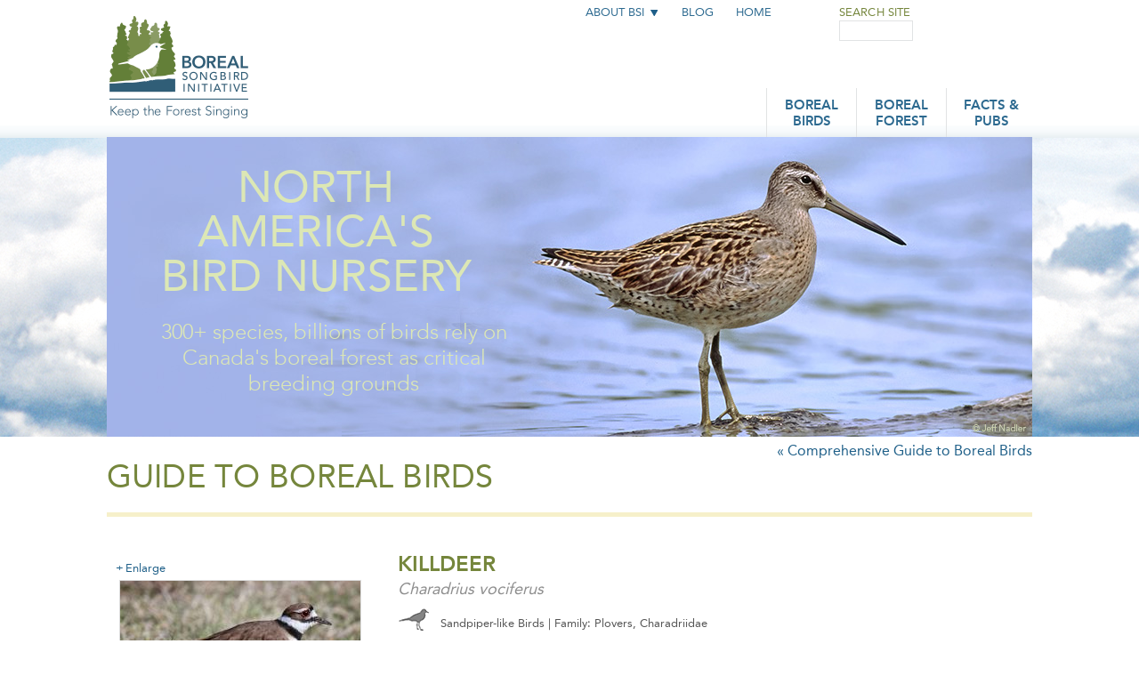

--- FILE ---
content_type: text/html; charset=utf-8
request_url: https://www.borealbirds.org/bird/killdeer
body_size: 22473
content:
<!DOCTYPE html PUBLIC "-//W3C//DTD HTML+RDFa 1.1//EN">
<html lang="en" dir="ltr" version="HTML+RDFa 1.1"
  xmlns:og="http://ogp.me/ns#"
  xmlns:content="http://purl.org/rss/1.0/modules/content/"
  xmlns:dc="http://purl.org/dc/terms/"
  xmlns:foaf="http://xmlns.com/foaf/0.1/"
  xmlns:rdfs="http://www.w3.org/2000/01/rdf-schema#"
  xmlns:sioc="http://rdfs.org/sioc/ns#"
  xmlns:sioct="http://rdfs.org/sioc/types#"
  xmlns:skos="http://www.w3.org/2004/02/skos/core#"
  xmlns:xsd="http://www.w3.org/2001/XMLSchema#">
<head profile="http://www.w3.org/1999/xhtml/vocab">
  <meta http-equiv="Content-Type" content="text/html; charset=utf-8" /><script type="text/javascript">(window.NREUM||(NREUM={})).init={ajax:{deny_list:["bam.nr-data.net"]},feature_flags:["soft_nav"]};(window.NREUM||(NREUM={})).loader_config={licenseKey:"5e5a73a121",applicationID:"64323330",browserID:"64323988"};;/*! For license information please see nr-loader-rum-1.308.0.min.js.LICENSE.txt */
(()=>{var e,t,r={163:(e,t,r)=>{"use strict";r.d(t,{j:()=>E});var n=r(384),i=r(1741);var a=r(2555);r(860).K7.genericEvents;const s="experimental.resources",o="register",c=e=>{if(!e||"string"!=typeof e)return!1;try{document.createDocumentFragment().querySelector(e)}catch{return!1}return!0};var d=r(2614),u=r(944),l=r(8122);const f="[data-nr-mask]",g=e=>(0,l.a)(e,(()=>{const e={feature_flags:[],experimental:{allow_registered_children:!1,resources:!1},mask_selector:"*",block_selector:"[data-nr-block]",mask_input_options:{color:!1,date:!1,"datetime-local":!1,email:!1,month:!1,number:!1,range:!1,search:!1,tel:!1,text:!1,time:!1,url:!1,week:!1,textarea:!1,select:!1,password:!0}};return{ajax:{deny_list:void 0,block_internal:!0,enabled:!0,autoStart:!0},api:{get allow_registered_children(){return e.feature_flags.includes(o)||e.experimental.allow_registered_children},set allow_registered_children(t){e.experimental.allow_registered_children=t},duplicate_registered_data:!1},browser_consent_mode:{enabled:!1},distributed_tracing:{enabled:void 0,exclude_newrelic_header:void 0,cors_use_newrelic_header:void 0,cors_use_tracecontext_headers:void 0,allowed_origins:void 0},get feature_flags(){return e.feature_flags},set feature_flags(t){e.feature_flags=t},generic_events:{enabled:!0,autoStart:!0},harvest:{interval:30},jserrors:{enabled:!0,autoStart:!0},logging:{enabled:!0,autoStart:!0},metrics:{enabled:!0,autoStart:!0},obfuscate:void 0,page_action:{enabled:!0},page_view_event:{enabled:!0,autoStart:!0},page_view_timing:{enabled:!0,autoStart:!0},performance:{capture_marks:!1,capture_measures:!1,capture_detail:!0,resources:{get enabled(){return e.feature_flags.includes(s)||e.experimental.resources},set enabled(t){e.experimental.resources=t},asset_types:[],first_party_domains:[],ignore_newrelic:!0}},privacy:{cookies_enabled:!0},proxy:{assets:void 0,beacon:void 0},session:{expiresMs:d.wk,inactiveMs:d.BB},session_replay:{autoStart:!0,enabled:!1,preload:!1,sampling_rate:10,error_sampling_rate:100,collect_fonts:!1,inline_images:!1,fix_stylesheets:!0,mask_all_inputs:!0,get mask_text_selector(){return e.mask_selector},set mask_text_selector(t){c(t)?e.mask_selector="".concat(t,",").concat(f):""===t||null===t?e.mask_selector=f:(0,u.R)(5,t)},get block_class(){return"nr-block"},get ignore_class(){return"nr-ignore"},get mask_text_class(){return"nr-mask"},get block_selector(){return e.block_selector},set block_selector(t){c(t)?e.block_selector+=",".concat(t):""!==t&&(0,u.R)(6,t)},get mask_input_options(){return e.mask_input_options},set mask_input_options(t){t&&"object"==typeof t?e.mask_input_options={...t,password:!0}:(0,u.R)(7,t)}},session_trace:{enabled:!0,autoStart:!0},soft_navigations:{enabled:!0,autoStart:!0},spa:{enabled:!0,autoStart:!0},ssl:void 0,user_actions:{enabled:!0,elementAttributes:["id","className","tagName","type"]}}})());var p=r(6154),m=r(9324);let h=0;const v={buildEnv:m.F3,distMethod:m.Xs,version:m.xv,originTime:p.WN},b={consented:!1},y={appMetadata:{},get consented(){return this.session?.state?.consent||b.consented},set consented(e){b.consented=e},customTransaction:void 0,denyList:void 0,disabled:!1,harvester:void 0,isolatedBacklog:!1,isRecording:!1,loaderType:void 0,maxBytes:3e4,obfuscator:void 0,onerror:void 0,ptid:void 0,releaseIds:{},session:void 0,timeKeeper:void 0,registeredEntities:[],jsAttributesMetadata:{bytes:0},get harvestCount(){return++h}},_=e=>{const t=(0,l.a)(e,y),r=Object.keys(v).reduce((e,t)=>(e[t]={value:v[t],writable:!1,configurable:!0,enumerable:!0},e),{});return Object.defineProperties(t,r)};var w=r(5701);const x=e=>{const t=e.startsWith("http");e+="/",r.p=t?e:"https://"+e};var R=r(7836),k=r(3241);const A={accountID:void 0,trustKey:void 0,agentID:void 0,licenseKey:void 0,applicationID:void 0,xpid:void 0},S=e=>(0,l.a)(e,A),T=new Set;function E(e,t={},r,s){let{init:o,info:c,loader_config:d,runtime:u={},exposed:l=!0}=t;if(!c){const e=(0,n.pV)();o=e.init,c=e.info,d=e.loader_config}e.init=g(o||{}),e.loader_config=S(d||{}),c.jsAttributes??={},p.bv&&(c.jsAttributes.isWorker=!0),e.info=(0,a.D)(c);const f=e.init,m=[c.beacon,c.errorBeacon];T.has(e.agentIdentifier)||(f.proxy.assets&&(x(f.proxy.assets),m.push(f.proxy.assets)),f.proxy.beacon&&m.push(f.proxy.beacon),e.beacons=[...m],function(e){const t=(0,n.pV)();Object.getOwnPropertyNames(i.W.prototype).forEach(r=>{const n=i.W.prototype[r];if("function"!=typeof n||"constructor"===n)return;let a=t[r];e[r]&&!1!==e.exposed&&"micro-agent"!==e.runtime?.loaderType&&(t[r]=(...t)=>{const n=e[r](...t);return a?a(...t):n})})}(e),(0,n.US)("activatedFeatures",w.B)),u.denyList=[...f.ajax.deny_list||[],...f.ajax.block_internal?m:[]],u.ptid=e.agentIdentifier,u.loaderType=r,e.runtime=_(u),T.has(e.agentIdentifier)||(e.ee=R.ee.get(e.agentIdentifier),e.exposed=l,(0,k.W)({agentIdentifier:e.agentIdentifier,drained:!!w.B?.[e.agentIdentifier],type:"lifecycle",name:"initialize",feature:void 0,data:e.config})),T.add(e.agentIdentifier)}},384:(e,t,r)=>{"use strict";r.d(t,{NT:()=>s,US:()=>u,Zm:()=>o,bQ:()=>d,dV:()=>c,pV:()=>l});var n=r(6154),i=r(1863),a=r(1910);const s={beacon:"bam.nr-data.net",errorBeacon:"bam.nr-data.net"};function o(){return n.gm.NREUM||(n.gm.NREUM={}),void 0===n.gm.newrelic&&(n.gm.newrelic=n.gm.NREUM),n.gm.NREUM}function c(){let e=o();return e.o||(e.o={ST:n.gm.setTimeout,SI:n.gm.setImmediate||n.gm.setInterval,CT:n.gm.clearTimeout,XHR:n.gm.XMLHttpRequest,REQ:n.gm.Request,EV:n.gm.Event,PR:n.gm.Promise,MO:n.gm.MutationObserver,FETCH:n.gm.fetch,WS:n.gm.WebSocket},(0,a.i)(...Object.values(e.o))),e}function d(e,t){let r=o();r.initializedAgents??={},t.initializedAt={ms:(0,i.t)(),date:new Date},r.initializedAgents[e]=t}function u(e,t){o()[e]=t}function l(){return function(){let e=o();const t=e.info||{};e.info={beacon:s.beacon,errorBeacon:s.errorBeacon,...t}}(),function(){let e=o();const t=e.init||{};e.init={...t}}(),c(),function(){let e=o();const t=e.loader_config||{};e.loader_config={...t}}(),o()}},782:(e,t,r)=>{"use strict";r.d(t,{T:()=>n});const n=r(860).K7.pageViewTiming},860:(e,t,r)=>{"use strict";r.d(t,{$J:()=>u,K7:()=>c,P3:()=>d,XX:()=>i,Yy:()=>o,df:()=>a,qY:()=>n,v4:()=>s});const n="events",i="jserrors",a="browser/blobs",s="rum",o="browser/logs",c={ajax:"ajax",genericEvents:"generic_events",jserrors:i,logging:"logging",metrics:"metrics",pageAction:"page_action",pageViewEvent:"page_view_event",pageViewTiming:"page_view_timing",sessionReplay:"session_replay",sessionTrace:"session_trace",softNav:"soft_navigations",spa:"spa"},d={[c.pageViewEvent]:1,[c.pageViewTiming]:2,[c.metrics]:3,[c.jserrors]:4,[c.spa]:5,[c.ajax]:6,[c.sessionTrace]:7,[c.softNav]:8,[c.sessionReplay]:9,[c.logging]:10,[c.genericEvents]:11},u={[c.pageViewEvent]:s,[c.pageViewTiming]:n,[c.ajax]:n,[c.spa]:n,[c.softNav]:n,[c.metrics]:i,[c.jserrors]:i,[c.sessionTrace]:a,[c.sessionReplay]:a,[c.logging]:o,[c.genericEvents]:"ins"}},944:(e,t,r)=>{"use strict";r.d(t,{R:()=>i});var n=r(3241);function i(e,t){"function"==typeof console.debug&&(console.debug("New Relic Warning: https://github.com/newrelic/newrelic-browser-agent/blob/main/docs/warning-codes.md#".concat(e),t),(0,n.W)({agentIdentifier:null,drained:null,type:"data",name:"warn",feature:"warn",data:{code:e,secondary:t}}))}},1687:(e,t,r)=>{"use strict";r.d(t,{Ak:()=>d,Ze:()=>f,x3:()=>u});var n=r(3241),i=r(7836),a=r(3606),s=r(860),o=r(2646);const c={};function d(e,t){const r={staged:!1,priority:s.P3[t]||0};l(e),c[e].get(t)||c[e].set(t,r)}function u(e,t){e&&c[e]&&(c[e].get(t)&&c[e].delete(t),p(e,t,!1),c[e].size&&g(e))}function l(e){if(!e)throw new Error("agentIdentifier required");c[e]||(c[e]=new Map)}function f(e="",t="feature",r=!1){if(l(e),!e||!c[e].get(t)||r)return p(e,t);c[e].get(t).staged=!0,g(e)}function g(e){const t=Array.from(c[e]);t.every(([e,t])=>t.staged)&&(t.sort((e,t)=>e[1].priority-t[1].priority),t.forEach(([t])=>{c[e].delete(t),p(e,t)}))}function p(e,t,r=!0){const s=e?i.ee.get(e):i.ee,c=a.i.handlers;if(!s.aborted&&s.backlog&&c){if((0,n.W)({agentIdentifier:e,type:"lifecycle",name:"drain",feature:t}),r){const e=s.backlog[t],r=c[t];if(r){for(let t=0;e&&t<e.length;++t)m(e[t],r);Object.entries(r).forEach(([e,t])=>{Object.values(t||{}).forEach(t=>{t[0]?.on&&t[0]?.context()instanceof o.y&&t[0].on(e,t[1])})})}}s.isolatedBacklog||delete c[t],s.backlog[t]=null,s.emit("drain-"+t,[])}}function m(e,t){var r=e[1];Object.values(t[r]||{}).forEach(t=>{var r=e[0];if(t[0]===r){var n=t[1],i=e[3],a=e[2];n.apply(i,a)}})}},1738:(e,t,r)=>{"use strict";r.d(t,{U:()=>g,Y:()=>f});var n=r(3241),i=r(9908),a=r(1863),s=r(944),o=r(5701),c=r(3969),d=r(8362),u=r(860),l=r(4261);function f(e,t,r,a){const f=a||r;!f||f[e]&&f[e]!==d.d.prototype[e]||(f[e]=function(){(0,i.p)(c.xV,["API/"+e+"/called"],void 0,u.K7.metrics,r.ee),(0,n.W)({agentIdentifier:r.agentIdentifier,drained:!!o.B?.[r.agentIdentifier],type:"data",name:"api",feature:l.Pl+e,data:{}});try{return t.apply(this,arguments)}catch(e){(0,s.R)(23,e)}})}function g(e,t,r,n,s){const o=e.info;null===r?delete o.jsAttributes[t]:o.jsAttributes[t]=r,(s||null===r)&&(0,i.p)(l.Pl+n,[(0,a.t)(),t,r],void 0,"session",e.ee)}},1741:(e,t,r)=>{"use strict";r.d(t,{W:()=>a});var n=r(944),i=r(4261);class a{#e(e,...t){if(this[e]!==a.prototype[e])return this[e](...t);(0,n.R)(35,e)}addPageAction(e,t){return this.#e(i.hG,e,t)}register(e){return this.#e(i.eY,e)}recordCustomEvent(e,t){return this.#e(i.fF,e,t)}setPageViewName(e,t){return this.#e(i.Fw,e,t)}setCustomAttribute(e,t,r){return this.#e(i.cD,e,t,r)}noticeError(e,t){return this.#e(i.o5,e,t)}setUserId(e,t=!1){return this.#e(i.Dl,e,t)}setApplicationVersion(e){return this.#e(i.nb,e)}setErrorHandler(e){return this.#e(i.bt,e)}addRelease(e,t){return this.#e(i.k6,e,t)}log(e,t){return this.#e(i.$9,e,t)}start(){return this.#e(i.d3)}finished(e){return this.#e(i.BL,e)}recordReplay(){return this.#e(i.CH)}pauseReplay(){return this.#e(i.Tb)}addToTrace(e){return this.#e(i.U2,e)}setCurrentRouteName(e){return this.#e(i.PA,e)}interaction(e){return this.#e(i.dT,e)}wrapLogger(e,t,r){return this.#e(i.Wb,e,t,r)}measure(e,t){return this.#e(i.V1,e,t)}consent(e){return this.#e(i.Pv,e)}}},1863:(e,t,r)=>{"use strict";function n(){return Math.floor(performance.now())}r.d(t,{t:()=>n})},1910:(e,t,r)=>{"use strict";r.d(t,{i:()=>a});var n=r(944);const i=new Map;function a(...e){return e.every(e=>{if(i.has(e))return i.get(e);const t="function"==typeof e?e.toString():"",r=t.includes("[native code]"),a=t.includes("nrWrapper");return r||a||(0,n.R)(64,e?.name||t),i.set(e,r),r})}},2555:(e,t,r)=>{"use strict";r.d(t,{D:()=>o,f:()=>s});var n=r(384),i=r(8122);const a={beacon:n.NT.beacon,errorBeacon:n.NT.errorBeacon,licenseKey:void 0,applicationID:void 0,sa:void 0,queueTime:void 0,applicationTime:void 0,ttGuid:void 0,user:void 0,account:void 0,product:void 0,extra:void 0,jsAttributes:{},userAttributes:void 0,atts:void 0,transactionName:void 0,tNamePlain:void 0};function s(e){try{return!!e.licenseKey&&!!e.errorBeacon&&!!e.applicationID}catch(e){return!1}}const o=e=>(0,i.a)(e,a)},2614:(e,t,r)=>{"use strict";r.d(t,{BB:()=>s,H3:()=>n,g:()=>d,iL:()=>c,tS:()=>o,uh:()=>i,wk:()=>a});const n="NRBA",i="SESSION",a=144e5,s=18e5,o={STARTED:"session-started",PAUSE:"session-pause",RESET:"session-reset",RESUME:"session-resume",UPDATE:"session-update"},c={SAME_TAB:"same-tab",CROSS_TAB:"cross-tab"},d={OFF:0,FULL:1,ERROR:2}},2646:(e,t,r)=>{"use strict";r.d(t,{y:()=>n});class n{constructor(e){this.contextId=e}}},2843:(e,t,r)=>{"use strict";r.d(t,{G:()=>a,u:()=>i});var n=r(3878);function i(e,t=!1,r,i){(0,n.DD)("visibilitychange",function(){if(t)return void("hidden"===document.visibilityState&&e());e(document.visibilityState)},r,i)}function a(e,t,r){(0,n.sp)("pagehide",e,t,r)}},3241:(e,t,r)=>{"use strict";r.d(t,{W:()=>a});var n=r(6154);const i="newrelic";function a(e={}){try{n.gm.dispatchEvent(new CustomEvent(i,{detail:e}))}catch(e){}}},3606:(e,t,r)=>{"use strict";r.d(t,{i:()=>a});var n=r(9908);a.on=s;var i=a.handlers={};function a(e,t,r,a){s(a||n.d,i,e,t,r)}function s(e,t,r,i,a){a||(a="feature"),e||(e=n.d);var s=t[a]=t[a]||{};(s[r]=s[r]||[]).push([e,i])}},3878:(e,t,r)=>{"use strict";function n(e,t){return{capture:e,passive:!1,signal:t}}function i(e,t,r=!1,i){window.addEventListener(e,t,n(r,i))}function a(e,t,r=!1,i){document.addEventListener(e,t,n(r,i))}r.d(t,{DD:()=>a,jT:()=>n,sp:()=>i})},3969:(e,t,r)=>{"use strict";r.d(t,{TZ:()=>n,XG:()=>o,rs:()=>i,xV:()=>s,z_:()=>a});const n=r(860).K7.metrics,i="sm",a="cm",s="storeSupportabilityMetrics",o="storeEventMetrics"},4234:(e,t,r)=>{"use strict";r.d(t,{W:()=>a});var n=r(7836),i=r(1687);class a{constructor(e,t){this.agentIdentifier=e,this.ee=n.ee.get(e),this.featureName=t,this.blocked=!1}deregisterDrain(){(0,i.x3)(this.agentIdentifier,this.featureName)}}},4261:(e,t,r)=>{"use strict";r.d(t,{$9:()=>d,BL:()=>o,CH:()=>g,Dl:()=>_,Fw:()=>y,PA:()=>h,Pl:()=>n,Pv:()=>k,Tb:()=>l,U2:()=>a,V1:()=>R,Wb:()=>x,bt:()=>b,cD:()=>v,d3:()=>w,dT:()=>c,eY:()=>p,fF:()=>f,hG:()=>i,k6:()=>s,nb:()=>m,o5:()=>u});const n="api-",i="addPageAction",a="addToTrace",s="addRelease",o="finished",c="interaction",d="log",u="noticeError",l="pauseReplay",f="recordCustomEvent",g="recordReplay",p="register",m="setApplicationVersion",h="setCurrentRouteName",v="setCustomAttribute",b="setErrorHandler",y="setPageViewName",_="setUserId",w="start",x="wrapLogger",R="measure",k="consent"},5289:(e,t,r)=>{"use strict";r.d(t,{GG:()=>s,Qr:()=>c,sB:()=>o});var n=r(3878),i=r(6389);function a(){return"undefined"==typeof document||"complete"===document.readyState}function s(e,t){if(a())return e();const r=(0,i.J)(e),s=setInterval(()=>{a()&&(clearInterval(s),r())},500);(0,n.sp)("load",r,t)}function o(e){if(a())return e();(0,n.DD)("DOMContentLoaded",e)}function c(e){if(a())return e();(0,n.sp)("popstate",e)}},5607:(e,t,r)=>{"use strict";r.d(t,{W:()=>n});const n=(0,r(9566).bz)()},5701:(e,t,r)=>{"use strict";r.d(t,{B:()=>a,t:()=>s});var n=r(3241);const i=new Set,a={};function s(e,t){const r=t.agentIdentifier;a[r]??={},e&&"object"==typeof e&&(i.has(r)||(t.ee.emit("rumresp",[e]),a[r]=e,i.add(r),(0,n.W)({agentIdentifier:r,loaded:!0,drained:!0,type:"lifecycle",name:"load",feature:void 0,data:e})))}},6154:(e,t,r)=>{"use strict";r.d(t,{OF:()=>c,RI:()=>i,WN:()=>u,bv:()=>a,eN:()=>l,gm:()=>s,mw:()=>o,sb:()=>d});var n=r(1863);const i="undefined"!=typeof window&&!!window.document,a="undefined"!=typeof WorkerGlobalScope&&("undefined"!=typeof self&&self instanceof WorkerGlobalScope&&self.navigator instanceof WorkerNavigator||"undefined"!=typeof globalThis&&globalThis instanceof WorkerGlobalScope&&globalThis.navigator instanceof WorkerNavigator),s=i?window:"undefined"!=typeof WorkerGlobalScope&&("undefined"!=typeof self&&self instanceof WorkerGlobalScope&&self||"undefined"!=typeof globalThis&&globalThis instanceof WorkerGlobalScope&&globalThis),o=Boolean("hidden"===s?.document?.visibilityState),c=/iPad|iPhone|iPod/.test(s.navigator?.userAgent),d=c&&"undefined"==typeof SharedWorker,u=((()=>{const e=s.navigator?.userAgent?.match(/Firefox[/\s](\d+\.\d+)/);Array.isArray(e)&&e.length>=2&&e[1]})(),Date.now()-(0,n.t)()),l=()=>"undefined"!=typeof PerformanceNavigationTiming&&s?.performance?.getEntriesByType("navigation")?.[0]?.responseStart},6389:(e,t,r)=>{"use strict";function n(e,t=500,r={}){const n=r?.leading||!1;let i;return(...r)=>{n&&void 0===i&&(e.apply(this,r),i=setTimeout(()=>{i=clearTimeout(i)},t)),n||(clearTimeout(i),i=setTimeout(()=>{e.apply(this,r)},t))}}function i(e){let t=!1;return(...r)=>{t||(t=!0,e.apply(this,r))}}r.d(t,{J:()=>i,s:()=>n})},6630:(e,t,r)=>{"use strict";r.d(t,{T:()=>n});const n=r(860).K7.pageViewEvent},7699:(e,t,r)=>{"use strict";r.d(t,{It:()=>a,KC:()=>o,No:()=>i,qh:()=>s});var n=r(860);const i=16e3,a=1e6,s="SESSION_ERROR",o={[n.K7.logging]:!0,[n.K7.genericEvents]:!1,[n.K7.jserrors]:!1,[n.K7.ajax]:!1}},7836:(e,t,r)=>{"use strict";r.d(t,{P:()=>o,ee:()=>c});var n=r(384),i=r(8990),a=r(2646),s=r(5607);const o="nr@context:".concat(s.W),c=function e(t,r){var n={},s={},u={},l=!1;try{l=16===r.length&&d.initializedAgents?.[r]?.runtime.isolatedBacklog}catch(e){}var f={on:p,addEventListener:p,removeEventListener:function(e,t){var r=n[e];if(!r)return;for(var i=0;i<r.length;i++)r[i]===t&&r.splice(i,1)},emit:function(e,r,n,i,a){!1!==a&&(a=!0);if(c.aborted&&!i)return;t&&a&&t.emit(e,r,n);var o=g(n);m(e).forEach(e=>{e.apply(o,r)});var d=v()[s[e]];d&&d.push([f,e,r,o]);return o},get:h,listeners:m,context:g,buffer:function(e,t){const r=v();if(t=t||"feature",f.aborted)return;Object.entries(e||{}).forEach(([e,n])=>{s[n]=t,t in r||(r[t]=[])})},abort:function(){f._aborted=!0,Object.keys(f.backlog).forEach(e=>{delete f.backlog[e]})},isBuffering:function(e){return!!v()[s[e]]},debugId:r,backlog:l?{}:t&&"object"==typeof t.backlog?t.backlog:{},isolatedBacklog:l};return Object.defineProperty(f,"aborted",{get:()=>{let e=f._aborted||!1;return e||(t&&(e=t.aborted),e)}}),f;function g(e){return e&&e instanceof a.y?e:e?(0,i.I)(e,o,()=>new a.y(o)):new a.y(o)}function p(e,t){n[e]=m(e).concat(t)}function m(e){return n[e]||[]}function h(t){return u[t]=u[t]||e(f,t)}function v(){return f.backlog}}(void 0,"globalEE"),d=(0,n.Zm)();d.ee||(d.ee=c)},8122:(e,t,r)=>{"use strict";r.d(t,{a:()=>i});var n=r(944);function i(e,t){try{if(!e||"object"!=typeof e)return(0,n.R)(3);if(!t||"object"!=typeof t)return(0,n.R)(4);const r=Object.create(Object.getPrototypeOf(t),Object.getOwnPropertyDescriptors(t)),a=0===Object.keys(r).length?e:r;for(let s in a)if(void 0!==e[s])try{if(null===e[s]){r[s]=null;continue}Array.isArray(e[s])&&Array.isArray(t[s])?r[s]=Array.from(new Set([...e[s],...t[s]])):"object"==typeof e[s]&&"object"==typeof t[s]?r[s]=i(e[s],t[s]):r[s]=e[s]}catch(e){r[s]||(0,n.R)(1,e)}return r}catch(e){(0,n.R)(2,e)}}},8362:(e,t,r)=>{"use strict";r.d(t,{d:()=>a});var n=r(9566),i=r(1741);class a extends i.W{agentIdentifier=(0,n.LA)(16)}},8374:(e,t,r)=>{r.nc=(()=>{try{return document?.currentScript?.nonce}catch(e){}return""})()},8990:(e,t,r)=>{"use strict";r.d(t,{I:()=>i});var n=Object.prototype.hasOwnProperty;function i(e,t,r){if(n.call(e,t))return e[t];var i=r();if(Object.defineProperty&&Object.keys)try{return Object.defineProperty(e,t,{value:i,writable:!0,enumerable:!1}),i}catch(e){}return e[t]=i,i}},9324:(e,t,r)=>{"use strict";r.d(t,{F3:()=>i,Xs:()=>a,xv:()=>n});const n="1.308.0",i="PROD",a="CDN"},9566:(e,t,r)=>{"use strict";r.d(t,{LA:()=>o,bz:()=>s});var n=r(6154);const i="xxxxxxxx-xxxx-4xxx-yxxx-xxxxxxxxxxxx";function a(e,t){return e?15&e[t]:16*Math.random()|0}function s(){const e=n.gm?.crypto||n.gm?.msCrypto;let t,r=0;return e&&e.getRandomValues&&(t=e.getRandomValues(new Uint8Array(30))),i.split("").map(e=>"x"===e?a(t,r++).toString(16):"y"===e?(3&a()|8).toString(16):e).join("")}function o(e){const t=n.gm?.crypto||n.gm?.msCrypto;let r,i=0;t&&t.getRandomValues&&(r=t.getRandomValues(new Uint8Array(e)));const s=[];for(var o=0;o<e;o++)s.push(a(r,i++).toString(16));return s.join("")}},9908:(e,t,r)=>{"use strict";r.d(t,{d:()=>n,p:()=>i});var n=r(7836).ee.get("handle");function i(e,t,r,i,a){a?(a.buffer([e],i),a.emit(e,t,r)):(n.buffer([e],i),n.emit(e,t,r))}}},n={};function i(e){var t=n[e];if(void 0!==t)return t.exports;var a=n[e]={exports:{}};return r[e](a,a.exports,i),a.exports}i.m=r,i.d=(e,t)=>{for(var r in t)i.o(t,r)&&!i.o(e,r)&&Object.defineProperty(e,r,{enumerable:!0,get:t[r]})},i.f={},i.e=e=>Promise.all(Object.keys(i.f).reduce((t,r)=>(i.f[r](e,t),t),[])),i.u=e=>"nr-rum-1.308.0.min.js",i.o=(e,t)=>Object.prototype.hasOwnProperty.call(e,t),e={},t="NRBA-1.308.0.PROD:",i.l=(r,n,a,s)=>{if(e[r])e[r].push(n);else{var o,c;if(void 0!==a)for(var d=document.getElementsByTagName("script"),u=0;u<d.length;u++){var l=d[u];if(l.getAttribute("src")==r||l.getAttribute("data-webpack")==t+a){o=l;break}}if(!o){c=!0;var f={296:"sha512-+MIMDsOcckGXa1EdWHqFNv7P+JUkd5kQwCBr3KE6uCvnsBNUrdSt4a/3/L4j4TxtnaMNjHpza2/erNQbpacJQA=="};(o=document.createElement("script")).charset="utf-8",i.nc&&o.setAttribute("nonce",i.nc),o.setAttribute("data-webpack",t+a),o.src=r,0!==o.src.indexOf(window.location.origin+"/")&&(o.crossOrigin="anonymous"),f[s]&&(o.integrity=f[s])}e[r]=[n];var g=(t,n)=>{o.onerror=o.onload=null,clearTimeout(p);var i=e[r];if(delete e[r],o.parentNode&&o.parentNode.removeChild(o),i&&i.forEach(e=>e(n)),t)return t(n)},p=setTimeout(g.bind(null,void 0,{type:"timeout",target:o}),12e4);o.onerror=g.bind(null,o.onerror),o.onload=g.bind(null,o.onload),c&&document.head.appendChild(o)}},i.r=e=>{"undefined"!=typeof Symbol&&Symbol.toStringTag&&Object.defineProperty(e,Symbol.toStringTag,{value:"Module"}),Object.defineProperty(e,"__esModule",{value:!0})},i.p="https://js-agent.newrelic.com/",(()=>{var e={374:0,840:0};i.f.j=(t,r)=>{var n=i.o(e,t)?e[t]:void 0;if(0!==n)if(n)r.push(n[2]);else{var a=new Promise((r,i)=>n=e[t]=[r,i]);r.push(n[2]=a);var s=i.p+i.u(t),o=new Error;i.l(s,r=>{if(i.o(e,t)&&(0!==(n=e[t])&&(e[t]=void 0),n)){var a=r&&("load"===r.type?"missing":r.type),s=r&&r.target&&r.target.src;o.message="Loading chunk "+t+" failed: ("+a+": "+s+")",o.name="ChunkLoadError",o.type=a,o.request=s,n[1](o)}},"chunk-"+t,t)}};var t=(t,r)=>{var n,a,[s,o,c]=r,d=0;if(s.some(t=>0!==e[t])){for(n in o)i.o(o,n)&&(i.m[n]=o[n]);if(c)c(i)}for(t&&t(r);d<s.length;d++)a=s[d],i.o(e,a)&&e[a]&&e[a][0](),e[a]=0},r=self["webpackChunk:NRBA-1.308.0.PROD"]=self["webpackChunk:NRBA-1.308.0.PROD"]||[];r.forEach(t.bind(null,0)),r.push=t.bind(null,r.push.bind(r))})(),(()=>{"use strict";i(8374);var e=i(8362),t=i(860);const r=Object.values(t.K7);var n=i(163);var a=i(9908),s=i(1863),o=i(4261),c=i(1738);var d=i(1687),u=i(4234),l=i(5289),f=i(6154),g=i(944),p=i(384);const m=e=>f.RI&&!0===e?.privacy.cookies_enabled;function h(e){return!!(0,p.dV)().o.MO&&m(e)&&!0===e?.session_trace.enabled}var v=i(6389),b=i(7699);class y extends u.W{constructor(e,t){super(e.agentIdentifier,t),this.agentRef=e,this.abortHandler=void 0,this.featAggregate=void 0,this.loadedSuccessfully=void 0,this.onAggregateImported=new Promise(e=>{this.loadedSuccessfully=e}),this.deferred=Promise.resolve(),!1===e.init[this.featureName].autoStart?this.deferred=new Promise((t,r)=>{this.ee.on("manual-start-all",(0,v.J)(()=>{(0,d.Ak)(e.agentIdentifier,this.featureName),t()}))}):(0,d.Ak)(e.agentIdentifier,t)}importAggregator(e,t,r={}){if(this.featAggregate)return;const n=async()=>{let n;await this.deferred;try{if(m(e.init)){const{setupAgentSession:t}=await i.e(296).then(i.bind(i,3305));n=t(e)}}catch(e){(0,g.R)(20,e),this.ee.emit("internal-error",[e]),(0,a.p)(b.qh,[e],void 0,this.featureName,this.ee)}try{if(!this.#t(this.featureName,n,e.init))return(0,d.Ze)(this.agentIdentifier,this.featureName),void this.loadedSuccessfully(!1);const{Aggregate:i}=await t();this.featAggregate=new i(e,r),e.runtime.harvester.initializedAggregates.push(this.featAggregate),this.loadedSuccessfully(!0)}catch(e){(0,g.R)(34,e),this.abortHandler?.(),(0,d.Ze)(this.agentIdentifier,this.featureName,!0),this.loadedSuccessfully(!1),this.ee&&this.ee.abort()}};f.RI?(0,l.GG)(()=>n(),!0):n()}#t(e,r,n){if(this.blocked)return!1;switch(e){case t.K7.sessionReplay:return h(n)&&!!r;case t.K7.sessionTrace:return!!r;default:return!0}}}var _=i(6630),w=i(2614),x=i(3241);class R extends y{static featureName=_.T;constructor(e){var t;super(e,_.T),this.setupInspectionEvents(e.agentIdentifier),t=e,(0,c.Y)(o.Fw,function(e,r){"string"==typeof e&&("/"!==e.charAt(0)&&(e="/"+e),t.runtime.customTransaction=(r||"http://custom.transaction")+e,(0,a.p)(o.Pl+o.Fw,[(0,s.t)()],void 0,void 0,t.ee))},t),this.importAggregator(e,()=>i.e(296).then(i.bind(i,3943)))}setupInspectionEvents(e){const t=(t,r)=>{t&&(0,x.W)({agentIdentifier:e,timeStamp:t.timeStamp,loaded:"complete"===t.target.readyState,type:"window",name:r,data:t.target.location+""})};(0,l.sB)(e=>{t(e,"DOMContentLoaded")}),(0,l.GG)(e=>{t(e,"load")}),(0,l.Qr)(e=>{t(e,"navigate")}),this.ee.on(w.tS.UPDATE,(t,r)=>{(0,x.W)({agentIdentifier:e,type:"lifecycle",name:"session",data:r})})}}class k extends e.d{constructor(e){var t;(super(),f.gm)?(this.features={},(0,p.bQ)(this.agentIdentifier,this),this.desiredFeatures=new Set(e.features||[]),this.desiredFeatures.add(R),(0,n.j)(this,e,e.loaderType||"agent"),t=this,(0,c.Y)(o.cD,function(e,r,n=!1){if("string"==typeof e){if(["string","number","boolean"].includes(typeof r)||null===r)return(0,c.U)(t,e,r,o.cD,n);(0,g.R)(40,typeof r)}else(0,g.R)(39,typeof e)},t),function(e){(0,c.Y)(o.Dl,function(t,r=!1){if("string"!=typeof t&&null!==t)return void(0,g.R)(41,typeof t);const n=e.info.jsAttributes["enduser.id"];r&&null!=n&&n!==t?(0,a.p)(o.Pl+"setUserIdAndResetSession",[t],void 0,"session",e.ee):(0,c.U)(e,"enduser.id",t,o.Dl,!0)},e)}(this),function(e){(0,c.Y)(o.nb,function(t){if("string"==typeof t||null===t)return(0,c.U)(e,"application.version",t,o.nb,!1);(0,g.R)(42,typeof t)},e)}(this),function(e){(0,c.Y)(o.d3,function(){e.ee.emit("manual-start-all")},e)}(this),function(e){(0,c.Y)(o.Pv,function(t=!0){if("boolean"==typeof t){if((0,a.p)(o.Pl+o.Pv,[t],void 0,"session",e.ee),e.runtime.consented=t,t){const t=e.features.page_view_event;t.onAggregateImported.then(e=>{const r=t.featAggregate;e&&!r.sentRum&&r.sendRum()})}}else(0,g.R)(65,typeof t)},e)}(this),this.run()):(0,g.R)(21)}get config(){return{info:this.info,init:this.init,loader_config:this.loader_config,runtime:this.runtime}}get api(){return this}run(){try{const e=function(e){const t={};return r.forEach(r=>{t[r]=!!e[r]?.enabled}),t}(this.init),n=[...this.desiredFeatures];n.sort((e,r)=>t.P3[e.featureName]-t.P3[r.featureName]),n.forEach(r=>{if(!e[r.featureName]&&r.featureName!==t.K7.pageViewEvent)return;if(r.featureName===t.K7.spa)return void(0,g.R)(67);const n=function(e){switch(e){case t.K7.ajax:return[t.K7.jserrors];case t.K7.sessionTrace:return[t.K7.ajax,t.K7.pageViewEvent];case t.K7.sessionReplay:return[t.K7.sessionTrace];case t.K7.pageViewTiming:return[t.K7.pageViewEvent];default:return[]}}(r.featureName).filter(e=>!(e in this.features));n.length>0&&(0,g.R)(36,{targetFeature:r.featureName,missingDependencies:n}),this.features[r.featureName]=new r(this)})}catch(e){(0,g.R)(22,e);for(const e in this.features)this.features[e].abortHandler?.();const t=(0,p.Zm)();delete t.initializedAgents[this.agentIdentifier]?.features,delete this.sharedAggregator;return t.ee.get(this.agentIdentifier).abort(),!1}}}var A=i(2843),S=i(782);class T extends y{static featureName=S.T;constructor(e){super(e,S.T),f.RI&&((0,A.u)(()=>(0,a.p)("docHidden",[(0,s.t)()],void 0,S.T,this.ee),!0),(0,A.G)(()=>(0,a.p)("winPagehide",[(0,s.t)()],void 0,S.T,this.ee)),this.importAggregator(e,()=>i.e(296).then(i.bind(i,2117))))}}var E=i(3969);class I extends y{static featureName=E.TZ;constructor(e){super(e,E.TZ),f.RI&&document.addEventListener("securitypolicyviolation",e=>{(0,a.p)(E.xV,["Generic/CSPViolation/Detected"],void 0,this.featureName,this.ee)}),this.importAggregator(e,()=>i.e(296).then(i.bind(i,9623)))}}new k({features:[R,T,I],loaderType:"lite"})})()})();</script>
<link rel="shortcut icon" href="https://www.borealbirds.org/sites/default/files/BSI-favicon.ico" type="image/vnd.microsoft.icon" />
<meta name="viewport" content="width=device-width, initial-scale=1, maximum-scale=1, minimum-scale=1, user-scalable=no" />
<meta name="google-site-verification" content="4vODmVwBP4sDWlJzfO7OPxgkdYaA-r_jPD7AqDSsC1M" />
<meta name="description" content="9-11&quot; (23-28 cm). Our largest &quot;ringed&quot; plover. Brown above and white below, with 2 black bands across breast, long legs, and relatively long tail. In flight, shows rusty uppertail coverts and rump." />
<link rel="image_src" href="https://www.borealbirds.org/sites/default/files/bird_images/killdeer.jpg" />
<link rel="canonical" href="https://www.borealbirds.org/bird/killdeer" />
<link rel="shortlink" href="https://www.borealbirds.org/node/5997" />
<meta property="og:type" content="article" />
<meta property="og:site_name" content="Boreal Songbird Initiative" />
<meta property="og:title" content="Killdeer &quot;Charadrius vociferus&quot;" />
<meta property="og:url" content="https://www.borealbirds.org/bird/killdeer" />
<meta property="og:description" content="9-11&quot; (23-28 cm). Our largest &quot;ringed&quot; plover. Brown above and white below, with 2 black bands across breast, long legs, and relatively long tail. In flight, shows rusty uppertail coverts and rump." />
<meta property="og:updated_time" content="2015-11-28T23:03:12-08:00" />
<meta property="og:image" content="https://www.borealbirds.org/sites/default/files/bird_images/killdeer.jpg" />
<meta name="twitter:card" content="summary_large_image" />
<meta name="twitter:creator" content="@borealsongbird" />
<meta name="twitter:title" content="Killdeer &quot;Charadrius vociferus&quot;" />
<meta name="twitter:url" content="https://www.borealbirds.org/bird/killdeer" />
<meta name="twitter:description" content="9-11&quot; (23-28 cm). Our largest &quot;ringed&quot; plover. Brown above and white below, with 2 black bands across breast, long legs, and relatively long tail. In flight, shows rusty uppertail coverts and rump." />
<meta name="twitter:image" content="https://www.borealbirds.org/sites/default/files/bird_images/killdeer.jpg" />
<meta property="article:published_time" content="2014-02-25T11:49:39-08:00" />
<meta property="article:modified_time" content="2015-11-28T23:03:12-08:00" />
<meta itemprop="name" content="Killdeer &quot;Charadrius vociferus&quot;" />
<meta itemprop="description" content="9-11&quot; (23-28 cm). Our largest &quot;ringed&quot; plover. Brown above and white below, with 2 black bands across breast, long legs, and relatively long tail. In flight, shows rusty uppertail coverts and rump." />
<meta itemprop="image" content="https://www.borealbirds.org/sites/default/files/bird_images/killdeer.jpg" />
  <title>Killdeer "Charadrius vociferus" | Boreal Songbird Initiative</title>  
  
<!--[if (lt IE 9)&(!IEMobile)]>
<style type="text/css" media="all">
<!--/*--><![CDATA[/*><!--*/
.alpha-grid-debug .container-12{background-image:url(https://www.borealbirds.org/sites/all/themes/bsi_omega/css/grid/bsi_omega_default/wide/bsi-omega-default-wide-12.png);}

/*]]>*/-->
</style>
<![endif]-->

<!--[if gte IE 9]><!-->
<style type="text/css" media="all and (max-width: 1079px)">
<!--/*--><![CDATA[/*><!--*/
.alpha-grid-debug .container-12{background-image:none;}

/*]]>*/-->
</style>
<!--<![endif]-->

<!--[if gte IE 9]><!-->
<style type="text/css" media="all and (min-width: 1080px)">
<!--/*--><![CDATA[/*><!--*/
.alpha-grid-debug .container-12{background-image:url(https://www.borealbirds.org/sites/all/themes/bsi_omega/css/grid/bsi_omega_default/wide/bsi-omega-default-wide-12.png);}

/*]]>*/-->
</style>
<!--<![endif]-->
<style type="text/css" media="all">
@import url("https://www.borealbirds.org/modules/system/system.base.css?s6irlb");
@import url("https://www.borealbirds.org/modules/system/system.menus.css?s6irlb");
@import url("https://www.borealbirds.org/modules/system/system.messages.css?s6irlb");
@import url("https://www.borealbirds.org/modules/system/system.theme.css?s6irlb");
</style>
<style type="text/css" media="all">
@import url("https://www.borealbirds.org/sites/all/modules/views_slideshow/views_slideshow.css?s6irlb");
</style>
<style type="text/css" media="all">
@import url("https://www.borealbirds.org/modules/field/theme/field.css?s6irlb");
@import url("https://www.borealbirds.org/modules/node/node.css?s6irlb");
@import url("https://www.borealbirds.org/modules/search/search.css?s6irlb");
@import url("https://www.borealbirds.org/modules/user/user.css?s6irlb");
@import url("https://www.borealbirds.org/sites/all/modules/views/css/views.css?s6irlb");
@import url("https://www.borealbirds.org/sites/all/modules/caption_filter/caption-filter.css?s6irlb");
@import url("https://www.borealbirds.org/sites/all/modules/media/modules/media_wysiwyg/css/media_wysiwyg.base.css?s6irlb");
</style>
<style type="text/css" media="all">
@import url("https://www.borealbirds.org/sites/all/modules/colorbox/styles/default/colorbox_style.css?s6irlb");
@import url("https://www.borealbirds.org/sites/all/modules/ctools/css/ctools.css?s6irlb");
@import url("https://www.borealbirds.org/sites/all/modules/panels/css/panels.css?s6irlb");
@import url("https://www.borealbirds.org/sites/all/modules/panels/plugins/layouts/onecol/onecol.css?s6irlb");
@import url("https://www.borealbirds.org/sites/all/modules/views_slideshow/contrib/views_slideshow_cycle/views_slideshow_cycle.css?s6irlb");
@import url("https://www.borealbirds.org/sites/all/modules/nice_menus/css/nice_menus.css?s6irlb");
@import url("https://www.borealbirds.org/sites/all/modules/nice_menus/css/nice_menus_default.css?s6irlb");
@import url("https://www.borealbirds.org/sites/all/modules/responsive_menus/styles/meanMenu/meanmenu.min.css?s6irlb");
</style>
<style type="text/css" media="all">
@import url("https://www.borealbirds.org/sites/all/themes/bsi_omega/css/styles.css?s6irlb");
</style>
<style type="text/css" media="all">
@import url("https://www.borealbirds.org/sites/all/themes/omega/alpha/css/alpha-reset.css?s6irlb");
@import url("https://www.borealbirds.org/sites/all/themes/omega/alpha/css/alpha-mobile.css?s6irlb");
@import url("https://www.borealbirds.org/sites/all/themes/omega/alpha/css/alpha-alpha.css?s6irlb");
@import url("https://www.borealbirds.org/sites/all/themes/omega/omega/css/formalize.css?s6irlb");
@import url("https://www.borealbirds.org/sites/all/themes/omega/omega/css/omega-text.css?s6irlb");
@import url("https://www.borealbirds.org/sites/all/themes/omega/omega/css/omega-branding.css?s6irlb");
@import url("https://www.borealbirds.org/sites/all/themes/omega/omega/css/omega-menu.css?s6irlb");
@import url("https://www.borealbirds.org/sites/all/themes/omega/omega/css/omega-forms.css?s6irlb");
@import url("https://www.borealbirds.org/sites/all/themes/omega/omega/css/omega-visuals.css?s6irlb");
@import url("https://www.borealbirds.org/sites/all/themes/omega/alpha/css/alpha-debug.css?s6irlb");
</style>

<!--[if lte IE 10]>
<link type="text/css" rel="stylesheet" href="https://www.borealbirds.org/sites/all/themes/bsi_omega/css/ie-lte-10.css?s6irlb" media="all" />
<![endif]-->

<!--[if lte IE 9]>
<link type="text/css" rel="stylesheet" href="https://www.borealbirds.org/sites/all/themes/bsi_omega/css/ie-lte-9.css?s6irlb" media="all" />
<![endif]-->

<!--[if IE 6]>
<link type="text/css" rel="stylesheet" href="https://www.borealbirds.org/sites/all/themes/bsi_omega/css/ie-6.css?s6irlb" media="all" />
<![endif]-->
<style type="text/css" media="all">
@import url("https://www.borealbirds.org/sites/all/themes/bsi_omega/css/global.css?s6irlb");
</style>

<!--[if (lt IE 9)&(!IEMobile)]>
<style type="text/css" media="all">
@import url("https://www.borealbirds.org/sites/all/themes/bsi_omega/css/bsi-omega-bsi-omega-default-wide.css?s6irlb");
@import url("https://www.borealbirds.org/sites/all/themes/bsi_omega/css/grid/bsi_omega_default/wide/bsi-omega-default-wide-12.css?s6irlb");
</style>
<![endif]-->

<!--[if gte IE 9]><!-->
<style type="text/css" media="all and (max-width: 1079px)">
@import url("https://www.borealbirds.org/sites/all/themes/bsi_omega/css/grid/bsi_omega_default/fluid/bsi-omega-default-fluid-12.css?s6irlb");
</style>
<!--<![endif]-->

<!--[if gte IE 9]><!-->
<style type="text/css" media="all and (min-width: 1080px)">
@import url("https://www.borealbirds.org/sites/all/themes/bsi_omega/css/bsi-omega-bsi-omega-default-wide.css?s6irlb");
@import url("https://www.borealbirds.org/sites/all/themes/bsi_omega/css/grid/bsi_omega_default/wide/bsi-omega-default-wide-12.css?s6irlb");
</style>
<!--<![endif]-->
  <script type="text/javascript" src="https://www.borealbirds.org/sites/all/modules/jquery_update/replace/jquery/1.8/jquery.min.js?v=1.8.3"></script>
<script type="text/javascript" src="https://www.borealbirds.org/misc/jquery-extend-3.4.0.js?v=1.8.3"></script>
<script type="text/javascript" src="https://www.borealbirds.org/misc/jquery-html-prefilter-3.5.0-backport.js?v=1.8.3"></script>
<script type="text/javascript" src="https://www.borealbirds.org/misc/jquery.once.js?v=1.2"></script>
<script type="text/javascript" src="https://www.borealbirds.org/misc/drupal.js?s6irlb"></script>
<script type="text/javascript" src="https://www.borealbirds.org/sites/all/modules/views_slideshow/js/views_slideshow.js?v=1.0"></script>
<script type="text/javascript" src="https://www.borealbirds.org/sites/all/modules/nice_menus/js/jquery.bgiframe.js?v=2.1"></script>
<script type="text/javascript" src="https://www.borealbirds.org/sites/all/modules/nice_menus/js/jquery.hoverIntent.js?v=0.5"></script>
<script type="text/javascript" src="https://www.borealbirds.org/sites/all/modules/nice_menus/js/superfish.js?v=1.4.8"></script>
<script type="text/javascript" src="https://www.borealbirds.org/sites/all/modules/nice_menus/js/nice_menus.js?v=1.0"></script>
<script type="text/javascript" src="https://www.borealbirds.org/sites/all/modules/jquery_update/replace/ui/external/jquery.cookie.js?v=67fb34f6a866c40d0570"></script>
<script type="text/javascript" src="https://www.borealbirds.org/sites/all/modules/caption_filter/js/caption-filter.js?s6irlb"></script>
<script type="text/javascript" src="https://www.borealbirds.org/sites/all/libraries/colorbox/jquery.colorbox-min.js?s6irlb"></script>
<script type="text/javascript" src="https://www.borealbirds.org/sites/all/modules/colorbox/js/colorbox.js?s6irlb"></script>
<script type="text/javascript" src="https://www.borealbirds.org/sites/all/modules/colorbox/styles/default/colorbox_style.js?s6irlb"></script>
<script type="text/javascript" src="https://www.borealbirds.org/sites/all/modules/colorbox/js/colorbox_load.js?s6irlb"></script>
<script type="text/javascript" src="https://www.borealbirds.org/sites/all/modules/colorbox/js/colorbox_inline.js?s6irlb"></script>
<script type="text/javascript" src="https://www.borealbirds.org/sites/all/modules/views_slideshow/contrib/views_slideshow_cycle/js/views_slideshow_cycle.js?s6irlb"></script>
<script type="text/javascript" src="https://www.borealbirds.org/sites/all/libraries/jquery.cycle/jquery.cycle.all.min.js?s6irlb"></script>
<script type="text/javascript" src="https://www.borealbirds.org/sites/all/modules/responsive_menus/styles/meanMenu/jquery.meanmenu.min.js?s6irlb"></script>
<script type="text/javascript" src="https://www.borealbirds.org/sites/all/modules/responsive_menus/styles/meanMenu/responsive_menus_mean_menu.js?s6irlb"></script>
<script type="text/javascript" src="https://www.borealbirds.org/sites/all/modules/google_analytics/googleanalytics.js?s6irlb"></script>
<script type="text/javascript">
<!--//--><![CDATA[//><!--
(function(i,s,o,g,r,a,m){i["GoogleAnalyticsObject"]=r;i[r]=i[r]||function(){(i[r].q=i[r].q||[]).push(arguments)},i[r].l=1*new Date();a=s.createElement(o),m=s.getElementsByTagName(o)[0];a.async=1;a.src=g;m.parentNode.insertBefore(a,m)})(window,document,"script","https://www.google-analytics.com/analytics.js","ga");ga("create", "UA-1174792-1", {"cookieDomain":"auto"});ga("send", "pageview");
//--><!]]>
</script>
<script type="text/javascript" src="https://www.borealbirds.org/sites/all/themes/bsi_omega/js/bsi_site_alert.js?s6irlb"></script>
<script type="text/javascript" src="https://www.borealbirds.org/sites/all/themes/bsi_omega/js/menutoggle.js?s6irlb"></script>
<script type="text/javascript" src="https://www.borealbirds.org/sites/all/themes/omega/omega/js/jquery.formalize.js?s6irlb"></script>
<script type="text/javascript" src="https://www.borealbirds.org/sites/all/themes/omega/omega/js/omega-mediaqueries.js?s6irlb"></script>
<script type="text/javascript" src="https://www.borealbirds.org/sites/all/themes/omega/alpha/js/alpha-debug.js?s6irlb"></script>
<script type="text/javascript">
<!--//--><![CDATA[//><!--
jQuery.extend(Drupal.settings, {"basePath":"\/","pathPrefix":"","setHasJsCookie":0,"ajaxPageState":{"theme":"bsi_omega","theme_token":"RX3ADKytEpCA__B0Jto_2uV7WoeQePjOmNy7mBzyFp4","js":{"sites\/all\/modules\/jquery_update\/replace\/jquery\/1.8\/jquery.min.js":1,"misc\/jquery-extend-3.4.0.js":1,"misc\/jquery-html-prefilter-3.5.0-backport.js":1,"misc\/jquery.once.js":1,"misc\/drupal.js":1,"sites\/all\/modules\/views_slideshow\/js\/views_slideshow.js":1,"sites\/all\/modules\/nice_menus\/js\/jquery.bgiframe.js":1,"sites\/all\/modules\/nice_menus\/js\/jquery.hoverIntent.js":1,"sites\/all\/modules\/nice_menus\/js\/superfish.js":1,"sites\/all\/modules\/nice_menus\/js\/nice_menus.js":1,"sites\/all\/modules\/jquery_update\/replace\/ui\/external\/jquery.cookie.js":1,"sites\/all\/modules\/caption_filter\/js\/caption-filter.js":1,"sites\/all\/libraries\/colorbox\/jquery.colorbox-min.js":1,"sites\/all\/modules\/colorbox\/js\/colorbox.js":1,"sites\/all\/modules\/colorbox\/styles\/default\/colorbox_style.js":1,"sites\/all\/modules\/colorbox\/js\/colorbox_load.js":1,"sites\/all\/modules\/colorbox\/js\/colorbox_inline.js":1,"sites\/all\/modules\/views_slideshow\/contrib\/views_slideshow_cycle\/js\/views_slideshow_cycle.js":1,"sites\/all\/libraries\/jquery.cycle\/jquery.cycle.all.min.js":1,"sites\/all\/modules\/responsive_menus\/styles\/meanMenu\/jquery.meanmenu.min.js":1,"sites\/all\/modules\/responsive_menus\/styles\/meanMenu\/responsive_menus_mean_menu.js":1,"sites\/all\/modules\/google_analytics\/googleanalytics.js":1,"0":1,"sites\/all\/themes\/bsi_omega\/js\/bsi_site_alert.js":1,"sites\/all\/themes\/bsi_omega\/js\/menutoggle.js":1,"sites\/all\/themes\/omega\/omega\/js\/jquery.formalize.js":1,"sites\/all\/themes\/omega\/omega\/js\/omega-mediaqueries.js":1,"sites\/all\/themes\/omega\/alpha\/js\/alpha-debug.js":1},"css":{"1":1,"0":1,"2":1,"modules\/system\/system.base.css":1,"modules\/system\/system.menus.css":1,"modules\/system\/system.messages.css":1,"modules\/system\/system.theme.css":1,"sites\/all\/modules\/views_slideshow\/views_slideshow.css":1,"modules\/field\/theme\/field.css":1,"modules\/node\/node.css":1,"modules\/search\/search.css":1,"modules\/user\/user.css":1,"sites\/all\/modules\/views\/css\/views.css":1,"sites\/all\/modules\/caption_filter\/caption-filter.css":1,"sites\/all\/modules\/media\/modules\/media_wysiwyg\/css\/media_wysiwyg.base.css":1,"sites\/all\/modules\/colorbox\/styles\/default\/colorbox_style.css":1,"sites\/all\/modules\/ctools\/css\/ctools.css":1,"sites\/all\/modules\/panels\/css\/panels.css":1,"sites\/all\/modules\/panels\/plugins\/layouts\/onecol\/onecol.css":1,"sites\/all\/modules\/views_slideshow\/contrib\/views_slideshow_cycle\/views_slideshow_cycle.css":1,"sites\/all\/modules\/nice_menus\/css\/nice_menus.css":1,"sites\/all\/modules\/nice_menus\/css\/nice_menus_default.css":1,"sites\/all\/modules\/responsive_menus\/styles\/meanMenu\/meanmenu.min.css":1,"sites\/all\/themes\/bsi_omega\/css\/styles.css":1,"sites\/all\/themes\/omega\/alpha\/css\/alpha-reset.css":1,"sites\/all\/themes\/omega\/alpha\/css\/alpha-mobile.css":1,"sites\/all\/themes\/omega\/alpha\/css\/alpha-alpha.css":1,"sites\/all\/themes\/omega\/omega\/css\/formalize.css":1,"sites\/all\/themes\/omega\/omega\/css\/omega-text.css":1,"sites\/all\/themes\/omega\/omega\/css\/omega-branding.css":1,"sites\/all\/themes\/omega\/omega\/css\/omega-menu.css":1,"sites\/all\/themes\/omega\/omega\/css\/omega-forms.css":1,"sites\/all\/themes\/omega\/omega\/css\/omega-visuals.css":1,"sites\/all\/themes\/omega\/alpha\/css\/alpha-debug.css":1,"sites\/all\/themes\/bsi_omega\/css\/ie-lte-10.css":1,"sites\/all\/themes\/bsi_omega\/css\/ie-lte-9.css":1,"sites\/all\/themes\/bsi_omega\/css\/ie-6.css":1,"sites\/all\/themes\/bsi_omega\/css\/global.css":1,"ie::wide::sites\/all\/themes\/bsi_omega\/css\/bsi-omega-bsi-omega-default-wide.css":1,"ie::wide::sites\/all\/themes\/bsi_omega\/css\/grid\/bsi_omega_default\/wide\/bsi-omega-default-wide-12.css":1,"sites\/all\/themes\/bsi_omega\/css\/grid\/bsi_omega_default\/fluid\/bsi-omega-default-fluid-12.css":1,"wide::sites\/all\/themes\/bsi_omega\/css\/bsi-omega-bsi-omega-default-wide.css":1,"sites\/all\/themes\/bsi_omega\/css\/grid\/bsi_omega_default\/wide\/bsi-omega-default-wide-12.css":1}},"colorbox":{"opacity":"0.85","current":"{current} of {total}","previous":"\u00ab Prev","next":"Next \u00bb","close":"Close","maxWidth":"98%","maxHeight":"98%","fixed":true,"mobiledetect":true,"mobiledevicewidth":"480px","specificPagesDefaultValue":"admin*\nimagebrowser*\nimg_assist*\nimce*\nnode\/add\/*\nnode\/*\/edit\nprint\/*\nprintpdf\/*\nsystem\/ajax\nsystem\/ajax\/*"},"viewsSlideshow":{"bird_page_pieces-page_images_1":{"methods":{"goToSlide":["viewsSlideshowPager","viewsSlideshowSlideCounter","viewsSlideshowCycle"],"nextSlide":["viewsSlideshowPager","viewsSlideshowSlideCounter","viewsSlideshowCycle"],"pause":["viewsSlideshowControls","viewsSlideshowCycle"],"play":["viewsSlideshowControls","viewsSlideshowCycle"],"previousSlide":["viewsSlideshowPager","viewsSlideshowSlideCounter","viewsSlideshowCycle"],"transitionBegin":["viewsSlideshowPager","viewsSlideshowSlideCounter"],"transitionEnd":[]},"paused":0},"bird_page_pieces-pane_info_1":{"methods":{"goToSlide":["viewsSlideshowPager","viewsSlideshowSlideCounter","viewsSlideshowCycle"],"nextSlide":["viewsSlideshowPager","viewsSlideshowSlideCounter","viewsSlideshowCycle"],"pause":["viewsSlideshowControls","viewsSlideshowCycle"],"play":["viewsSlideshowControls","viewsSlideshowCycle"],"previousSlide":["viewsSlideshowPager","viewsSlideshowSlideCounter","viewsSlideshowCycle"],"transitionBegin":["viewsSlideshowPager","viewsSlideshowSlideCounter"],"transitionEnd":[]},"paused":0}},"viewsSlideshowControls":{"bird_page_pieces-page_images_1":{"top":{"type":"viewsSlideshowControlsText"}},"bird_page_pieces-pane_info_1":{"top":{"type":"viewsSlideshowControlsText"}}},"viewsSlideshowCycle":{"#views_slideshow_cycle_main_bird_page_pieces-page_images_1":{"num_divs":1,"id_prefix":"#views_slideshow_cycle_main_","div_prefix":"#views_slideshow_cycle_div_","vss_id":"bird_page_pieces-page_images_1","effect":"fade","transition_advanced":0,"timeout":5000,"speed":700,"delay":0,"sync":1,"random":0,"pause":0,"pause_on_click":1,"play_on_hover":0,"action_advanced":1,"start_paused":1,"remember_slide":0,"remember_slide_days":1,"pause_in_middle":0,"pause_when_hidden":0,"pause_when_hidden_type":"full","amount_allowed_visible":"","nowrap":0,"pause_after_slideshow":0,"fixed_height":1,"items_per_slide":1,"wait_for_image_load":1,"wait_for_image_load_timeout":3000,"cleartype":0,"cleartypenobg":0,"advanced_options":"{}"},"#views_slideshow_cycle_main_bird_page_pieces-pane_info_1":{"num_divs":1,"id_prefix":"#views_slideshow_cycle_main_","div_prefix":"#views_slideshow_cycle_div_","vss_id":"bird_page_pieces-pane_info_1","effect":"fade","transition_advanced":0,"timeout":5000,"speed":700,"delay":0,"sync":1,"random":0,"pause":0,"pause_on_click":1,"play_on_hover":0,"action_advanced":1,"start_paused":1,"remember_slide":0,"remember_slide_days":1,"pause_in_middle":0,"pause_when_hidden":0,"pause_when_hidden_type":"full","amount_allowed_visible":"","nowrap":0,"pause_after_slideshow":0,"fixed_height":1,"items_per_slide":1,"wait_for_image_load":1,"wait_for_image_load_timeout":3000,"cleartype":0,"cleartypenobg":0,"advanced_options":"{}"}},"nice_menus_options":{"delay":"800","speed":"fast"},"responsive_menus":[{"selectors":"#block-menu-menu-mobile-nav \u0026gt; .block-inner \u0026gt; .content","container":"body","trigger_txt":"\u003Cspan \/\u003E\u003Cspan \/\u003E\u003Cspan \/\u003E","close_txt":"X","close_size":"18px","position":"right","media_size":"800","show_children":"1","expand_children":"1","expand_txt":"+","contract_txt":"-","remove_attrs":"1","responsive_menus_style":"mean_menu"}],"googleanalytics":{"trackOutbound":1,"trackMailto":1,"trackDownload":1,"trackDownloadExtensions":"7z|aac|arc|arj|asf|asx|avi|bin|csv|doc(x|m)?|dot(x|m)?|exe|flv|gif|gz|gzip|hqx|jar|jpe?g|js|mp(2|3|4|e?g)|mov(ie)?|msi|msp|pdf|phps|png|ppt(x|m)?|pot(x|m)?|pps(x|m)?|ppam|sld(x|m)?|thmx|qtm?|ra(m|r)?|sea|sit|tar|tgz|torrent|txt|wav|wma|wmv|wpd|xls(x|m|b)?|xlt(x|m)|xlam|xml|z|zip","trackColorbox":1},"urlIsAjaxTrusted":{"\/search_pages":true},"omega":{"layouts":{"primary":"wide","order":["fluid","wide"],"queries":{"fluid":"all and (max-width: 1079px)","wide":"all and (min-width: 1080px)"}}}});
//--><!]]>
</script>
  <!--[if lt IE 9]><script src="http://html5shiv.googlecode.com/svn/trunk/html5.js"></script><![endif]-->
</head>
<body class="html not-front not-logged-in page-node page-node- page-node-5997 node-type-bird bird-item-page context-bird">
  <div id="skip-link">
    <a href="#main-content" class="element-invisible element-focusable">Skip to main content</a>
  </div>
  <div class="region region-page-top" id="region-page-top">
  <div class="region-inner region-page-top-inner">
      </div>
</div>  <div class="page clearfix" id="page">
      <header id="section-header" class="section section-header">
  <div id="zone-user-wrapper" class="zone-wrapper zone-user-wrapper clearfix">  
  <div id="zone-user" class="zone zone-user clearfix container-12">
    <div class="grid-6 region region-user-first" id="region-user-first">
  <div class="region-inner region-user-first-inner">
    <div class="block block-delta-blocks block-logo block-delta-blocks-logo odd block-without-title" id="block-delta-blocks-logo">
  <div class="block-inner clearfix">
                
    <div class="content clearfix">
      <div class="logo-img"><a href="/" id="logo" title="Return to the Boreal Songbird Initiative home page"><img typeof="foaf:Image" src="https://www.borealbirds.org/sites/default/files/BSI-logo.png" alt="Boreal Songbird Initiative" /></a></div>    </div>
  </div>
</div>  </div>
</div><div class="grid-6 region region-user-second" id="region-user-second">
  <div class="region-inner region-user-second-inner">
    <div class="block block-nice-menus block-2 block-nice-menus-2 odd block-without-title" id="block-nice-menus-2">
  <div class="block-inner clearfix">
                
    <div class="content clearfix">
      <ul class="nice-menu nice-menu-down nice-menu-menu-top" id="nice-menu-2"><li class="menu-515 menuparent  menu-path-nolink first odd "><span class="nolink" tabindex="0">About BSI</span><ul><li class="menu-518 menu-path-node-9545 first odd "><a href="/our-work">Our Work</a></li>
<li class="menu-2541 menu-path-node-9762  even "><a href="/about-boreal-songbird-initiative">About BSI</a></li>
<li class="menu-546 menu-path-node-9764  odd "><a href="/team-board">Board</a></li>
<li class="menu-548 menu-path-node-9760  even "><a href="/contact">Contact</a></li>
<li class="menu-547 menu-path-node-9765  odd last"><a href="/partners">Partners</a></li>
</ul></li>
<li class="menu-2542 menu-path-boreal-birds-blog  even "><a href="/boreal-birds-blog">Blog</a></li>
<li class="menu-2544 menu-path-front  odd last"><a href="/">Home</a></li>
</ul>
    </div>
  </div>
</div><div class="block block-search-by-page block-1 block-search-by-page-1 even block-without-title" id="block-search-by-page-1">
  <div class="block-inner clearfix">
                
    <div class="content clearfix">
      <form class="search-by-page-form" action="/search_pages" method="post" id="search-by-page-form" accept-charset="UTF-8"><div><div class="container">
  <div class="form-item form-type-textfield form-item-keys">
  <label for="edit-keys">Search Site </label>
 <input type="text" id="edit-keys" name="keys" value="" size="30" maxlength="255" class="form-text" />
</div>
<input type="submit" id="edit-submit" name="op" value="Search" class="form-submit" /><input type="hidden" name="form_build_id" value="form-GKcJ7ZM09Wd2N8Au1MMXNBtFNJRBXggaoiDPoFQwvtw" />
<input type="hidden" name="form_id" value="search_by_page_form" />
</div>
</div></form>    </div>
  </div>
</div><div class="block block-menu block-menu-mobile-nav block-menu-menu-mobile-nav odd block-without-title" id="block-menu-menu-mobile-nav">
  <div class="block-inner clearfix">
                
    <div class="content clearfix">
      <ul class="menu"><li class="first expanded"><a href="/about-boreal-songbird-initiative">About BSI</a><ul class="menu"><li class="first leaf"><a href="/contact">Contact</a></li>
<li class="leaf"><a href="/team-board">Team &amp; Board</a></li>
<li class="last leaf"><a href="/partners">Partners</a></li>
</ul></li>
<li class="leaf"><a href="/boreal-birds-blog">Blog</a></li>
<li class="leaf"><a href="/boreal-bird-e-updates">Sign Up</a></li>
<li class="expanded"><a href="/our-work">Our Work</a><ul class="menu"><li class="first last leaf"><a href="/50-50-approach-boreal-conservation">The 50/50 Approach</a></li>
</ul></li>
<li class="expanded"><a href="/boreal-birds">Boreal Birds</a><ul class="menu"><li class="first leaf"><a href="/what-is-boreal-bird">What Is a Boreal Bird</a></li>
<li class="leaf"><a href="/boreal-bird-migrations">Migrations</a></li>
<li class="leaf"><a href="/threats-boreal-birds">Threats</a></li>
<li class="leaf"><a href="/US-cities-birding-lists">U.S. Cities Birding Lists</a></li>
<li class="leaf"><a href="/comprehensive-boreal-bird-guide">Comprehensive Guide to Boreal Birds</a></li>
<li class="last leaf"><a href="/iconic-boreal-species">Iconic Species</a></li>
</ul></li>
<li class="expanded"><a href="/boreal-forest">Boreal Forest</a><ul class="menu"><li class="first leaf"><a href="/conservation-values-boreal-forest">Conservation Values</a></li>
<li class="leaf"><a href="/indigenous-communities-canada-boreal-forest">Aboriginal Communities</a></li>
<li class="leaf"><a href="/threats-canadian-boreal-forest">Threats to the Forest</a></li>
<li class="last leaf"><a href="/province-territory-boreal-forest-facts">Provincial &amp; Territorial Facts</a></li>
</ul></li>
<li class="expanded"><a href="/facts-news-boreal-forest">Facts &amp; News</a><ul class="menu"><li class="first leaf"><a href="/fast-facts-boreal-forest">Fast Facts</a></li>
<li class="last leaf"><a href="/boreal-forest-publications">Publications &amp; Materials</a></li>
</ul></li>
<li class="last leaf"><a href="/">Home</a></li>
</ul>    </div>
  </div>
</div>  </div>
</div>  </div>
</div><div id="zone-menu-wrapper" class="zone-wrapper zone-menu-wrapper clearfix">  
  <div id="zone-menu" class="zone zone-menu clearfix container-12">
    <div class="grid-6 region region-branding" id="region-branding">
  <div class="region-inner region-branding-inner">
        <div class="block block-block block-9 block-block-9 odd block-without-title" id="block-block-9">
  <div class="block-inner clearfix">
                
    <div class="content clearfix">
      &nbsp;    </div>
  </div>
</div>  </div>
</div><div class="grid-6 region region-menu" id="region-menu">
  <div class="region-inner region-menu-inner">
        <div class="block block-nice-menus block-1 block-nice-menus-1 odd block-without-title" id="block-nice-menus-1">
  <div class="block-inner clearfix">
                
    <div class="content clearfix">
      <ul class="nice-menu nice-menu-down nice-menu-main-menu" id="nice-menu-1"><li class="menu-519 menuparent  menu-path-node-9531 first odd "><a href="/boreal-birds">Boreal Birds</a><ul><li class="menu-2540 menu-path-node-9531 first odd "><a href="/boreal-birds">North America&#039;s Bird Nursery</a></li>
<li class="menu-589 menu-path-node-9596  even "><a href="/what-is-boreal-bird">What Is a Boreal Bird</a></li>
<li class="menu-570 menu-path-node-9551  odd "><a href="/boreal-bird-migrations">Migrations</a></li>
<li class="menu-590 menu-path-node-9602  even "><a href="/threats-boreal-birds">Threats</a></li>
<li class="menu-567 menu-path-us-cities-birding-lists  odd "><a href="/US-cities-birding-lists">U.S. Cities Birding Lists</a></li>
<li class="menu-556 menu-path-comprehensive-boreal-bird-guide  even "><a href="/comprehensive-boreal-bird-guide">Comprehensive Guide to Boreal Birds</a></li>
<li class="menu-611 menu-path-iconic-boreal-species  odd last"><a href="/iconic-boreal-species">Iconic Species</a></li>
</ul></li>
<li class="menu-520 menuparent  menu-path-nolink  even "><span class="nolink" tabindex="0">Boreal Forest</span><ul><li class="menu-2545 menu-path-node-9608 first odd "><a href="/boreal-forest">Largest Intact Forest</a></li>
<li class="menu-586 menu-path-node-9594  even "><a href="/conservation-values-boreal-forest">Conservation Values</a></li>
<li class="menu-591 menu-path-node-9606  odd "><a href="/indigenous-communities-canada-boreal-forest">Indigenous Communities</a></li>
<li class="menu-593 menu-path-node-9610  even "><a href="/threats-canadian-boreal-forest">Threats to the Forest</a></li>
<li class="menu-555 menu-path-node-9544  odd "><a href="/50-50-approach-boreal-conservation">The 50/50 Approach</a></li>
<li class="menu-584 menu-path-province-territory-boreal-forest-facts  even last"><a href="/province-territory-boreal-forest-facts">Provincial &amp; Territorial Facts</a></li>
</ul></li>
<li class="menu-521 menuparent  menu-path-nolink  odd last"><span class="nolink" tabindex="0">Facts &amp; Pubs</span><ul><li class="menu-516 menu-path-boreal-birds-blog first odd "><a href="/boreal-birds-blog">Blog</a></li>
<li class="menu-599 menu-path-node-9616  even "><a href="/fast-facts-boreal-forest">Fast Facts</a></li>
<li class="menu-615 menu-path-boreal-forest-publications  odd last"><a href="/boreal-forest-publications">Publications &amp; Materials</a></li>
</ul></li>
</ul>
    </div>
  </div>
</div>  </div>
</div>
  </div>
</div><div id="zone-header-wrapper" class="zone-wrapper zone-header-wrapper clearfix">  
  <div id="zone-header" class="zone zone-header clearfix container-12">
    <div class="grid-12 region region-header-first" id="region-header-first">
  <div class="region-inner region-header-first-inner">
    <div class="block block-views block-page-header-block-1 block-views-page-header-block-1 odd block-without-title" id="block-views-page-header-block-1">
  <div class="block-inner clearfix">
                
    <div class="content clearfix">
      <div class="view view-page-header view-id-page_header view-display-id-block_1 non-home-header bird-header view-dom-id-c53aea64b7fbc2c3f86b275c1486cd99">
        
  
  
      <div class="view-content">
        <div class="views-row views-row-1 views-row-odd views-row-first views-row-last banner--9532">
      
  <div class="views-field views-field-field-background-image">        <div class="field-content"><img typeof="foaf:Image" src="https://www.borealbirds.org/sites/default/files/banners/boreal-birds-banner.jpg" width="1040" height="337" alt="" /></div>  </div>  
  <div class="views-field views-field-field-large-text">        <div class="field-content">North America&#039;s
Bird Nursery</div>  </div>  
  <div class="views-field views-field-field-small-text">        <div class="field-content">300+ species, billions of birds rely on
Canada&#039;s boreal forest as critical
breeding grounds</div>  </div>  </div>
    </div>
  
  
  
  
  
  
</div>    </div>
  </div>
</div>  </div>
</div>  </div>
</div></header>    
      <section id="section-content" class="section section-content">
  <div id="zone-content-wrapper" class="zone-wrapper zone-content-wrapper clearfix">  
  <div id="zone-content" class="zone zone-content clearfix container-12">    
        
        <div class="grid-12 region region-content" id="region-content">
  <div class="region-inner region-content-inner">
    <a id="main-content"></a>
                        <div class="block block-system block-main block-system-main odd block-without-title" id="block-system-main">
  <div class="block-inner clearfix">
                
    <div class="content clearfix">
      <div class="panel-display panel-1col clearfix" >
  <div class="panel-panel panel-col">
    <div><div class="panel-pane pane-block pane-block-47"   class="panel-pane pane-block pane-block-47">
  
        <h2 class="pane-title">
      Guide to Boreal Birds    </h2>
    
  
  <div class="pane-content">
    <p class="bird-page-link"><a href="/comprehensive-boreal-bird-guide">« Comprehensive Guide to Boreal Birds</a></p>  </div>

  
  </div>
<div class="panel-separator"></div><div class="panel-pane pane-views-panes pane-bird-page-pieces-page-images"   class="panel-pane pane-views-panes pane-bird-page-pieces-page-images">
  
      
  
  <div class="pane-content">
    <div class="view view-bird-page-pieces view-id-bird_page_pieces view-display-id-page_images view-dom-id-4202c6aa3446c153d4e4d725a07f730f">
        
  
  
      <div class="view-content">
      
  <div class="skin-default">
    
    <div id="views_slideshow_cycle_main_bird_page_pieces-page_images_1" class="views_slideshow_cycle_main views_slideshow_main"><div id="views_slideshow_cycle_teaser_section_bird_page_pieces-page_images_1" class="views-slideshow-cycle-main-frame views_slideshow_cycle_teaser_section">
  <div id="views_slideshow_cycle_div_bird_page_pieces-page_images_1_0" class="views-slideshow-cycle-main-frame-row views_slideshow_cycle_slide views_slideshow_slide views-row-1 views-row-first views-row-odd" >
  <div class="views-slideshow-cycle-main-frame-row-item views-row views-row-0 views-row-odd views-row-first">
    
  <div class="views-field views-field-colorbox">        <span class="field-content"><a href="/?inline=true#colorbox-inline-324096136" class="colorbox-inline" rel="gallery-bird_page_pieces">Enlarge</a><div style="display: none;"><div id="colorbox-inline-324096136"><img typeof="foaf:Image" src="https://www.borealbirds.org/sites/default/files/styles/lightbox_max_wh/public/bird_images/killdeer.jpg?itok=a7hD8NCF" width="1000" height="750" alt="" /></div></div></span>  </div>  
  <div class="views-field views-field-field-photo">        <div class="field-content"><img typeof="foaf:Image" src="https://www.borealbirds.org/sites/default/files/styles/bird_page_270x182/public/bird_images/killdeer.jpg?itok=jVwWqKjO" width="270" height="182" alt="" /></div>  </div>  
  <div class="views-field views-field-field-image-credit">        <div class="field-content">&copy; Dick Daniels/Wikimedia Commons (CC 3.0)</div>  </div>  
  <div class="views-field views-field-field-image-caption">        <div class="field-content"><p>Killdeer</p></div>  </div></div>
</div>
</div>
</div>
      </div>
    </div>
  
  
  
  
  
  
</div>  </div>

  
  </div>
<div class="panel-separator"></div><div class="panel-pane pane-views-panes pane-bird-page-pieces-pane-info"   class="panel-pane pane-views-panes pane-bird-page-pieces-pane-info">
  
      
  
  <div class="pane-content">
    <div class="view view-bird-page-pieces view-id-bird_page_pieces view-display-id-pane_info view-dom-id-24fd68dde000ee37f07db54aecb439b2">
        
  
  
      <div class="view-content">
      
  <div class="skin-default">
    
    <div id="views_slideshow_cycle_main_bird_page_pieces-pane_info_1" class="views_slideshow_cycle_main views_slideshow_main"><div id="views_slideshow_cycle_teaser_section_bird_page_pieces-pane_info_1" class="views-slideshow-cycle-main-frame views_slideshow_cycle_teaser_section">
  <div id="views_slideshow_cycle_div_bird_page_pieces-pane_info_1_0" class="views-slideshow-cycle-main-frame-row views_slideshow_cycle_slide views_slideshow_slide views-row-1 views-row-first views-row-odd" >
  <div class="views-slideshow-cycle-main-frame-row-item views-row views-row-0 views-row-odd views-row-first">
    
  <div class="views-field views-field-title">        <span class="field-content">Killdeer</span>  </div>  
  <div class="views-field views-field-field-latin-name">        <div class="field-content">Charadrius vociferus</div>  </div>  
  <div class="views-field views-field-field-latin-name-1">        <div class="field-content"><img typeof="foaf:Image" src="https://www.borealbirds.org/sites/default/files/bird_icons/1_sandpiper_like.gif" width="44" height="38" alt="" /> Sandpiper-like Birds <span class="sep">|</span> Family: Plovers, <span class="latin">Charadriidae</span></div>  </div>  
  <div class="views-field views-field-field-percent-boreal">        <div class="field-content"><p>An estimated 7% of the species' North American population breeds within the Boreal Forest.</p></div>  </div>  
  <div class="views-field views-field-field-audio">    <span class="views-label views-label-field-audio">Listen: </span>    <div class="field-content"><audio controls="controls" controlsList="" preload="metadata"><source src="https://www.borealbirds.org/sites/default/files/bird_audio/bd0188.mp3" type="audio/mpeg" /></audio></div>  </div></div>
</div>
</div>
</div>
      </div>
    </div>
  
  
  
  
  
  
</div>  </div>

  
  </div>
<div class="panel-separator"></div><div class="panel-pane pane-block pane-block-51"   class="panel-pane pane-block pane-block-51">
  
      
  
  <div class="pane-content">
       </div>

  
  </div>
<div class="panel-separator"></div><div class="panel-pane pane-entity-field pane-node-field-overview"   class="panel-pane pane-entity-field pane-node-field-overview">
  
        <h2 class="pane-title">
      Overview    </h2>
    
  
  <div class="pane-content">
    <div class="field field-name-field-overview field-type-text-long field-label-hidden"><div class="field-items"><div class="field-item even"><p>This noisy plover is probably our best-known shorebird. Few golf courses or extensive vacant lots are without their breeding pair of Killdeers. If a predator approaches, a nesting Killdeer performs a conspicuous distraction display, dragging itself as if mortally wounded, often on one foot, its wings seemingly broken and its rusty tail fanned toward the intruder. This feigning of injury is effective in luring the predator away from the eggs or young, at which point the bird then "recovers" and flies off, calling loudly.</p></div></div></div>  </div>

  
  </div>
<div class="panel-separator"></div><div class="panel-pane pane-entity-field pane-node-field-description"   class="panel-pane pane-entity-field pane-node-field-description">
  
        <h2 class="pane-title">
      Description    </h2>
    
  
  <div class="pane-content">
    <div class="field field-name-field-description field-type-text-long field-label-hidden"><div class="field-items"><div class="field-item even"><p>9-11" (23-28 cm). Our largest "ringed" plover. Brown above and white below, with 2 black bands across breast, long legs, and relatively long tail. In flight, shows rusty uppertail coverts and rump.</p></div></div></div>  </div>

  
  </div>
<div class="panel-separator"></div><div class="panel-pane pane-entity-field pane-node-field-voice"   class="panel-pane pane-entity-field pane-node-field-voice">
  
        <h2 class="pane-title">
      Voice    </h2>
    
  
  <div class="pane-content">
    <div class="field field-name-field-voice field-type-text-long field-label-hidden"><div class="field-items"><div class="field-item even"><p>A shrill kill-deee, fill-deee or killdeer, killdeer. Also dee-dee-dee.</p></div></div></div>  </div>

  
  </div>
<div class="panel-separator"></div><div class="panel-pane pane-entity-field pane-node-field-nesting"   class="panel-pane pane-entity-field pane-node-field-nesting">
  
        <h2 class="pane-title">
      Nesting    </h2>
    
  
  <div class="pane-content">
    <div class="field field-name-field-nesting field-type-text-long field-label-hidden"><div class="field-items"><div class="field-item even"><p>4 pale buff eggs, spotted with blackish brown, in a shallow depression lined with grass on bare ground.</p></div></div></div>  </div>

  
  </div>
<div class="panel-separator"></div><div class="panel-pane pane-entity-field pane-node-field-habitat"   class="panel-pane pane-entity-field pane-node-field-habitat">
  
        <h2 class="pane-title">
      Habitat    </h2>
    
  
  <div class="pane-content">
    <div class="field field-name-field-habitat field-type-text-long field-label-hidden"><div class="field-items"><div class="field-item even"><p>Open country generally: plowed fields, golf courses, and short-grass prairies.</p></div></div></div>  </div>

  
  </div>
<div class="panel-separator"></div><div class="panel-pane pane-entity-field pane-node-field-migration-winter-range"   class="panel-pane pane-entity-field pane-node-field-migration-winter-range">
  
        <h2 class="pane-title">
      Range/Migration    </h2>
    
  
  <div class="pane-content">
    <div class="field field-name-field-migration-winter-range field-type-text-long field-label-hidden"><div class="field-items"><div class="field-item even"><p>Breeds from Alaska east across continent to Newfoundland and southward. Winters north to British Columbia, Utah, Ohio Valley, and Massachusetts. Also in South America.</p></div></div></div>  </div>

  
  </div>
</div>
  </div>
</div>
    </div>
  </div>
</div>      </div>
</div>  </div>
</div></section>    
  
      <footer id="section-footer" class="section section-footer">
  <div id="zone-postscript-wrapper" class="zone-wrapper zone-postscript-wrapper clearfix">  
  <div id="zone-postscript" class="zone zone-postscript clearfix container-12">
    <div class="grid-3 region region-postscript-first" id="region-postscript-first">
  <div class="region-inner region-postscript-first-inner">
    <div class="block block-block block-3 block-block-3 odd block-without-title" id="block-block-3">
  <div class="block-inner clearfix">
                
    <div class="content clearfix">
      <h4>Contact the Boreal Songbird Initiative</h4><p><a href="mailto:info@borealbirds.org">Email Us</a></p><p><a href="/boreal-birds-blog">Boreal Bird Blog</a></p>    </div>
  </div>
</div>  </div>
</div><div class="grid-3 region region-postscript-second" id="region-postscript-second">
  <div class="region-inner region-postscript-second-inner">
    <div class="block block-block block-4 block-block-4 odd block-without-title" id="block-block-4">
  <div class="block-inner clearfix">
                
    <div class="content clearfix">
      <h4><a href="/boreal-birds">Boreal Birds</a></h4><p><a href="/what-is-boreal-bird">What is a Boreal Bird</a></p><p><a href="/boreal-bird-migrations">Migrations</a></p><p><a href="/threats-boreal-birds">Threats</a><a href="/migratory-boreal-birds-distant-destinations"></a></p><p><a href="/US-cities-birding-lists">U.S. Cities Birding Lists</a></p><p><a href="/comprehensive-boreal-bird-guide">Comprehensive Guide to Boreal Birds</a></p><p><a href="/iconic-boreal-species">Iconic Species</a></p>    </div>
  </div>
</div>  </div>
</div><div class="grid-3 region region-postscript-third" id="region-postscript-third">
  <div class="region-inner region-postscript-third-inner">
    <div class="block block-block block-5 block-block-5 odd block-without-title" id="block-block-5">
  <div class="block-inner clearfix">
                
    <div class="content clearfix">
      <h4><a href="/boreal-forest">Boreal Forest</a></h4><p><a href="/conservation-values-canada-boreal-forest">Conservation Values</a></p><p><a href="/50-50-approach-boreal-conservation">The 50/50 Approach</a></p><p><a href="/indigenous-communities-canada-boreal-forest">Indigenous Communities</a></p><p><a href="/threats-canadian-boreal-forest">Threats to the Forest</a></p><p><a href="/province-territory-boreal-forest-facts">Provincial &amp; Territorial Facts</a></p><h4 class="within-col"> </h4>    </div>
  </div>
</div>  </div>
</div><div class="grid-3 region region-postscript-fourth" id="region-postscript-fourth">
  <div class="region-inner region-postscript-fourth-inner">
    <div class="block block-block block-6 block-block-6 odd block-without-title" id="block-block-6">
  <div class="block-inner clearfix">
                
    <div class="content clearfix">
      <h4><a href="/facts-news-boreal-forest">Facts &amp; Pubs</a></h4><p><a href="/fast-facts-canada-boreal-forest">Fast Facts</a></p><p><a href="/boreal-birds-blog">Blog</a></p><p><a href="/boreal-forest-publications">Publications &amp; Materials</a></p>    </div>
  </div>
</div><div class="block block-block block-7 block-block-7 even block-without-title" id="block-block-7">
  <div class="block-inner clearfix">
                
    <div class="content clearfix">
      <p class="within-col">© 2015 Boreal Songbird Initiative</p><!--P -->    </div>
  </div>
</div><div class="block block-block block-132 block-block-132 odd block-without-title" id="block-block-132">
    <div id="side_alert_132" class="block-inner block__site-alert clearfix" style="display:none;">
                
    <div class="content clearfix">
      <div class="block__site-alert__toggle">X</div>
      <div class="alert__content">
  <h1>Be a Voice <span>For Boreal Birds</span></h1>
  <p>Be the first to receive news &amp; important conservation alerts about the boreal forest.</p>
  <!-- Begin MailChimp Signup Form -->
  <div id="mc_embed_signup">
    <form id="mc-embedded-subscribe-form" class="validate mcFormTracker" action="https://borealbirds.us9.list-manage.com/subscribe/post?u=23ccc6478d38d52af9fb0b489&amp;id=9809595286" method="post" name="mc-embedded-subscribe-form" target="_blank">
      <div id="mc_embed_signup_scroll" class="flex-container">
        <div class="mc-field-group flex-item">
          <input id="mce-EMAIL" class="required email" type="email" name="EMAIL" value="" placeholder="Email">
        </div>
        <div class="mc-field-group flex-item">
          <input id="mce-FNAME" type="text" name="FNAME" value="" placeholder="First Name">
        </div>
        <div class="mc-field-group flex-item">
          <input id="mce-LNAME" type="text" name="LNAME" value="" placeholder="Last Name">
        </div>
        <div id="mce-responses" class="clear">&nbsp;</div><!-- real people should not fill this in and expect good things - do not remove this or risk form bot signups-->
        <div style="position: absolute; left: -5000px;">
          <input tabindex="-1" type="text" name="b_23ccc6478d38d52af9fb0b489_9809595286" value="">
        </div>
        <div class=" flex-item clear">
          <input id="mc-embedded-subscribe" class="button" type="submit" name="subscribe" value="Subscribe" onclick="ga('send', {hitType: 'event',eventCategory: 'button',eventAction: 'click',eventLabel: 'slideUpSubscribe'});">
        </div>
      </div>
    </form>
  </div><!--End mc_embed_signup-->
</div>    </div>
  </div>
</div>  </div>
</div>  </div>
</div></footer>  </div>  <div class="region region-page-bottom" id="region-page-bottom">
  <div class="region-inner region-page-bottom-inner">
    <div class="alpha-resize-indicator"></div><a class="alpha-grid-toggle" href="#"></a>  </div>
</div><script type="text/javascript">window.NREUM||(NREUM={});NREUM.info={"beacon":"bam.nr-data.net","licenseKey":"5e5a73a121","applicationID":"64323330","transactionName":"bwdTZ0QAXRYCBUwKCVZNZEFfThwMDQJdG0hICkE=","queueTime":0,"applicationTime":187,"atts":"Q0BQEQwaThg=","errorBeacon":"bam.nr-data.net","agent":""}</script></body>
</html>

--- FILE ---
content_type: text/css
request_url: https://www.borealbirds.org/sites/all/themes/bsi_omega/css/styles.css?s6irlb
body_size: 3631
content:
#zone-postscript .block__site-alert {
  width: 100%;
  position: fixed;
  z-index: 9999;
  bottom: 0;
  left: 0;
  color: #fff;
  background: #ede295; }
  @media (min-width: 992px) {
    #zone-postscript .block__site-alert .flex-container {
      padding: 0;
      margin: 0;
      list-style: none;
      display: -webkit-box;
      display: -ms-flexbox;
      display: flex;
      -webkit-box-align: center;
          -ms-flex-align: center;
              align-items: center;
      -webkit-box-pack: center;
          -ms-flex-pack: center;
              justify-content: center; } }
  #zone-postscript .block__site-alert .content {
    width: 80%;
    color: #fff;
    margin: 0 auto;
    padding: 30px; }
    @media (min-width: 992px) {
      #zone-postscript .block__site-alert .content {
        padding: 10px; } }
    #zone-postscript .block__site-alert .content .block__site-alert__toggle {
      float: right;
      font-size: 22px;
      margin-right: 10px;
      margin-top: 10px; }
      #zone-postscript .block__site-alert .content .block__site-alert__toggle:hover {
        cursor: pointer; }
    #zone-postscript .block__site-alert .content h1 {
      color: #75863C;
      font: 22px/26px AvenirLTStd-Roman,sans-serif;
      letter-spacing: .03em;
      text-align: center;
      text-transform: uppercase;
      margin-bottom: 2px; }
      @media (min-width: 992px) {
        #zone-postscript .block__site-alert .content h1 {
          font: 42px/56px AvenirLTStd-Roman,sans-serif; } }
    #zone-postscript .block__site-alert .content input {
      border: 1px solid #e1e3e4;
      border: 0;
      margin-right: 20px;
      font-size: 20px;
      box-shadow: 0;
      margin-bottom: 8px;
      padding-left: 15px; }
      #zone-postscript .block__site-alert .content input::-webkit-input-placeholder {
        text-transform: uppercase;
        font-size: 16px;
        margin-left: 10px; }
      #zone-postscript .block__site-alert .content input:-ms-input-placeholder {
        text-transform: uppercase;
        font-size: 16px;
        margin-left: 10px; }
      #zone-postscript .block__site-alert .content input::placeholder {
        text-transform: uppercase;
        font-size: 16px;
        margin-left: 10px; }
    #zone-postscript .block__site-alert .content input[type="submit"] {
      text-transform: uppercase;
      border-radius: 0;
      border: 2px solid #F6F1CA;
      background-color: #ebd95a;
      background-image: none;
      padding: 9px 10px 5px;
      box-shadow: 0 0 6px #cccccc;
      color: #1E5F88; }
    #zone-postscript .block__site-alert .content input[type="submit"]:hover {
      color: #2c80b5;
      background-color: #f6e676; }
    #zone-postscript .block__site-alert .content p {
      font-size: 16px;
      text-align: center;
      line-height: 26px;
      margin-bottom: 20px;
      color: #555; }
      @media (min-width: 992px) {
        #zone-postscript .block__site-alert .content p {
          font-size: 22px; } }
    #zone-postscript .block__site-alert .content a {
      background-color: #ebd95a;
      border: 2px solid white;
      text-align: center;
      padding: 14px 20px 12px;
      font-size: 16px;
      line-height: 18px;
      text-transform: uppercase;
      color: #1E5F88;
      text-decoration: none;
      font-family: AvenirLTStd-Heavy;
      display: inline-block; }
      #zone-postscript .block__site-alert .content a:hover {
        background-color: #f6e676;
        color: #2c80b5; }

.share__fb-tw span {
  display: block;
  margin: 0 auto;
  text-align: center; }

.share__fb-tw .st_facebook_large .stLarge {
  background-image: url("/sites/all/themes/bsi_omega/images/social/FB-f-Logo__blue_512.png") !important;
  width: 100px;
  height: 100px; }
  .share__fb-tw .st_facebook_large .stLarge:hover {
    background-position: -100px; }

.share__fb-tw .pane-title,
.share__fb-tw .st_twitter_large {
  display: none; }

.share__fb-tw .st_email_large {
  display: none; }

.share__fb-tw .st_sharethis_large {
  display: none; }

.share__fb-tw-empty .st_facebook_large,
.share__fb-tw-empty .st_twitter_large {
  display: none; }

.french__tweet {
  padding-bottom: 60px; }
  .french__tweet p a {
    display: inline-block;
    text-align: center; }
    .french__tweet p a img {
      padding: 0;
      margin: 0 auto;
      margin-bottom: 0 !important;
      float: none !important; }
  .french__tweet p {
    margin-bottom: 0; }

p a .no__border {
  border: 0 !important; }

h3.pane-title--blue {
  font: 16px/22px AvenirLTStd-Roman, sans-serif;
  color: #1e5f88;
  text-transform: uppercase;
  border-top: 2px solid #ede295;
  margin-bottom: 10px;
  padding-top: 5px;
  font-weight: bold; }

.node-type-blog-post .pane-sharethis-sharethis-block,
.node-type-announcement .pane-sharethis-sharethis-block {
  margin-top: 14px; }

/*# sourceMappingURL=[data-uri] */

/*# sourceMappingURL=styles.css.map */


--- FILE ---
content_type: text/css
request_url: https://www.borealbirds.org/sites/all/themes/bsi_omega/css/global.css?s6irlb
body_size: 54883
content:
/* This file will hold styles for the mobile version of your website (mobile first). */
/* This also can include ANY global CSS that applies site-wide. Unless overwritten by a more specific style rule, CSS declarations in global.css will apply site-wide. */
/* @import must be at top of file, otherwise CSS will not work */
@import url("https://hello.myfonts.net/count/2a09a3");
/**
 * @license
 * MyFonts Webfont Build ID 2754979, 2014-02-24T16:56:13-0500
 *
 * The fonts listed in this notice are subject to the End User License
 * Agreement(s) entered into by the website owner. All other parties are
 * explicitly restricted from using the Licensed Webfonts(s).
 *
 * You may obtain a valid license at the URLs below.
 *
 * Webfont: Avenir 55 Roman by Linotype
 * URL: http://www.myfonts.com/fonts/linotype/avenir/55-roman/
 * Licensed pageviews: 250,000
 *
 * Webfont: Avenir 85 Heavy by Linotype
 * URL: http://www.myfonts.com/fonts/linotype/avenir/85-heavy/
 * Licensed pageviews: 500,000
 *
 *
 * License: http://www.myfonts.com/viewlicense?type=web&buildid=2754979
 * Webfonts copyright: Copyright &#x00A9; 1989, 1995, 2002 Adobe Systems Incorporated.  All Rights Reserved. &#x00A9; 1981, 1995, 2002 Heidelberger Druckmaschinen AG. All rights reserved.
 *
 * � 2014 MyFonts Inc
*/
/**
 * @license
 * MyFonts Webfont Build ID 2762137, 2014-03-05T19:27:32-0500
 *
 * The fonts listed in this notice are subject to the End User License
 * Agreement(s) entered into by the website owner. All other parties are
 * explicitly restricted from using the Licensed Webfonts(s).
 *
 * You may obtain a valid license at the URLs below.
 *
 * Webfont: Avenir 35 Light by Linotype
 * URL: http://www.myfonts.com/fonts/linotype/avenir/35-light/
 * Copyright: Copyright &amp;#x00A9; 1989, 1995, 2002 Adobe Systems Incorporated.  All
 * Rights Reserved. &amp;#x00A9; 1981, 1995, 2002 Heidelberger Druckmaschinen AG. All rights
 * reserved.
 * Licensed pageviews: 500,000
 *
 *
 * License: http://www.myfonts.com/viewlicense?type=web&amp;buildid=2762137
 *
 * � 2014 MyFonts Inc
*/
/* @import must be at top of file, otherwise CSS will not work */
@import url("https://hello.myfonts.net/count/2a09a3");
@font-face {
  font-family: 'AvenirLTStd-Roman';
  src: url('../webfonts/2A09A3_0_0.eot');
  src: url('../webfonts/2A09A3_0_0.eot?#iefix') format('embedded-opentype'), url('../webfonts/2A09A3_0_0.woff') format('woff'), url('../webfonts/2A09A3_0_0.ttf') format('truetype'), url('../webfonts/AvenirLTStd-Roman.otf') format('opentype');
}
@font-face {
  font-family: 'AvenirLTStd-Heavy';
  src: url('../webfonts/2A09A3_1_0.eot');
  src: url('../webfonts/2A09A3_1_0.eot?#iefix') format('embedded-opentype'), url('../webfonts/2A09A3_1_0.woff') format('woff'), url('../webfonts/2A09A3_1_0.ttf') format('truetype'), url('../webfonts/AvenirLTStd-Heavy.otf') format('opentype');
}
/* @import must be at top of file, otherwise CSS will not work */
/*@import url("//hello.myfonts.net/count/2a2599");*/

@font-face {
  font-family: 'AvenirLTStd-Light';
  src: url('../webfonts/2A2599_0_0.eot');
  src: url('../webfonts/2A2599_0_0.eot?#iefix') format('embedded-opentype'), url('../webfonts/2A2599_0_0.woff') format('woff'), url('../webfonts/2A2599_0_0.ttf') format('truetype'), url('../webfonts/AvenirLTStd-Light.otf') format('opentype');
}
body, p, a, input[type="text"], input[type="submit"] {
  font-family: AvenirLTStd-Roman;
  font-weight: normal;
  font-style: normal;
  font-size: 13px;
  line-height: 19px;
  color: #555;
}
h2, h3, h4, h5, h6 {
  font-family: AvenirLTStd-Roman;
  letter-spacing: .25px;
}
h2 {
  font-size: 28px;
  line-height: 30px;
}
h3,
.pane-petition-supporters-pane .view-petition-supporters .view-header {
  font: normal 24px/28px AvenirLTStd-Roman, sans-serif;
  color: #9ca47f;
}
/* Partners pane h3 uses darker green */
.pane-block-96 .pane-content h3 {
  color: #75863c;
}
input[type="submit"] {
  font-family: AvenirLTStd-Heavy;
}
a:link, a:visited {
  text-decoration: none;
  color: #1e5f88;
}
a:hover {
  color: #3c91c6;
  text-decoration: underline;
}
b, strong, strong a {
  font-family: AvenirLTStd-Heavy, sans-serif;
  font-weight: normal !important;
}
#region-content p,
#region-content a,
#block-system-main ol,
#block-system-main ul,
.search-snippet-info p.search-snippet {
  font: 16px/22px AvenirLTStd-Roman, sans-serif;
}
#region-content p em,
#region-content p em a {
  font-style: italic;
}
#block-system-main a.colorbox-inline {
  font: 13px/27px AvenirLTStd-Roman, sans-serif;
  /*float: left;*/
}
.caption-credit,
#block-system-main .caption-credit {
  font: italic 14px/20px AvenirLTStd-Light, sans-serif;
  color: #9e9d95;
}
#block-system-main .caption-credit a {
  font: italic 14px/20px AvenirLTStd-Light, sans-serif;
}
#block-system-main ul li,
#block-system-main ol li {
  margin-bottom: 8px;
}
#block-system-main blockquote,
#block-system-main blockquote p,
#block-system-main blockquote p em {
  color: #888;
  font: 18px/24px AvenirLTStd-Light, sans-serif;
}
#block-system-main blockquote p {
  padding-left: 32px;
}
.AvenirLTStd-Roman {
  font-family: AvenirLTStd-Roman;
  font-weight: normal;
  font-style: normal;
}
.AvenirLTStd-Heavy {
  font-family: AvenirLTStd-Heavy;
  font-weight: normal;
  font-style: normal;
}
.AvenirLTStd-Light {
  font-family: AvenirLTStd-Light;
  font-weight: normal;
  font-style: normal;
}
#block-system-main img {
  max-width: 100%;
  height: auto;
}
.not-front .container-12 .grid-7 img {
  margin-left: 0;
  border: 1px solid #dcdcdc;
}
#block-system-main img.no-border {
  border: none;
}
div#block-system-main > div.block-inner > div.content > div.contextual-links-region > div.contextual-links-wrapper {
  display: none;
}
/*Make the resizer image and grid toggle disappear*/

.html .alpha-resize-indicator,
.html a.alpha-grid-toggle {
  display: none;
}
/*Header*/

header #block-block-8 {
  display: none;
}
header #block-delta-blocks-logo img {
  margin-top: 15px;
  margin-bottom: -25px;
}
#zone-menu-wrapper {
  margin-bottom: 20px;
}
#region-user-first {
  width: 35%;
}
#region-user-first a {
  display: block;
  height: 113px;
}
#region-user-second {
  height: 60px;
  width: 52%;
  float: right;
  margin-right: 5%;
}
header #block-menu-menu-mobile-nav {
  display: none;
}
header #block-nice-menus-2,
header #block-block-1 {
  float: left;
}
header #block-nice-menus-2 {
  width: 48%;
  margin-top: 2px;
  margin-left: -4px;
}
header #block-block-1 {
  width: 17%;
}
header #block-nice-menus-2 #nice-menu-2 {
  display: block;
  background-color: transparent;
  border: none !important;
}
#block-block-120 {
  display: block;
}
header #block-nice-menus-2 #nice-menu-2 li {
  list-style-image: none;
  list-style-type: none;
  float: left;
  margin-right: 0px;
  border: none;
  background-color: transparent;
  border-top: none !important;
}
header #block-nice-menus-2 #nice-menu-2 li.menuparent {
  background: url("../images/about-arrow-down.png") no-repeat scroll 93% center rgba(0, 0, 0, 0);
  width: 132px;
  width: 92px;
  margin-right: 16px;
}
header #block-nice-menus-2 #nice-menu-2 li.menuparent:hover {
  background: url("../images/about-arrow-down-hover.png") no-repeat scroll 93% center rgba(0, 0, 0, 0);
}
header #block-nice-menus-2 #nice-menu-2 li.last {
  /*width: 142px;*/
}
header #block-nice-menus-2 ul.nice-menu li.menuparent ul,
#header-region ul.nice-menu li.menuparent ul {
  border-top: none;
}
header #block-nice-menus-2 #nice-menu-2 a,
header #block-nice-menus-2 #nice-menu-2 .nolink,
#block-block-120 a {
  display: block;
  float: left;
  color: #2d6a90;
  text-decoration: none;
  text-transform: uppercase;
  background-color: transparent;
  padding-right: 0;
  width: 100%;
  line-height: 16px;
}
header #block-nice-menus-2 #nice-menu-2 .nolink {
  line-height: 14px;
  padding: 0.3em 5px 0.3em 5px;
}
header #block-nice-menus-2 #nice-menu-2 a {
  line-height: 14px;
}
header #block-nice-menus-2 #nice-menu-2 a:hover,
#block-block-120 a:hover {
  color: #3c91c6;
  text-decoration: underline;
}
header #block-block-1 p {
  color: #75863c;
  margin-top: 4px;
  text-transform: uppercase;
}
header #block-block-1 p.header-social-links {
  margin-top: -10px;
}
header #block-block-1 a.facebook,
header #block-block-1 a.twitter,
header #block-block-1 a.youtube,
header #block-block-1 a.gplus {
  background: url("../images/fb.png") no-repeat scroll left 0 rgba(0, 0, 0, 0);
  display: block;
  height: 22px;
  margin: 0;
  text-indent: -9999px;
  width: 13px;
  margin-right: -3px;
  float: left;
  margin-top: -10px;
  padding: 0 8px 0 0;
}
header #block-block-1 a.facebook {
  margin-right: 0;
}
header #block-block-1 a.facebook:hover {
  background: url("../images/fb-hover.png") no-repeat scroll left 0 rgba(0, 0, 0, 0);
}
header #block-block-1 a.twitter {
  background: url("../images/twitter.png") no-repeat scroll left 0 rgba(0, 0, 0, 0);
  width: 30px;
}
header #block-block-1 a.twitter:hover {
  background: url("../images/twitter-hover.png") no-repeat scroll left 0 rgba(0, 0, 0, 0);
}
header #block-block-1 a.youtube {
  background: url("../images/youtube.png") no-repeat scroll left 0 rgba(0, 0, 0, 0);
  width: 23px;
}
header #block-block-1 a.youtube:hover {
  background: url("../images/youtube-hover.png") no-repeat scroll left 0 rgba(0, 0, 0, 0);
}
header #block-block-1 a.gplus {
  background: url("../images/google-plus.png") no-repeat scroll left 0 rgba(0, 0, 0, 0);
  width: 24px;
}
header #block-search-by-page-1 {
  float: left;
  margin: 1px 0 0 21px;
  width: 17%;
}
header #block-search-by-page-1 #search-by-page-form,
header #block-search-by-page-1 #search-by-page-form--2 {
  margin-top: -10px;
}
header #block-search-by-page-1 #edit-keys,
header #block-search-by-page-1 #edit-keys--2 {
  /*width: 110px;*/
  width: 83px;
  border: 1px solid #e1e3e4;
}
button:focus, button:active, input:focus, input:active, select:focus, select:active, textarea:focus, textarea:active {
  box-shadow: 0 0 6px #2d6a90;
  z-index: 1;
}
header #block-search-by-page-1 #edit-submit,
header #block-search-by-page-1 #edit-submit--2 {
  display: none;
  height: 0;
}
header #block-search-by-page-1 #search-by-page-form label,
header #block-search-by-page-1 #search-by-page-form--2 label {
  font-weight: normal;
  text-transform: uppercase;
  color: #75863c;
  font-size: 13px;
  margin-right: 0;
}
/*Search button for Search page*/

.context-search-pages #region-content--16 #edit-keys {
  float: left;
  margin-right: 10px;
  height: 28px;
}
.context-search-pages #region-content--16 #edit-submit {
  background-color: #ebd95a;
  background-image: none;
  border: 2px solid #f6f1ca;
  border-radius: 0;
  box-shadow: 0 0 6px #ccc;
  padding: 7px 10px 3px;
  text-transform: uppercase;
  margin-top: -15px;
  margin-bottom: 20px;
}
#block-block-120 {
  width: 40px;
  float: right;
  margin-top: 5px;
  width: 17%;
}
#block-block-120 .content {
  float: right;
}
#block-block-120 div.contextual-links-wrapper {
  right: -71px;
  top: 12px;
}
#region-menu {
  float: right;
  width: 100%;
}
#block-nice-menus-1 {
  float: right;
  margin: 0 3.8% 0 0;
}
#nice-menu-1 {
  width: 105%;
  margin: 0;
  /*margin-bottom: 2px;*/
}
/*.front #nice-menu-1 {
	margin: -1px 0 0;
}*/

#nice-menu-1 li {
  background: transparent;
  padding: 0;
  margin: 0;
  border: none;
  width: 100px;
  border-left: 1px solid #e1e3e4;
  height: 55px;
}
#nice-menu-1 li a,
#nice-menu-1 li .nolink {
  display: block;
  text-transform: uppercase;
  color: #2d6a90;
  text-decoration: none;
  width: 77px;
  text-align: center;
  margin: 0 auto;
  padding: 0;
  padding-top: 12px;
  font: normal 15px/18px AvenirLTStd-Heavy, sans-serif;
}
#nice-menu-1 li:hover .nolink {
  cursor: default;
}
#nice-menu-1 li.active-trail,
#nice-menu-1 li:hover {
  border-top: 4px solid #ede295;
  height: 51px;
  background-color: #fff;
}
.not-front #nice-menu-1 li a.active,
#nice-menu-1 li:hover a,
#nice-menu-1 li.active-trail a {
  padding-top: 8px;
  color: #3c91c6;
}
#nice-menu-1 li.menu-522 {
  border-left: none;
  background: url("../images/navbutton-GetInvolved-off.png") no-repeat scroll center top transparent;
  height: 55px !important;
  width: 110px;
  border-top: none !important;
}
#nice-menu-1 li.menu-522:hover {
  background: url("../images/navbutton-GetInvolved-on.png") no-repeat scroll center top transparent;
}
#nice-menu-1 li.menu-522 a {
  padding-top: 10px !important;
}
#nice-menu-1 li.menuparent:hover {
  background-color: #fff;
}
#nice-menu-1 li.menu-522:hover {
  background-color: transparent;
}
ul#nice-menu-1 li.menuparent ul {
  top: 55px;
  border: none;
  left: auto;
  right: 0;
  border-top: 4px solid #ede295;
}
ul#nice-menu-1 li.active-trail ul,
ul#nice-menu-1 li:hover ul {
  top: 51px;
}
ul#nice-menu-1 li.menu-522 ul {
  /*top: 56px;
	right: 2px;*/
  background-color: rgba(255, 255, 255, .9);
  top: 55px;
}
/*End Testing different drop down colors for Get Involved*/

ul#nice-menu-1 li.menuparent ul li {
  /*background-color: white;*/
  background-color: rgba(255, 255, 255, .9);
  background-image: none;
  border: none;
  width: 215px;
  height: auto;
  border: none;
}
ul#nice-menu-1 li.menu-522 ul {
  /*border: none;
}

ul#nice-menu-1 li.menu-522 ul li,
ul#nice-menu-1 li.menu-522 ul li:hover {
	background-color: transparent;
	width: 130px;
}

ul#nice-menu-1 li.menu-522 ul li.first {
	/*background: url("../images/flag-onstate-transparent.png") no-repeat scroll 104px top transparent;
	padding-top: 99px;
	margin-top: -56px;*/
}
/*ul#nice-menu-1 li.menuparent ul li:hover {
	background-color: transparent;
}*/

ul#nice-menu-1 li.menu-518 ul li {
  width: 225px;
}
ul#nice-menu-1 li.menu-519 ul li {
  width: 240px;
}
ul#nice-menu-1 li.menu-521 ul li {
  width: 208px;
}
ul#nice-menu-1 li.menu-522 ul li {
  width: 130px;
  background-color: transparent;
}
ul#nice-menu-1 li.menuparent ul li a {
  width: 160px;
  font: normal 16px/20px AvenirLTStd-Roman, sans-serif;
  padding: 10px 25px;
  text-align: left;
  text-transform: none;
  color: #2d6a90;
}
ul#nice-menu-1 li.menuparent ul li:hover a {
  color: #2c80b5;
}
ul#nice-menu-1 li.menuparent ul li.first a {
  padding-top: 20px;
}
ul#nice-menu-1 li.menuparent ul li.last a {
  padding-bottom: 20px;
}
ul#nice-menu-1 li.menu-518 ul li a {
  width: 185px;
}
ul#nice-menu-1 li.menu-519 ul li a {
  width: 195px;
}
#zone-menu-wrapper {
  background: url("../images/header-shadow.png") repeat-x scroll center bottom rgba(0, 0, 0, 0);
  margin-top: -19px;
}
/*Clouds*/

#zone-header-wrapper {
  background: url("../images/boreal-clouds-bg-2.png") repeat-x scroll -50px top rgba(0, 0, 0, 0);
  height: 336px;
  margin-top: -20px;
}
/*Home page slider*/

#block-views-home-slideshow-block {
  margin-top: -1px;
}
#views_slideshow_cycle_main_home_slideshow-block,
#views_slideshow_cycle_main_home_slideshow-block_1,
#views_slideshow_cycle_teaser_section_home_slideshow-block,
#views_slideshow_cycle_teaser_section_home_slideshow-block_1,
#views_slideshow_cycle_div_home_slideshow-block_0,
#views_slideshow_cycle_div_home_slideshow-block_1,
#views_slideshow_cycle_div_home_slideshow-block_2,
#views_slideshow_cycle_div_home_slideshow-block_3,
#views_slideshow_cycle_div_home_slideshow-block_4,
.views-slideshow-cycle-main-frame-row-item {
  margin-left: 1%;
  overflow: hidden;
  position: relative;
  width: 98% !important;
  z-index: 0;
  height: 337px !important;
}
#views_slideshow_cycle_main_home_slideshow-block .views-slideshow-cycle-main-frame-row-item img,
#views_slideshow_cycle_main_home_slideshow-block_1 .views-slideshow-cycle-main-frame-row-item img {
  margin-left: 0;
  margin-top: -1px;
}
#views_slideshow_cycle_main_home_slideshow-block .views-slideshow-cycle-main-frame-row-item .views-field-field-large-text .field-content,
#views_slideshow_cycle_main_home_slideshow-block_1 .views-slideshow-cycle-main-frame-row-item .views-field-field-large-text .field-content {
  color: #dce7b5;
  margin: -305px 0 0 43px;
  text-align: center;
  width: 432px;
  font: normal 48px/52px AvenirLTStd-Light, sans-serif;
  text-transform: uppercase;
  position: relative;
}
#views_slideshow_cycle_main_home_slideshow-block #views_slideshow_cycle_div_home_slideshow-block_0 .views-slideshow-cycle-main-frame-row-item .views-field-field-large-text .field-content {
  /*width: 254px;
	margin-left: 134px;*/
}
#views_slideshow_cycle_main_home_slideshow-block .views-slideshow-cycle-main-frame-row-item .views-field-field-small-text .field-content,
#views_slideshow_cycle_main_home_slideshow-block_1 .views-slideshow-cycle-main-frame-row-item .views-field-field-small-text .field-content {
  font: normal 24px/29px AvenirLTStd-Light, sans-serif;
  color: #dce7b5;
  margin: 25px 0 0 43px;
  text-align: center;
  width: 400px;
  width: 432px;
}
#views_slideshow_cycle_main_home_slideshow-block .views-slideshow-cycle-main-frame-row-item .views-field-field-link .field-content,
#views_slideshow_cycle_main_home_slideshow-block_1 .views-slideshow-cycle-main-frame-row-item .views-field-field-link .field-content {
  background-color: #ebd95a;
  border: 2px solid white;
  height: 55px;
  width: 235px;
  z-index: 2;
  /*float: right;
	position: relative;
	margin-top: -50px;
	margin-right: 30px;*/
  position: absolute;
  right: 30px;
  bottom: 30px;
}
#views_slideshow_cycle_main_home_slideshow-block .views-slideshow-cycle-main-frame-row-item .views-field-field-link .field-content a,
#views_slideshow_cycle_main_home_slideshow-block_1 .views-slideshow-cycle-main-frame-row-item .views-field-field-link .field-content a {
  text-align: center;
  text-transform: uppercase;
  color: #1e5f88;
  text-decoration: none;
  width: 235px;
  display: block;
  font-family: AvenirLTStd-Heavy;
  font-size: 15px;
  padding-top: 19px;
  height: 35px;
}
#views_slideshow_cycle_main_home_slideshow-block .views-slideshow-cycle-main-frame-row-item .views-field-field-link .field-content a:hover,
#views_slideshow_cycle_main_home_slideshow-block_1 .views-slideshow-cycle-main-frame-row-item .views-field-field-link .field-content a:hover {
  background-color: #f6e676;
  color: #2c80b5;
}
#block-views-home-slideshow-block #views_slideshow_controls_text_previous_home_slideshow-block a,
#block-views-home-slideshow-block #views_slideshow_controls_text_previous_home_slideshow-block_1 a {
  background: url("../images/previous.png") no-repeat scroll center center rgba(0, 0, 0, 0);
  left: 1%;
  display: block;
  height: 21px;
  position: absolute;
  text-indent: -9999px;
  top: 155px;
  width: 14px;
  z-index: 100;
}
#block-views-home-slideshow-block #views_slideshow_controls_text_pause_home_slideshow-block a,
#block-views-home-slideshow-block #views_slideshow_controls_text_pause_home_slideshow-block_1 a {
  display: none;
  /*display: block;
	width: 60px;
	height: 60px;
	position: absolute;
	left: 50%;
	top: 375px;
	background: green;
	z-index: 10;*/
}
#block-views-home-slideshow-block #views_slideshow_controls_text_next_home_slideshow-block a,
#block-views-home-slideshow-block #views_slideshow_controls_text_next_home_slideshow-block_1 a {
  background: url("../images/next.png") no-repeat scroll center center rgba(0, 0, 0, 0);
  /*right: -23px;*/
  right: 1%;
  display: block;
  height: 21px;
  position: absolute;
  text-indent: -9999px;
  top: 155px;
  width: 14px;
  z-index: 100;
}
#block-views-home-slideshow-block .views-slideshow-controls-bottom {
  width: 100px;
}
#block-views-home-slideshow-block .views-slideshow-controls-bottom {
  width: 110px;
  position: absolute;
  left: 0;
  right: 0;
  margin-left: auto;
  margin-right: auto;
  z-index: 100;
  margin-top: -45px;
  height: 21px;
}
#widget_pager_bottom_home_slideshow-block .views-slideshow-pager-field-item .views-field-counter .views-content-counter,
#widget_pager_bottom_home_slideshow-block_1 .views-slideshow-pager-field-item .views-field-counter .views-content-counter {
  height: 21px;
  width: 21px;
  background: url("../images/inactive.png") no-repeat scroll center center rgba(0, 0, 0, 0);
  position: absolute;
  /*top: 286px;*/
  text-indent: -9999px;
  float: left;
}
#widget_pager_bottom_home_slideshow-block_1 .views-slideshow-pager-field-item {
  display: inline-block;
  padding-left: 9px;
  padding-right: 9px;
}
#widget_pager_bottom_home_slideshow-block .active .views-field-counter .views-content-counter,
#widget_pager_bottom_home_slideshow-block_1 .active .views-field-counter .views-content-counter {
  height: 21px;
  width: 21px;
  background: url("../images/active.png") no-repeat scroll center center rgba(0, 0, 0, 0);
}
#widget_pager_bottom_home_slideshow-block #views_slideshow_pager_field_item_bottom_home_slideshow-block_0 .views-field-counter .views-content-counter,
#widget_pager_bottom_home_slideshow-block_1 #views_slideshow_pager_field_item_bottom_home_slideshow-block_0 .views-field-counter .views-content-counter {
  /*left: 480px;*/
  margin-left: 0;
}
#widget_pager_bottom_home_slideshow-block #views_slideshow_pager_field_item_bottom_home_slideshow-block_1 .views-field-counter .views-content-counter,
#widget_pager_bottom_home_slideshow-block_1 #views_slideshow_pager_field_item_bottom_home_slideshow-block_1 .views-field-counter .views-content-counter {
  /*left: 501px;*/
  margin-left: 21px;
}
#widget_pager_bottom_home_slideshow-block #views_slideshow_pager_field_item_bottom_home_slideshow-block_2 .views-field-counter .views-content-counter,
#widget_pager_bottom_home_slideshow-block_1 #views_slideshow_pager_field_item_bottom_home_slideshow-block_2 .views-field-counter .views-content-counter {
  /*left: 522px;*/
  margin-left: 42px;
}
/*Just guessing there may be 5 slides in here at some point*/

#widget_pager_bottom_home_slideshow-block #views_slideshow_pager_field_item_bottom_home_slideshow-block_3 .views-field-counter .views-content-counter,
#widget_pager_bottom_home_slideshow-block_1 #views_slideshow_pager_field_item_bottom_home_slideshow-block_3 .views-field-counter .views-content-counter {
  /*left: 543px;*/
  margin-left: 63px;
}
#widget_pager_bottom_home_slideshow-block #views_slideshow_pager_field_item_bottom_home_slideshow-block_4 .views-field-counter .views-content-counter,
#widget_pager_bottom_home_slideshow-block_1 #views_slideshow_pager_field_item_bottom_home_slideshow-block_4 .views-field-counter .views-content-counter {
  /*left: 564px;*/
  margin-left: 84px;
}
/*Below Carousel*/

#section-content {
  padding-bottom: 20px;
}
h2.pane-title,
h2.block-title,
.grid-4-pl h4,
.pane-block-72 h2,
.view-display-id-blog_archive .view-header,
.node-type-blog-post .pane-node-title h2,
.page-boreal-birds-blog-topic .view-header,
.page-search-pages form#search-by-page-form + h2 {
  font: normal 20px/24px AvenirLTStd-Roman, sans-serif;
  color: #75863c;
  text-transform: uppercase;
  letter-spacing: .10px;
  padding-top: 25px;
}
#block-system-main .grid-4-pl h2 {
  padding-top: 50px;
}
.front #block-system-main .grid-4-pl h2 {
  padding-top: 10px;
}
#block-system-main .grid-4-pl .pane-block:first-child h2 {
  padding-top: 25px;
}
.pubs-item-page #block-system-main .grid-4-pl .pane-block:first-child h2 {
  padding-top: 0;
}
.node-type-announcement .pane-node-field-right-column h4:first-child {
  margin-top: -10px;
  padding-top: 0;
}
#block-system-main .pane-birds h2.pane-title {
  padding-top: 22px;
}
.not-front #block-system-main .panel-separator + .pane-birds {
  margin-top: 85px;
}
.pane-views-news-block-1 h2.pane-title,
.pane-views-blog-sb-block .view-header { /*WILL NEED TO TWEAK STYLING WHEN CORRECT IMAGE OF TREES OR WHATEVER IS PLACED.*/
  width: 100%;
  height: 33px;
  border-bottom: 2px solid #ebd95a;
  background: url("../images/trees.png") no-repeat scroll 102% bottom rgba(0, 0, 0, 0);
  margin-bottom: 15px;
}
.pane-views-news-block-1 .views-field-field-pub-date span,
.pane-views-news-block-1 .views-field-field-news-source div,
.pane-views-blog-sb-block .views-field-created span {
  font: normal 10px/14px AvenirLTStd-Roman, sans-serif;
  margin-top: 0;
  display: block;
}
.pane-views-blog-sb-block .views-field-created span {
  /*margin-left: 145px;*/
}
.pane-views-news-block-1 .views-field-title span a,
.pane-views-blog-sb-block .views-field-title span a {
  font: normal 14px/18px AvenirLTStd-Roman, sans-serif;
  display: block;
}
.pane-views-blog-sb-block .views-field-title span a {
  /*margin-left: 145px;*/
}
#region-content {
  width: 90%;
  margin-left: 5%;
  padding-bottom: 30px;
}
#block-system-main .container-left {
  width: 64%;
}
#block-system-main .container-right {
  width: 43%;
  margin-right: -7%;
  float: right;
}
#zone-content .container-7 .grid-3-pl,
#zone-content .container-7 .grid-3-pr {
  width: 40%;
  margin-right: 9%;
}
#home-page .container-left .pane-block-10 p,
#home-page .container-left .pane-block-10 p a {
  font: normal 16px/22px AvenirLTStd-Roman, sans-serif;
}
#home-page .container-left .pane-block-10 p {
  margin-top: -10px;
  width: 90%;
}
#home-page .container-left .pane-block-10 p a {
  display: inline-block;
}
#home-page .container-left .panel-panel .views-field-title .field-content {
  font: normal 20px/24px AvenirLTStd-Roman, sans-serif;
  color: #75863c;
  text-transform: uppercase;
  letter-spacing: .15px;
  border-top: 5px solid #f6f0ca;
  padding: 10px 0;
  width: 100%;
  display: block;
  max-width: 270px;
}
#home-page .container-left .panel-panel .views-field-title .field-content a {
  font: normal 20px/24px AvenirLTStd-Roman, sans-serif;
  text-transform: uppercase;
  letter-spacing: .15px;
  padding: 10px 0;
  width: 100%;
  display: block;
  max-width: 270px;
}
#home-page .container-left .panel-panel .views-field-field-link a {
  display: block;
}
#home-page .container-left .panel-panel .views-field-field-link img {
  /*box-shadow: 0 0 6px #8b8b8b;*/
  box-shadow: 0 0 6px #ccc;
  padding: 3px;
  max-width: 100%;
  height: auto;
}
#home-page .container-left .panel-panel .views-field-field-link a .link-text {
  display: block;
  width: auto;
  height: 30px;
  background-color: #ebd95a;
  position: absolute;
  padding: 10px 10px 1px;
  font: normal 16px/20px AvenirLTStd-Roman, sans-serif;
  margin: -44px 0 0 3px;
}
#home-page .container-left .panel-panel .views-field-field-link a:hover .link-text {
  color: #2c80b5;
  text-decoration: none;
  background-color: #f6e676;
}
#home-page .container-left .panel-panel .views-row-even .views-field-title {
  margin-top: 35px;
}
#home-page .container-left .panel-panel:last-child,
#block-system-main .pane-block-24 {
  background-color: #ede295;
  width: 100%;
  max-width: 570px;
  /*height: 123px;*/
  padding: 10px;
  margin-top: 36px;
  overflow: visible;
  padding-bottom: 0;
}
#block-system-main .pane-block-24 {
  background-color: #f6f0ca;
  height: 196px;
  padding: 12px 20px 10px 20px;
  width: 89.5%;
  max-width: 360px;
}
#block-system-main .pane-block-24 + .panel-separator {
  clear: both;
}
.pane-block-11 {
  border-top: 5px solid #f6f1ca;
  padding: 10px 0 0;
  margin-left: 5px;
}
.pane-block-11 .pane-content h3,
#block-system-main .pane-block-24 .pane-content h3 {
  float: left;
  font: normal 24px/28px AvenirLTStd-Roman, sans-serif;
  color: #75863c;
  text-transform: uppercase;
  letter-spacing: .15px;
  margin-right: 15px;
}
.pane-block-11 .pane-content p,
#block-system-main .pane-block-24 .pane-content p {
  font: normal 14px/18px AvenirLTStd-Roman, sans-serif;
  width: 70%;
  padding-top: 2px;
}
#block-system-main .pane-block-24 .pane-content p {
  width: 80%;
}
.pane-block-11 form,
#block-system-main .pane-block-24 .pane-content form {
  background: url("../images/iPad-alone.png") no-repeat scroll right bottom rgba(0, 0, 0, 0);
  overflow: visible;
  width: 105%;
  max-width: 600px;
  height: 155px;
  margin-top: -123px;
}
#block-system-main .pane-block-24 .pane-content form {
  background: url("../images/iPad-small.png") no-repeat scroll 97% top rgba(0, 0, 0, 0);
  margin-top: -30px;
  height: 100px;
}
.pane-block-11 form input,
#block-system-main .pane-block-24 .pane-content form input {
  margin-top: 110px;
}
#block-system-main .pane-block-24 .pane-content form input {
  margin-top: 20px;
}
.pane-block-11 form input[type="text"],
.pane-block-11 form input[type="email"],
#block-system-main .pane-block-24 .pane-content form input[type="text"] {
  height: 30px;
  padding-left: 10px;
  margin-right: 10px;
}
#block-system-main .pane-block-24 .pane-content form input[type="text"] {
  width: 51.5%;
  float: left;
}
.pane-block-11 form input[type="submit"],
#block-system-main .pane-block-24 .pane-content form input[type="submit"] {
  text-transform: uppercase;
  border-radius: 0;
  border: 2px solid #f6f1ca;
  background-color: #ebd95a;
  background-image: none;
  padding: 7px 10px 3px;
  box-shadow: 0 0 6px #ccc;
  color: #1e5f88;
}
#block-system-main .pane-block-24 .pane-content form input[type="submit"] {
  float: left;
  clear: left;
  margin-left: 37.5%;
  margin-top: 5px;
}
.pane-block-11 form input[type="submit"]:hover,
#block-system-main .pane-block-24 .pane-content form input[type="submit"]:hover {
  color: #2c80b5;
  background-color: #f6e676;
}
#home-page .container-right .panel-pane {
  clear: left;
}
#home-page .container-right .views-row,
.pane-views-blog-sb-block .views-row {
  clear: both;
  margin-bottom: 15px;
  float: left;
  width: 100%;
}
#home-page .container-right .pane-views-news-block-1 img {
  float: left;
  margin: 0 15px 0 0;
}
.pane-views-blog-sb-block .view-header {
  background: url("../images/Jeff-Wells-PhD.png") no-repeat scroll 101% bottom rgba(0, 0, 0, 0);
  height: 25px;
  padding-top: 50px;
  margin: -70px 0 15px 0;
}
.pane-views-blog-sb-block img {
  float: left;
  margin-right: 15px;
}
/*Styling for pages other than home page - starting with Boreal Birds*/

.not-front .container-12 .grid-7 {
  width: 55%;
}
.not-front .container-12 .grid-4-pl,
.not-front .container-12 .grid-4-pr {
  width: 37%;
  float: right;
  margin-right: 1.5%;
}
.not-front .container-12 .grid-4-pl ol,
.not-front .container-12 .grid-4-pr ol,
.not-front .container-12 .grid-4-pl ul,
.not-front .container-12 .grid-4-pr ul {
  padding-left: 50px;
}
#block-views-page-header-block .views-field-field-large-text p {
  color: #dce7b5;
  margin: -305px 0 0 45px;
  text-align: center;
  width: 432px;
  font: normal 72px/76px AvenirLTStd-Roman, sans-serif;
  text-transform: uppercase;
}
#block-views-page-header-block .views-field-field-small-text .field-content p {
  color: #e9eed9;
  margin: 25px 0 0 50px;
  text-align: center;
  width: 400px;
  font: normal 24px/28px AvenirLTStd-Light, sans-serif;
}
.not-front #region-header-first {
  margin-top: -1px;
}
.not-front #region-header-first .views-field-field-background-image .field-content {
  width: 92%;
  margin-left: 4%;
  overflow: hidden;
}
.bird-header .views-field-field-background-image .field-content img {
  margin-left: -5%;
}
.work-header .views-field-field-background-image .field-content img {
  margin-left: -7%;
}
/*START HERE*/

/*This will become the template for all the .not-front banner image styling*/

body.petition-page .pane-node-field-background-image img {
  margin-left: -5%;
}
/*Overlay text for banner images*/

.non-home-header .views-field-field-large-text .field-content,
.bird-header .views-field-field-large-text .field-content {
  color: #dce7b5;
  font: 72px/76px AvenirLTStd-Roman, sans-serif;
  margin: -305px 0 0 121px;
  text-align: center;
  text-transform: uppercase;
  width: 282px;
}
.non-home-header .banner--9532 .views-field-field-large-text .field-content {
  font-size: 50px;
  margin: -305px 0 0 60px;
  line-height: 1em;
  width: 350px;
}
.work-header .views-field-field-large-text .field-content {
  width: 232px;
  margin: -305px 0 0 145px;
}
.page-search-pages .work-header .views-field-field-large-text .field-content {
  margin: -305px 0 0 70px;
  text-align: center;
  width: 295px;
}
.non-home-header .views-field-field-small-text .field-content,
.bird-header .views-field-field-small-text .field-content {
  font: 24px/29px AvenirLTStd-Light, sans-serif;
  color: #dce7b5;
  margin: 25px 0 0 50px;
  text-align: center;
  width: 410px;
}
.work-header .views-field-field-small-text .field-content {
  color: #e9eed9;
}
.context-boreal-forest .work-header .views-field-field-small-text .field-content,
.page-node-9608 .work-header .views-field-field-small-text .field-content,
.page-node-9594 .work-header .views-field-field-small-text .field-content,
.page-node-9606 .work-header .views-field-field-small-text .field-content,
.page-node-9610 .work-header .views-field-field-small-text .field-content,
.context-province-territory-boreal-forest-facts .work-header .views-field-field-small-text .field-content {
  margin-left: 60px;
}
/*Connect with BSI*/

.pane-block-12 h2.pane-title {
  border-bottom: 2px solid #ede295;
  padding-bottom: 5px;
  width: 101.2%;
  margin-bottom: -14px;
}
.pane-block-12 a.facebook, .pane-block-12 a.twitter, .pane-block-12 a.youtube, .pane-block-12 a.gplus {
  background: url("../images/connect-fb.png") no-repeat scroll left top rgba(0, 0, 0, 0);
  display: block;
  float: left;
  height: 34px;
  margin: 10px 10px 10px 0;
  text-indent: -9999px;
  width: 17px;
}
.pane-block-12 a.facebook:hover {
  background: url("../images/connect-fb-hover.png") no-repeat scroll left top rgba(0, 0, 0, 0);
}
.pane-block-12 a.twitter {
  width: 40px;
  background: url("../images/connect-twitter.png") no-repeat scroll left top rgba(0, 0, 0, 0);
}
.pane-block-12 a.twitter:hover {
  background: url("../images/connect-twitter-hover.png") no-repeat scroll left top rgba(0, 0, 0, 0);
}
.pane-block-12 a.youtube {
  width: 30px;
  background: url("../images/connect-youtube.png") no-repeat scroll left top rgba(0, 0, 0, 0);
}
.pane-block-12 a.youtube:hover {
  background: url("../images/connect-youtube-hover.png") no-repeat scroll left top rgba(0, 0, 0, 0);
}
.pane-block-12 a.gplus {
  width: 33px;
  background: url("../images/connect-googleplus.png") no-repeat scroll left top rgba(0, 0, 0, 0);
}
.panel-separator {
  height: 0;
  clear: both;
}
/*Take Action*/

.pane-block-13 {
  clear: both;
  background-color: #f6f0ca;
  height: 199px;
  max-width: 320px;
  overflow: visible;
  padding: 15px 20px 10px 20px;
  width: 89%;
  margin: 45px 0 35px;
}
.pane-block-13 p.how-help,
#block-system-main .pane-block-24 p.how-help {
  background: url("../images/help-flag.png") no-repeat scroll center top rgba(0, 0, 0, 0);
  height: 73px;
  width: 115px;
  color: white;
  font: normal 16px/20px AvenirLTStd-Heavy, sans-serif;
  text-transform: uppercase;
  text-align: center;
  padding-top: 13px;
  float: right;
  margin: -35px -8px 0 0;
  position: relative;
  z-index: 1;
}
#block-system-main .pane-block-24 .pane-content {
  float: left;
}
#block-system-main .pane-block-13 p.take-action,
#block-system-main .pane-block-24 .pane-content p.take-action {
  color: #75863c;
  float: left;
  font: 20px/24px AvenirLTStd-Heavy, sans-serif;
  letter-spacing: 0.15px;
  margin-right: -20%;
  text-transform: uppercase;
  border-top: 5px solid #fdfcf4;
  padding-top: 10px;
  width: 75%;
  position: relative;
  z-index: 0;
}
#block-system-main .pane-block-24 .pane-content p.take-action {
  float: none;
}
#block-system-main .pane-block-13 p.regular {
  font: 14px/18px AvenirLTStd-Roman, sans-serif;
  clear: none;
  float: left;
}
#block-system-main .pane-block-13 .actions-line a.us-actions,
#block-system-main .pane-block-13 .actions-line a.ca-actions {
  background: url("../images/US-flag.jpg") no-repeat scroll 10px 12px #ebd95a;
  border: 2px solid #f6f1ca;
  box-shadow: 0 0 6px #ccc;
  text-transform: uppercase;
  color: #1e5f88;
  width: 40px;
  float: right;
  height: 45px;
  padding: 10px 38px 0 65px;
  margin-top: -5px;
  margin-right: 5px;
  font: 15px/17px AvenirLTStd-Heavy, sans-serif;
}
#block-system-main .pane-block-13 .actions-line a.ca-actions {
  background: url("../images/Canada-flag.jpg") no-repeat scroll 10px 12px #ebd95a;
  float: left;
  margin-left: 5px;
  margin-right: 0;
}
#block-system-main .pane-block-13 .actions-line a.us-actions:hover,
#block-system-main .pane-block-13 .actions-line a.ca-actions:hover {
  background-color: #f6e676;
  color: #2c80b5;
  text-decoration: none;
}
/*Main Content Boreal Birds Page*/

.pane-spotlight-pane {
  clear: both;
  background-color: #ede295;
  max-width: 560px;
  overflow: visible;
  padding: 15px 15px 16px 25px;
  width: 95%;
  margin: 31px 0 10px;
  float: left;
}
.pane-spotlight-pane .view-spotlight .views-field-field-image img {
  border: 3px solid #fff;
  box-shadow: 0 0 6px #ccc;
  float: right;
  margin-top: -35px;
  margin-right: 5px;
  position: relative;
  z-index: 1;
}
.pane-spotlight-pane .view-spotlight .views-field-title .field-content {
  border-top: 5px solid #f6f1ca;
  color: #75863c;
  float: left;
  font: 20px/24px AvenirLTStd-Heavy, sans-serif;
  letter-spacing: 0.15px;
  margin-right: -20px;
  padding-top: 10px;
  text-transform: uppercase;
  width: 392px;
  position: relative;
  z-index: 0;
  margin-right: -20%;
  width: 71%;
}
.pane-spotlight-pane .view-spotlight .views-field-body .field-content p {
  font: 14px/18px AvenirLTStd-Heavy, sans-serif;
  padding-top: 10px;
  clear: left;
  width: 67%;
  padding-right: 20px;
}
div.bsi-74 .grid-7 .panel-pane .pane-content p,
div.bsi-74 .grid-7 .panel-pane .pane-content a {
  font: normal 16px/22px AvenirLTStd-Roman, sans-serif;
  margin-bottom: 15px;
}
div.bsi-74 .grid-7 .panel-pane .pane-content a {
  margin-bottom: 0px;
}
div.bsi-74 .grid-7 .panel-pane .pane-content ol,
div.bsi-74 .grid-7 .panel-pane .pane-content ul {
  padding-left: 50px;
}
/*Bird of the Day styling*/

.pane-birds {
  background-color: #f6f0ca;
  padding: 20px 25px;
  width: 86%;
  overflow: visible;
  margin: 50px 0 25px;
}
.pane-birds h2.pane-title {
  background: url("../images/bird-of-the-day-flag.png") no-repeat scroll center center rgba(0, 0, 0, 0);
  font: 16px/20px AvenirLTStd-Heavy, sans-serif;
  text-transform: uppercase;
  color: #e9eef1;
  text-align: center;
  width: 100%;
  height: 41px;
  padding: 22px 0 0;
  margin-top: -50px;
}
.pane-birds .views-field-field-photo {
  width: auto;
}
.pane-birds .views-field-field-photo a,
.pane-birds .views-field-field-photo a img {
  display: block;
  margin-top: -16px;
  margin-left: auto;
  margin-right: auto;
}
.pane-birds .views-field-field-photo a img {
  border: 5px solid #fff;
  box-shadow: 0 0 6px #ccc;
  margin-bottom: 2px;
}
.pane-birds .views-field-title .field-content a {
  font: 20px/24px AvenirLTStd-Heavy, sans-serif;
  text-transform: uppercase;
  display: block;
  margin-top: 5px;
}
.pane-birds .views-field-field-image-credit .field-content {
  margin-top: 2px;
}
.pane-birds .views-field-field-image-credit .field-content,
#block-system-main .pane-birds .views-field-field-image-credit p {
  font: 10px/14px AvenirLTStd-Light, sans-serif;
  color: #97a568;
  width: 272px;
  text-align: right;
  margin: 3px auto 0;
}
#block-system-main .pane-birds .views-field-field-image-credit p {
  float: right;
  margin-top: 0;
  padding-left: 2px;
  width: auto;
}
.pane-birds .views-field-field-latin-name .field-content {
  color: #9e9d95;
  font: 14px/18px AvenirLTStd-Light, sans-serif;
  font-style: italic;
  margin-top: 0;
}
.pane-birds .views-field-field-percent-boreal .field-content {
  font: 14px/18px AvenirLTStd-Roman, sans-serif;
  margin-top: 5px;
}
/*Our Work - Successes styling*/

.pane-block-17 h2.pane-title,
.pane-block-18 h2.pane-title,
.pane-block-19 h2.pane-title,
.context-comprehensive-boreal-bird-guide h2.block-title,
.context-boreal-bird-field-list h2.block-title,
.pane-block-46 h2.pane-title,
.context-iconic-boreal-species h2.block-title,
.context-featured-boreal-birds-family h2.block-title,
.context-featured-boreal-birds-alpha h2.block-title,
.context-bird .pane-block-47 h2.pane-title,
.pane-block-54 h2.pane-title,
#block-block-56 h2.block-title,
.pane-block-57 h2.pane-title,
.pane-block-77 h2.pane-title,
.block-block-79 h2.block-title,
.pane-block-52 h2.pane-title,
.block-block-80 h2.block-title,
.pane-block-78 h2.pane-title,
.pane-block-69 h2.pane-title,
.pane-block-55 h2.pane-title,
.pane-block-76 h2.pane-title,
.pane-block-72 h2,
.pane-block-26 h2.pane-title,
.pane-block-65 h2.pane-title,
.pane-block-60 h2.pane-title,
.pane-block-81 h2.pane-title,
.pane-block-84 h2.pane-title,
.pane-block-87 h2.pane-title,
.pane-block-100 h2.pane-title,
#block-block-90 h2.block-title,
.pane-block-85 h2.pane-title,
#donate-page h2.pane-title,
.pane-block-93 h2.pane-title,
.pane-block-96 h2.pane-title,
.page-search-pages form#search-by-page-form + h2,
.pane-block-14 h2.pane-title,
.pane-block-72 h2.pane-title,
.pane-block-92 h2.pane-title,
.pane-block-91 h2.pane-title {
  font: 36px/40px AvenirLTStd-Roman, sans-serif;
}
.grid-12 h2.block-title {
  margin-bottom: 20px;
}
.view-campaign-successes .views-row {
  clear: both;
  margin-bottom: 60px;
}
#block-system-main .view-campaign-successes .views-field-field-image img {
  float: left;
  margin: 15px 20px 0 15px;
  border: none;
}
.view-campaign-successes .views-field-field-image-credit-short .field-content {
  width: 205px;
  clear: left;
  text-align: right;
  float: left;
  font: 10px/14px AvenirLTStd-Light, sans-serif;
  color: #97a568;
  padding-top: 3px;
}
.view-campaign-successes .views-field-field-location .field-content {
  font: 14px/18px AvenirLTStd-Roman, sans-serif;
  background-color: #ede295;
  padding-top: 15px;
  text-transform: uppercase;
}
.view-campaign-successes .views-field-title {
  background-color: #ede295;
}
.view-campaign-successes .views-field-title .field-content {
  font: 18px/22px AvenirLTStd-Heavy, sans-serif;
  display: block;
  margin: 0 0 7px;
  padding: 5px 10px 10px 0;
}
.view-campaign-successes .views-field-field-date-my .field-content {
  font: 12px/16px AvenirLTStd-Roman, sans-serif;
  font-style: italic;
  margin-bottom: 7px;
  color: #888;
}
.view-campaign-successes .views-field-field-links .field-content {
  margin-top: -10px;
}
.view-campaign-successes .views-field-field-description .field-content p {
  margin-left: 225px;
}
.view-campaign-successes .views-field-field-description .field-content ul {
  margin-left: 275px;
}
.view-campaign-successes .views-field-field-links .field-content ul {
  padding-left: 0;
  margin-left: 201px;
}
.view-campaign-successes .views-field-field-links .field-content li {
  margin-bottom: 0;
}
.view-campaign-successes .views-field-field-links .field-content a {
  margin-left: 0;
}
/*Conservation Spotlights styling*/

#page-work-spotlights .pane-conservation-spotlights .views-row {
  width: 100%;
  max-width: 591px;
}
#page-work-spotlights .pane-block-18 .pane-content {
  margin-bottom: 45px;
}
#block-system-main .view-conservation-spotlights .views-field-field-image img {
  max-width: 100%;
  height: auto;
  border: none;
}
.view-conservation-spotlights .views-field-counter .field-content,
.page-node-9616 .view-conservation-spotlights .views-field-title .field-content {
  font: 120px/126px AvenirLTStd-Light, sans-serif;
  display: block;
  color: rgba(255, 255, 255, .6);
  margin: -155px 0 55px 30px;
}
.view-conservation-spotlights .views-field-title .field-content {
  font: 20px/24px AvenirLTStd-Heavy, sans-serif;
  text-transform: uppercase;
  color: #75863c;
  width: 93%;
  max-width: 546px;
  border-top: 5px solid #f6f1ca;
  padding-top: 15px;
  display: block;
  position: relative;
  z-index: 10;
  margin: -10px 0 -60px 25px;
}
.view-conservation-spotlights .views-field-field-description .field-content {
  background: #ede295;
  padding: 70px 0 20px 0;
  font: 14px/18px AvenirLTStd-Roman, sans-serif;
  margin-bottom: 50px;
  width: 100%;
  max-width: 591px;
}
.view-conservation-spotlights .views-field-field-description .field-content p {
  padding: 0 20px 0 25px;
}
/*Generic Lightbox link and image styling*/

.not-front #region-content .pane-lightbox-panel-news,
.not-front #region-content .pane-lightbox-pane {
  margin: 25px 25px 25px 0;
  max-width: 100%;
}
#page-50-50 .pane-lightbox-pane .pane-content a {
  display: block;
}
#page-50-50 .pane-lightbox-pane .pane-content a img {
  padding: 0;
  margin-top: 3px;
  box-shadow: none;
  max-width: 95%;
  height: auto;
  margin-left: 0;
}
#region-content div.bsi-74 .grid-7 .pane-lightbox-pane .pane-content .views-field-colorbox-1 a {
  margin: -8px 13px 3px 0;
  font-size: 13px;
  display: block;
}
#region-content div.bsi-74 .grid-7 .pane-lightbox-pane .pane-content .views-field-colorbox-1 a:before,
#region-content .pane-lightbox-panel-news .views-field-colorbox-1 a:before {
  content: "+ ";
  display: inline;
  float: left;
  margin-right: 2px;
}
#page-50-50 ul {
  margin-bottom: 25px;
}
#page-50-50 ul li {
  font: 16px/20px AvenirLTStd-Roman, sans-serif;
}
#page-50-50 .pane-block-20 ul {
  margin-bottom: 45px;
}
#page-50-50 .pane-block-20 ul li {
  margin-bottom: 20px;
}
#page-50-50 .grid-12,
.context-what-is-boreal-bird .pane-block-64,
.context-what-is-boreal-bird .pane-block-86 {
  background-color: #ede295;
  padding: 5px 10px 20px;
}
.context-what-is-boreal-bird .pane-block-64,
.context-what-is-boreal-bird .pane-block-86 {
  padding: 30px 25px 25px 30px;
}
#page-50-50 .grid-12 ul {
  margin-bottom: 0;
}
.container-12 #page-50-50 .grid-12 {
  width: 91.5%;
  margin-top: 50px;
}
#page-50-50 .grid-12 .inside .panel-pane {
  border-top: 5px solid #f6f1ca;
  width: 99%;
  clear: left;
}
#page-50-50 .grid-12 .inside .pane-block-23 {
  border-top: none;
}
#page-50-50 .grid-12 .inside .panel-pane h2,
.context-what-is-boreal-bird #block-system-main .pane-block-86 .pane-content p {
  text-transform: uppercase;
  color: #75863c;
  font: 18px/22px AvenirLTStd-Roman, sans-serif;
  background-color: #ede295;
  position: relative;
  z-index: 2;
  clear: left;
  margin-top: -38px;
}
#page-50-50 .grid-12 .inside .pane-block-23 h2,
.context-what-is-boreal-bird #block-system-main .pane-block-86 .pane-content p {
  font: 24px/28px AvenirLTStd-Roman, sans-serif;
  letter-spacing: 0.15px;
  margin-top: 0;
}
.context-what-is-boreal-bird #block-system-main .pane-block-86 + .panel-separator {
  border-top: 5px solid #f6f1ca;
  margin: -26px auto 20px;
  width: 89.5%;
}
.context-what-is-boreal-bird div.bsi-74 .grid-7 .panel-pane .pane-content ul {
  padding-left: 30px;
}
.context-what-is-boreal-bird #block-system-main .pane-block-86 .pane-content p {
  max-width: 100%;
}
#page-50-50 .grid-12 .inside .pane-block-38 h2 {
  width: 202px;
}
#page-50-50 .grid-12 .inside .pane-block-39 h2 {
  width: 349px;
}
#page-50-50 .grid-12 .inside .pane-block-40 h2 {
  width: 201px;
}
#page-50-50 .grid-12 .inside .pane-block-41 h2 {
  width: 225px;
}
#page-50-50 .grid-12 .inside .pane-block-42 h2 {
  width: 489px;
}
#page-50-50 .grid-12 .inside .pane-block-43 h2 {
  width: 235px;
}
#page-50-50 .grid-12 .inside .pane-block-44 h2 {
  width: 190px;
}
#page-50-50 .grid-12 .inside .panel-pane p,
#page-50-50 .grid-12 .inside .panel-pane li {
  font: 16px/20px AvenirLTStd-Roman, sans-serif;
}
#page-50-50 .grid-12 .inside .panel-pane li {
  width: 75%;
}
/*Multiple Columns Styling*/

@charset "utf-8";
#page-50-50 .grid-12 .inside .panel-pane,
.context-what-is-boreal-bird .pane-block-64 {
  /* width: 71.875%;*/ /* 650/960 */
  width: 95%;
  max-width: 1040px;
  /* max-width: 960px;*/
  text-align: left;
  margin: 0px auto; /*auto centers the container */
  /*padding: 3.84615384615385%; /* 25/650 */
  padding: 0%;
  padding-bottom: 50px;
}
.context-what-is-boreal-bird .pane-block-64 {
  width: 100%;
}
/*CSS3 multiple columns.*/
/* Get em size for colums: 184/16 */
#page-50-50 .grid-12 .panel-pane .pane-content,
.context-what-is-boreal-bird .pane-block-64 .pane-content {
  -moz-column-width: 11.5em; /* Firefox */
  -webkit-column-width: 11.5em; /* webkit, Safari, Chrome */
  column-width: 11.5em;

  /*new-styling*/
  -moz-column-width: 15.5em; /* Firefox */
  -webkit-column-width: 15.5em; /* webkit, Safari, Chrome */
  column-width: 15.5em;
}
/*remove standard list and bullet formatting from ul*/
#page-50-50 .grid-12 .panel-pane .pane-content ul,
.context-what-is-boreal-bird .pane-block-64 .pane-content ul {
  margin: 0;
  padding: 0;
  list-style-type: none;
}
/* correct webkit/chrome uneven margin on the first column*/
#page-50-50 .grid-12 .panel-pane .pane-content ul li:first-child {
  margin-top: 0px;
}
/*Remove column styling from .pane-block-23*/

#page-50-50 .grid-12 .pane-block-23 .pane-content {
  -moz-column-width: auto; /* Firefox */
  -webkit-column-width: auto; /* webkit, Safari, Chrome */
  column-width: auto;
}
/*Comprehensive Bird Guide Styling*/

#block-block-35 a,
#block-block-34 a,
#edit-family,
#edit-key-wrapper label,
#edit-jump,
#edit-type,
#edit-topic,
#edit-publisher,
#edit-keyword-wrapper label,
.views-widget-sort-by label,
#edit-keywords-wrapper label,
#search-by-page-form .form-item-keys label,
#edit-combine-wrapper label {
  color: #598096;
  font: 14px/18px AvenirLTStd-Roman, sans-serif;
  letter-spacing: 0.1px;
}
#edit-submit-birds,
#edit-submit-news,
#edit-submit-pubs,
#edit-submit-announce,
.context-boreal-bird-e-updates #block-block-90 form input[type="submit"],
#edit-field-blog-topics-tid-wrapper select#edit-field-blog-topics-tid,
#edit-submit-blog {
  background-color: #ebd95a;
  background-image: none;
  border: 2px solid #f6f1ca;
  border-radius: 0;
  box-shadow: 0 0 6px #ccc;
  padding: 7px 11% 3px;
  text-transform: uppercase;
  height: 36px;
  margin-top: 5px;
  color: #1e5f88;
}
#edit-submit-blog{
  margin-top: 9px;
  padding-left: 18px;
  padding-right: 18px;
}
#views-exposed-form-blog-blog-page .views-submit-button {
  display: inline-block;
}
#zone-content #views-exposed-form-blog-blog-page .views-reset-button {
  padding-top: 5px;
}
@media (max-width: 300px) {
  #zone-content #views-exposed-form-blog-blog-page .views-reset-button {
    margin-top: 9px;
  }
}
#views-exposed-form-blog-blog-page .views-reset-button input#edit-reset {
  margin-top: 4px;
  display: inline-block;
  height: 36px;
  margin-left: 8px;
}
.context-boreal-bird-e-updates #block-block-90 form input[type="submit"] {
  padding: 7px 11px 3px;
}
#edit-submit-birds:hover,
#edit-submit-news:hover,
#edit-submit-pubs:hover,
#edit-submit-announce:hover,
.context-boreal-bird-e-updates #block-block-90 form input[type="submit"]:hover {
  color: #2c80b5;
  background-color: #f6e676;
}
#views-exposed-form-birds-page-fieldlist #edit-submit-birds {
  margin-top: 7px;
}
#block-block-35,
#block-block-34,
#block-views-exp-birds-page-grid {
  width: 185px;
  float: left;
  margin-right: 50px;
}
#block-block-35,
#block-block-34 {
  margin-right: 8%;
}
#block-views-exp-birds-page-grid {
  width: 72.5%;
  margin-right: -10%;
}
#block-views-exp-birds-page-grid .views-exposed-form .views-exposed-widget,
#views-exposed-form-blog-blog-page .views-exposed-form .views-exposed-widget {
  padding: 0;
}
#zone-content .views-exposed-form .views-exposed-widget {
  padding-top: 0;
}
#views-exposed-form-blog-blog-page #edit-combine-wrapper {
  padding-top: 15px;
  width: 310px;
}
#views-exposed-form-blog-blog-page{
  position: relative;
  max-width: 590px;
}
/* Search Button. */
#views-exposed-form-blog-blog-page .views-submit-button {
  position: absolute;
  right: 80px;
  top: 0px;
}
@media (max-width: 1060px) {
  #views-exposed-form-blog-blog-page .views-submit-button {
    right: 90px;
  }
}
@media (max-width: 670px) {
  #views-exposed-form-blog-blog-page .views-submit-button {
    position: absolute;
    right: 90px;
  }
}
@media (max-width: 510px) {
  #views-exposed-form-blog-blog-page .views-submit-button {
    clear: both;
    position: relative;
    right: 0;
  }
}
/* Reset Button */
#views-exposed-form-blog-blog-page .views-reset-button {
  position: absolute;
  right: 0;
  top: 0;
}
@media (max-width: 950px) {
  #views-exposed-form-blog-blog-page .views-reset-button {
    right: 8px;
  }
}
@media (max-width: 670px) {
  #views-exposed-form-blog-blog-page .views-reset-button {
    position: absolute;
    right: 8px;
    top: 0;
  }
}
@media (max-width: 510px) {
  #views-exposed-form-blog-blog-page .views-reset-button {
    position: relative;
    right: 8px;
    top: 0;
    margin-left: 10px;
  }
}
#edit-field-blog-topics-tid-wrapper {
  margin-bottom: 10px;
}
#views-exposed-form-blog-blog-page #edit-combine-wrapper input {
  width: 220px;
}
#edit-family-wrapper,
.view-provinces .container-inline,
#edit-type-wrapper,
#edit-topic-wrapper,
#edit-publisher-wrapper,
#edit-field-blog-topics-tid-wrapper {
  width: 315px;
  overflow: hidden;
  float: left;
  margin-right: 10px;
}
#views-exposed-form-birds-page-fieldlist {
  width: 1040px;
}
#views-exposed-form-birds-page-fieldlist #edit-family-wrapper {
  width: 210px;
}
#block-block-35 .content,
#block-block-34 .content,
#edit-family,
.views-reset-button #edit-reset {
  width: 120px;
  float: left;
  background-color: #ede295;
  height: 23px;
  padding: 12px 20px;
  border: none;
}
#region-content .form-item-family {
}
#block-views-exp-birds-page-grid select#edit-family,
#views-exposed-form-birds-page-fieldlist select#edit-family,
.view-provinces select#edit-jump,
#edit-type-wrapper #edit-type,
#edit-topic-wrapper #edit-topic,
#edit-publisher-wrapper #edit-publisher,
#edit-field-blog-topics-tid-wrapper select#edit-field-blog-topics-tid {
  height: 47px;
  background: url("../images/arrow-down-with-border.png") no-repeat scroll 275px center #ede295;
  width: 335px;
  padding: 12px 0 12px 15px;
  border: none !important;
}
#views-exposed-form-birds-page-fieldlist select#edit-family {
  width: 250px;
}
#views-exposed-form-birds-page-grid #edit-key-wrapper,
#views-exposed-form-birds-page-grid #edit-combine-wrapper,
#block-views-exp-birds-page-fieldlist #edit-key-wrapper,
#block-views-exp-birds-page-grid #edit-keyword-wrapper {
  width: 31%;
  padding-top: 10px;
  margin-right: -1%;
  margin-left: 3%;
}
#views-exposed-form-birds-page-grid #edit-combine-wrapper {
  margin-left: 1%;
}
#block-views-exp-birds-page-fieldlist #edit-key-wrapper,
#block-views-exp-birds-page-grid #edit-keyword-wrapper {
  padding-top: 12px;
}
#edit-key-wrapper label {
  width: 55px;
  float: left;
  margin-right: 10px;
  color: #75863c;
}
#edit-key-wrapper #edit-key,
#edit-keyword-wrapper #edit-keyword,
#edit-keywords-wrapper #edit-keywords,
#edit-combine-wrapper #edit-combine,
.context-boreal-bird-e-updates #block-block-90 form input[type="text"],
.context-boreal-bird-e-updates #block-block-90 form input[type="email"],
.page-search-pages #search-by-page-form #edit-keys {
  width: 65%;
  height: 35px;
  border: 1px solid #e5e5e5;
  margin-top: -5px;
}
.context-boreal-bird-e-updates #block-block-90 form input[type="email"],
.context-boreal-bird-e-updates #block-block-90 form input[type="text"] {
  width: 120px;
  margin-top: 5px;
}
.views-reset-button,
.views-reset-button #edit-reset {
  width: 77px;
  border-radius: 0;
  text-shadow: none;
}
#block-views-exp-birds-page-grid .views-reset-button,
#views-exposed-form-birds-page-fieldlist .views-reset-button,
.context-boreal-forest-news .views-reset-button,
.context-boreal-forest-publications .views-reset-button {
  float: right;
}
#block-views-exp-birds-page-grid .views-reset-button #edit-reset,
#views-exposed-form-birds-page-fieldlist .views-reset-button #edit-reset,
.context-boreal-forest-news .views-reset-button #edit-reset,
.context-boreal-forest-publications .views-reset-button #edit-reset,
.context-boreal-forest-announcements .views-reset-button #edit-reset,
#views-exposed-form-blog-blog-page #edit-reset {
  padding: 0;
  margin: 0;
  text-indent: -9999px;
  background: url("../images/button-resettoviewall-2.png") no-repeat scroll center center #ede295;
  height: 44px;
  width: 77px;
}
.context-comprehensive-boreal-bird-guide .bird-grid-page,
.context-featured-boreal-birds-alpha .bird-grid-page { /*Giving this a page class so that until Genevieve chooses which direction she wants this to go there isn't a huge gap under the h2 of the other pages.*/
  margin-top: 90px;
}
.bird-grid-page h3 {
  clear: left;
  font: 24px/28px AvenirLTStd-Roman, sans-serif;
  color: #75863c;
  text-transform: uppercase;
  background: #fff;
  position: relative;
  z-index: 2;
  margin-top: 45px;
  display: inline-block;
  padding-right: 10px;
}
.bird-grid-page h3 img,
.bird-grid-page h3 p {
  display: inline;
  font: 24px/28px AvenirLTStd-Roman, sans-serif;
  color: #75863c;
  text-transform: uppercase;
  background: #fff;
}
.bird-grid-page h3 img {
  margin-bottom: -10px;
}
.bird-grid-page table {
  border: none;
  border-top: 5px solid #f6f0ca;
  margin: -36px 0 0 0;
}
.bird-grid-page table td {
  max-width: 270px;
  padding: 0px;
  width: 25%;
  vertical-align: top;
  padding-top: 55px;
}
table .views-field-field-image-credit .field-content {
  font: 10px/14px AvenirLTStd-Light, sans-serif;
  text-align: right;
  width: 180px;
  color: #75863c;
}
table .views-field-field-image-credit .field-content p {
  font: 10px/14px AvenirLTStd-Light, sans-serif;
  color: #75863c;
  float: right;
  margin-left: 5px;
  max-width: 167px;
  width: auto;
}
table .views-field-field-latin-name .field-content {
  font: italic 14px/18px AvenirLTStd-Roman, sans-serif;
  color: #888;
  margin-top: 5px;
}
#block-system-main table .views-field-title .field-content a {
  font: 20px/24px AvenirLTStd-Light, sans-serif;
  color: #598096;
  display: block;
  margin-top: 3px;
  width: auto;
  max-width: 190px;
}
table .views-field-field-percent-boreal .field-content,
table .views-field-field-percent-boreal .field-content p {
  max-width: 190px;
  width: 80%;
  margin-top: 5px;
  font: 14px/20px AvenirLTStd-Roman, sans-serif;
}
.not-front table,
.not-front th,
.not-front tr,
.not-front td,
.not-front tf,
.not-front table:hover,
.not-front th:hover,
.not-front tr:hover,
.not-front td:hover,
.not-front tf:hover {
  background: #fff !important;
}
#block-system-main .pager,
#block-system-main .pager li,
#region-content--16 .pager,
#region-content--16 .pager li {
  border: none;
  background: none;
}
#block-system-main .pager,
#region-content--16 .pager {
  width: 75%;
  margin: 100px auto 20px;
}
#block-system-main .grid-7 .pager {
  width: 95%;
  margin: 100px 0px;
  max-width: 560px;
}
#block-system-main .grid-7 .pager li.first {
  padding-left: 0;
  margin-left: -65px;
}
/*#block-system-main .grid-7 .pager li.pager-previous {
	margin-left: -30px;
}*/

#block-system-main .pager li.pager-first a,
#block-system-main .pager li.pager-previous a,
#block-system-main .pager li.pager-next a, .pager li.pager-last a,
#region-content--16 .pager li.pager-first a,
#region-content--16 .pager li.pager-previous a,
#region-content--16 .pager li.pager-next a, .pager li.pager-last a {
  width: 70px;
}
#block-system-main .pager li a,
#block-system-main .pager li.pager-item,
#block-system-main .pager li.pager-ellipsis,
#region-content--16 .pager li a,
#region-content--16 .pager li.pager-item,
#region-content--16 .pager li.pager-ellipsis {
  font: 14px/18px AvenirLTStd-Roman, sans-serif;
  color: #75863c;
  background: none;
  display: block;
  padding: 0 2%;
}
#block-system-main .pager li.pager-current,
#region-content--16 .pager li.pager-current {
  font: 14px/18px AvenirLTStd-Roman, sans-serif;
  color: #598096;
  text-decoration: underline;
  padding: 0 2%;
}
#block-system-main .pager li.pager-item,
#region-content--16 .pager li.pager-item {
  padding: 0 3%;
}
.context-boreal-bird-field-list #block-system-main {
  margin-top: 40px;
}
.view-display-id-page_fieldlist .field-content,
.view-display-id-page_fieldlist .field-content a {
  font: 16px/22px AvenirLTStd-Roman, sans-serif;
}
.view-display-id-page_fieldlist .field-content {
  margin: 2px 0;
  display: inline-block;
}
.view-display-id-page_fieldlist .field-content a {
  display: inline-block;
  margin: 0 5px 0 0;
}
.bird-field-list-page .views-row-odd,
.bird-field-list-page .views-row-even {
  width: 45%;
  float: left;
  clear: left;
  margin-right: 5%;
}
.bird-field-list-page .views-row-even {
  clear: none;
  margin-right: 0;
}
/*Hometown Styling*/

.pane-hometown {
  width: 100%;
  float: left;
}
.pane-hometown h2.pane-title {
  display: inline-block;
  float: left;
  font: 18px/24px AvenirLTStd-Roman, sans-serif;
  letter-spacing: 0.15px;
  width: auto;
  margin-right: 20px;
  text-transform: none;
  /*margin-left: 153px;*/
}
.pane-hometown .form-item-jump {
  width: 205px;
  overflow: hidden;
  float: left;
}
.pane-hometown #edit-jump {
  background: url("../images/arrow-down-with-border.png") no-repeat scroll 165px center #ede295;
  height: 47px;
  padding: 12px 0 12px 15px;
  width: 225px;
  border: medium none;
  font: 18px/22px AvenirLTStd-Roman, sans-serif;
  color: #598096;
  margin-right: -5px;
  margin-bottom: 20px;
}
.pane-hometown,
.pane-hometown #edit-jump:focus,
.pane-hometown #edit-jump:focus option {
  border: none !important;
}
.pane-hometown-pane-header,
.pane-block-49,
.pane-hometown-panel-birds {
  background-color: #ede295;
  padding: 10px 30px;
}
.pane-hometown-panel-birds {
  clear: left;
}
.pane-hometown-panel-birds,
.pane-block-49 {
  padding: 10px 0px;
}
.pane-hometown-panel-birds {
  margin-top: -30px;
}
.pane-hometown-pane-header {
  padding: 25px 30px 0px;
  float: left;
}
.pane-hometown-pane-header .views-field-field-header-text .field-content {
  font: 24px/28px AvenirLTStd-Roman, sans-serif;
  color: #75863c;
  margin-bottom: 15px;
  text-transform: uppercase;
}
#block-system-main .pane-hometown-pane-header .views-field-field-cartoon-map img {
  float: left;
  margin-right: 15px;
  margin-left: 0;
  border: none;
}
.hometown-bird-header th {
  font: 16px/22px AvenirLTStd-Roman, sans-serif;
}
.hometown-bird-header th.views-field-field-bird {
  width: 245px;
  padding-left: 0;
}
.context-us-cities-birding-lists table,
.context-us-cities-birding-lists th,
.context-us-cities-birding-lists tr,
.context-us-cities-birding-lists td,
.context-us-cities-birding-lists tf,
.context-us-cities-birding-lists table:hover,
.context-us-cities-birding-lists th:hover,
.context-us-cities-birding-lists tr:hover,
.context-us-cities-birding-lists td:hover,
.context-us-cities-birding-lists tf:hover {
  border: none;
  background: transparent !important;
  color: #555;
}
.context-us-cities-birding-lists tr.odd {
  background-color: #f2ebb5 !important;
}
.context-us-cities-birding-lists table {
  background: url("../images/horizontal-line.png") no-repeat scroll right 18px #ede295 !important;
}
.context-us-cities-birding-lists .pane-block-49 table {
  background: none !important;
}
.context-us-cities-birding-lists table caption {
  text-align: left;
  width: auto;
  display: inline-block;
  padding: 10px 25px 10px 30px;
  padding-left: 30px;
  background-color: #ede295 !important;
  font: 18px/22px AvenirLTStd-Roman, sans-serif;
  color: #75863c;
  text-transform: uppercase;
}
.context-us-cities-birding-lists table caption .hometown-icon-wrapper {
  width: 35px;
  float: left;
}
.context-us-cities-birding-lists #block-system-main table caption img {
  border: none;
  float: left;
}
.context-us-cities-birding-lists table caption span {
  background: none repeat scroll 0 0 #ede295;
  display: inline-block;
  margin-right: -80px;
  padding-right: 10px;
  width: auto;
}
.context-us-cities-birding-lists td.views-field-field-bird,
.hometown-bird-header th.views-field-field-bird {
  padding-left: 30px;
  width: 55%;
}
.context-us-cities-birding-lists .views-field-field-fall,
.context-us-cities-birding-lists .views-field-field-winter,
.context-us-cities-birding-lists .views-field-field-spring,
.context-us-cities-birding-lists .views-field-field-summer,
.pane-hometown-panel-birds th {
  width: 13%;
  text-align: center;
  min-width: 60px;
}
.pane-hometown-panel-birds thead {
  display: none;
}
.pane-hometown-panel-birds table:first-child thead {
  display: table-caption;
}
.pane-hometown-panel-birds thead tr {
  width: 100%;
}
.pane-hometown-panel-birds thead th {
  text-align: center;
  width: 13% !important;
  padding: 0px;
}
.pane-hometown-panel-birds th:first-child {
  width: 50% !important;
  text-align: left;
  padding-left: 30px;
}
.pane-hometown-panel-birds th:nth-child(2) {
  width: 14% !important;
}
.pane-hometown-panel-birds th:nth-child(3) {
  width: 10% !important;
}
.pane-hometown-panel-birds th:nth-child(4) {
  width: 16% !important;
}
.context-us-cities-birding-lists .views-field-field-fall {
  min-width: 35px;
}
.context-us-cities-birding-lists .views-field-field-winter {
  min-width: 45px;
}
.context-us-cities-birding-lists .views-field-field-spring {
  min-width: 40px;
}
.context-us-cities-birding-lists .views-field-field-summer {
  padding-right: 20px;
}
.context-us-cities-birding-lists .views-field-field-fall span,
.context-us-cities-birding-lists .views-field-field-winter span,
.context-us-cities-birding-lists .views-field-field-spring span,
.context-us-cities-birding-lists .views-field-field-summer span {
  display: inline-block;
  text-indent: -9999px;
  background: url("../images/fall.png") no-repeat scroll center center transparent !important;
  width: 16px;
  height: 16px;
}
.context-us-cities-birding-lists .views-field-field-winter span {
  background: url("../images/winter.png") no-repeat scroll center center transparent !important;
}
.context-us-cities-birding-lists .views-field-field-spring span {
  background: url("../images/spring.png") no-repeat scroll center center transparent !important;
}
.context-us-cities-birding-lists .views-field-field-summer span {
  background: url("../images/summer.png") no-repeat scroll center center transparent !important;
}
/*In Depth Guide Styling*/

.context-bird #block-system-main {
  background: url("../images/golden-rule-line.png") repeat-x scroll center 65px transparent;
}
.context-bird .pane-block-47 h2.pane-title {
  width: auto;
  display: inline-block;
  float: left;
  margin-top: -20px;
}
/* Go-back links:*/

.bird-page-link a {
  display: block;
  position: absolute;
  right: 0;
  top: 5px;
}
.pane-block-48 .bird-page-link {
  margin-bottom: 0;
}
.pane-block-48 .bird-page-link a {
  top: 30px;
}
/*End of Go-back links*/

.pane-bird-page-pieces-page-images,
.views-field-field-photo {
  width: 297px;
  float: left;
}
.context-bird .views-slideshow-cycle-main-frame-row-item {
  width: auto !important;
  height: auto !important;
}
.context-bird .views-slideshow-cycle-main-frame-row .views-field-field-photo .field-content {
  width: 297px;
  height: 221px;
}
.context-bird .views-slideshow-cycle-main-frame-row .views-field-field-photo .field-content img {
  margin: 34px 0 0 14px;
  border: 1px solid #dcdcdc;
  margin-top: 0;
}
#views_slideshow_controls_text_previous_bird_page_pieces-page_images a,
#views_slideshow_controls_text_next_bird_page_pieces-page_images a {
  background: url("../images/arrow-left.png") no-repeat scroll center center transparent;
  text-indent: -9999px;
  display: block;
  width: 30px;
  height: 35px;
  position: absolute;
  left: -18px;
  top: 235px;
}
#views_slideshow_controls_text_next_bird_page_pieces-page_images a {
  background: url("../images/arrow-right.png") no-repeat scroll center center transparent;
  left: 290px;
}
#views_slideshow_controls_text_pause_bird_page_pieces-page_images a {
  display: none;
}
.context-bird .views-slideshow-cycle-main-frame-row-item .colorbox-inline {
  display: block;
  height: 20px;
  margin-top: 39px;
  margin-left: 10px;
}
.pane-bird-page-pieces-pane-range #views_slideshow_cycle_div_bird_page_pieces-pane_range_0,
.pane-bird-page-pieces-pane-range .view-display-id-pane_range {
  float: right;
}
.context-bird #views_slideshow_cycle_div_bird_page_pieces-pane_range_0 .colorbox-inline {
  /*margin-right: 14px;
	margin-top: 20px;
	margin-bottom: -40px;*/
  margin: 20px 0 -37px 20px;
}
.context-bird .colorbox-inline:before {
  content: "+ ";
  display: inline;
  float: left;
  margin-right: 2px;
}
.context-bird .views_slideshow_cycle_main .views-field-field-image-credit .field-content {
  float: right;
  width: auto;
  margin: -32px 8px 0 0;
  font: 10px/14px AvenirLTStd-Light, sans-serif;
  color: #75863c;
}
.context-bird .views_slideshow_cycle_main .views-field-field-image-caption p,
.context-bird .views_slideshow_cycle_main .views-field-field-image-caption .field-content {
  float: left;
  margin: -15px 0 0 14px;
}
.context-bird .views_slideshow_cycle_main .views-field-field-image-caption p {
  margin: 0;
}
.pane-bird-page-pieces-page-images + .panel-separator {
  clear: none;
  float: left;
  width: 297px;
}
.context-bird .pane-bird-page-pieces-page-images {
  margin-top: 10px;
}
.context-bird .pane-bird-page-pieces-pane-info {
  float: left;
  margin-top: 45px;
  margin-left: 30px;
  width: 45%;
}
.context-bird .views-field-title .field-content {
  font: 24px/30px AvenirLTStd-Heavy, sans-serif;
  color: #75863c;
  text-transform: uppercase;
  display: inline-block;
  width: auto;
}
.views-field-field-latin-name .field-content {
  font: italic 18px/22px AvenirLTStd-Roman, sans-serif;
  color: #8f8f8f;
}
.pane-bird-page-pieces-pane-range {
  width: 197px;
  position: absolute;
  right: 0;
  top: 85px;
}
#views_slideshow_cycle_div_bird_page_pieces-pane_range_0 .views-field-field-range-map-1 .field-content {
  width: 237px;
  height: 315px;
  margin-right: -10px;
}
#views_slideshow_cycle_div_bird_page_pieces-pane_range_0 .views-field-field-range-map-1 .field-content img {
  width: 197px;
  height: 253px;
  border: 1px solid #dcdcdc;
  margin: 43px 0 0 -3px;
}
.context-bird .views-field-title, .views-field-field-latin-name, .views-field-field-latin-name-1 .views-field-field-percent-boreal, .views-field-field-audio, .pane-block-50 {
  float: left;
}
.views-field-field-latin-name,
.views-field-field-latin-name-1,
.views-field-field-percent-boreal {
  clear: left;
  width: 80%; /**/
}
.views-field-field-latin-name {
  margin-bottom: 10px;
}
.views-field-field-percent-boreal {
  max-width: 80%;
}
.views-field-field-percent-boreal .field-content {
  padding-bottom: 20px;
}
.views-field-field-percent-boreal .field-content p {
  margin-bottom: 0;
  width: 80%;
}
.views-field-field-latin-name-1 .field-content span {
  width: auto;
  display: inline-block;
  margin-top: 0px;
}
.views-field-field-latin-name-1 .field-content {
  font: 13px/14px AvenirLTStd-Roman, sans-serif;
}
.views-field-field-latin-name-1 .field-content img {
  position: relative;
  vertical-align: middle;
}
/*Audio Controls*/

#zone-content div.jp-audio {
  width: 200px;
  height: 30px;
}
#zone-content a.jp-play,
#zone-content a.jp-pause {
  height: 32px;
  width: 32px;
}
#zone-content div.jp-audio div.jp-type-playlist a.jp-play,
#zone-content div.jp-audio div.jp-type-playlist a.jp-pause {
  top: 0;
  left: 0;
}
#zone-content a.jp-play {
  background: url("../images/play-button.png") no-repeat scroll center center #fff;
  border-right: 10px solid #ede295;
}
#zone-content a.jp-pause {
  background: url("../images/pause-button-2.png") no-repeat scroll center center #fff;
  border-right: 10px solid #ede295;
}
#zone-content div.jp-audio div.jp-type-playlist div.jp-interface {
  height: 32px;
  border: none;
  background-color: #979797;
  margin: 0 0 0 55px;
}
#zone-content div.jp-audio div.jp-type-playlist div.jp-progress {
  height: 15px;
  left: 42px;
  top: 8px;
  width: 119px;
  background-color: transparent !important;
  top: 0;
  height: 42px;
}
#zone-content div.jp-seek-bar {
  cursor: pointer;
  height: 100%;
  width: 0;
  height: 32px;
  width: 95% !important;
  background: #979797;
}
#zone-content div.jp-play-bar {
  background: url("../images/progress.png") no-repeat scroll left center rgba(0, 0, 0, 0);
  cursor: pointer;
  height: 100%;
  width: 0;
  height: 32px;
}
/*#zone-content div.jp-audio div.jp-type-playlist div.jp-current-time,*/
#zone-content div.jp-audio div.jp-type-playlist a.jp-stop,
  /*#zone-content div.jp-seek-bar,*/
#zone-content div.jp-audio div.jp-type-playlist a.jp-mute,
#zone-content div.jp-audio div.jp-type-playlist a.jp-unmute,
#zone-content div.jp-audio div.jp-type-playlist div.jp-volume-bar,
  /*#zone-content div.jp-audio div.jp-type-playlist div.jp-progress,*/
#zone-content div.jp-volume-bar-value {
  display: none !important;
  background: none;
}
#zone-content div.jp-playlist {
  background: transparent;
  border: none;
  width: 255px;
}
#zone-content div.jp-audio div.jp-type-playlist div.jp-duration {
  left: 146px;
  top: 7px;
  width: 50px;
  color: #fff;
  left: -72px;
  top: 18px;
  color: #666;
}
#zone-content div.jp-audio div.jp-type-playlist div.jp-current-time {
  left: 156px;
  top: 7px;
  width: 50px;
  color: #fff;
}
#zone-content div.jp-type-playlist div.jp-playlist li.jp-playlist-current {
  list-style-type: none;
}
#zone-content div.jp-playlist ul {
  padding-right: 0;
  float: right;
  margin-left: 55px;
}
#zone-content .views-field-field-audio .views-label-field-audio {
  display: block;
  float: left;
  font: 16px/20px AvenirLTStd-Roman, sans-serif;
  color: #75863c;
  margin-top: 0px;
}
.pane-block-50 {
  /*width: 313px;*/
  width: 40%;
  cursor: pointer;
  float: none;
  margin-left: 325px;
}
.context-bird div.jp-type-playlist div.jp-playlist a.jp-playlist-current {
  display: none;
}
.in-depth {
  width: auto;
  color: #1e5f88;
  float: left;
  clear: none;
  margin: -2px 0px 0 33px;
  margin: 0px;
  margin-top: -32px;
}
.popup-trigger {
  width: auto;
  clear: none;
  display: block;
  font: italic 12px/16px AvenirLTStd-Roman, sans-serif;
  color: #979797;
  margin: 2px 0 0 0px;
  float: right;
  margin-top: -31px;
  /*margin-right: -30px;*/
}
.pane-bird-page-pieces-pane-info + .panel-separator,
.pane-block-50 + .panel-separator {
  clear: none;
  float: left;
  width: 0;
}
.pane-bird-page-pieces-pane-info + .panel-separator {
  width: 100%;
}
/*Pop Up Text*/

.pane-block-50 .popup-text {
  font: italic 12px/16px AvenirLTStd-Roman, sans-serif !important;
  color: #979797;
  background: url("../images/pop-up-text-box.png") no-repeat scroll center center transparent;
  height: 140px;
  width: 138px;
  padding: 45px 0 0 35px;
  position: absolute;
  /*margin-top: 185px;*/
  margin-top: 195px;
  left: -9999px;
  z-index: 2;
}
.pane-block-50:hover .popup-text {
  left: 740px;
}
.pane-block-50 .popup-text a {
  font: italic 12px/16px AvenirLTStd-Roman, sans-serif !important;
}
/*Guide To Boreal Birds below slideshow images and audio*/

.pane-block-51 {
  width: 100%;
  border-top: 5px solid #f6f0ca;
  margin-top: 35px;
  clear: both;
  float: left;
}
.bird-item-page .pane-entity-field {
  clear: none;
  float: left;
  margin-right: 5%;
  width: 45%;
}
.bird-item-page .pane-entity-field + .panel-separator {
  display: none;
}
/*Province Territory styling*/

.context-province-territory-boreal-forest-facts .work-header .views-field-field-large-text .field-content,
.context-boreal-forest-news .work-header .views-field-field-large-text .field-content,
.context-news .work-header .views-field-field-large-text .field-content,
.node-type-publication-item .work-header .views-field-field-large-text .field-content,
.context-boreal-forest-publications .work-header .views-field-field-large-text .field-content,
.context-boreal-forest-announcements .work-header .views-field-field-large-text .field-content,
.node-type-announcement .work-header .views-field-field-large-text .field-content,
.context-conservation-values-boreal-forest .work-header .views-field-field-large-text .field-content,
.context-aboriginal-communities-canada-boreal-forest .work-header .views-field-field-large-text .field-content,
.context-threats-canadian-boreal-forest .work-header .views-field-field-large-text .field-content,
.context-boreal-forest .work-header .views-field-field-large-text .field-content,
.context-media-center .work-header .views-field-field-large-text .field-content,
.page-node-9616 .work-header .views-field-field-large-text .field-content,
.context-facts-news-boreal-forest .work-header .views-field-field-large-text .field-content {
  margin: -305px 0 0 128px;
  width: 282px;
}
.context-province-territory-boreal-forest-facts #region-header-first .views-field-field-background-image .field-content img,
.context-conservation-values-boreal-forest #region-header-first .views-field-field-background-image .field-content img,
.context-aboriginal-communities-canada-boreal-forest #region-header-first .views-field-field-background-image .field-content img,
.context-threats-canadian-boreal-forest #region-header-first .views-field-field-background-image .field-content img,
.context-boreal-forest #region-header-first .views-field-field-background-image .field-content img {
  margin-left: 0;
}
.pane-provinces h2.pane-title {
  font: 18px/22px AvenirLTStd-Roman, sans-serif;
  text-transform: none;
  float: left;
  margin-right: 20px;
}
.view-provinces .container-inline {
  margin: 15px -20px 40px 0;
}
/*Province Territory and Fast Facts Styling*/

.page-node-9616 .view-conservation-spotlights .views-field-title .field-content {
  border-top: none;
}
.view-conservation-spotlights .views-field-field-description .field-content {
  background: #ede295;
  padding: 70px 0 20px 0;
  font: 14px/18px AvenirLTStd-Roman, sans-serif;
  margin-bottom: 50px;
  width: 100%;
  max-width: 591px;
}
.page-node-9616 #block-system-main ul {
  border-top: 5px solid #f6f1ca;
  margin: 0 auto;
  max-width: 510px;
  width: 95%;
  padding-left: 17px;
  padding-top: 30px;
}
.page-node-9616 #block-system-main ul li {
  width: 100%;
}
.page-node-9616 #block-system-main ul li p {
  padding-left: 0;
}
.context-province-territory-boreal-forest-facts .pane-provinces-pane-province .pane-content {
  background-color: #ede295;
  width: 100%;
  max-width: 591px;
}
.page-node-9616 .view-conservation-spotlights .views-field-field-description {
}
.page-node-9616 .view-conservation-spotlights .views-field-field-description .field-content {
  padding-top: 30px;
}
.context-province-territory-boreal-forest-facts .view-provinces .views-field-title {
  margin: 30px 0 0 30px;
  position: absolute;
}
.page-node-9616 .view-conservation-spotlights .views-field-title {
  margin-top: -20px;
  width: 90%;
  float: left;
  margin-bottom: 30px;
}
.context-province-territory-boreal-forest-facts .view-provinces .views-field-title .field-content,
.page-node-9616 .view-conservation-spotlights .views-field-title .field-content {
  font: 48px/52px AvenirLTStd-Roman, sans-serif;
  color: rgba(255, 255, 255, .6);
  text-transform: uppercase;
  position: absolute;
  z-index: 2;
}
.context-province-territory-boreal-forest-facts #block-system-main .view-provinces .views-field-field-image img {
  display: block;
  margin: 0px 0 0 0;
  max-width: 100%;
  height: auto;
  border: none;
}
.context-province-territory-boreal-forest-facts .view-provinces .views-field-field-map {
  border-top: 5px solid #f6f1ca;
  width: 92%;
  max-width: 550px;
  margin: 30px auto 20px;
}
.context-province-territory-boreal-forest-facts .view-provinces .views-field-field-map .field-content {
  width: 300px;
  float: left;
}
.context-province-territory-boreal-forest-facts .view-provinces .views-field-field-map img {
  display: block;
  margin-top: 30px;
}
.context-province-territory-boreal-forest-facts .view-provinces .views-field-field-attachments {
  width: 110px;
  float: right;
  height: 139px;
  margin: 0 20px 20px 0;
}
#region-content .views-field-field-attachments .field-content a.download-pdf-link {
  background: url("../images/download-pdf.png") no-repeat scroll right top rgba(0, 0, 0, 0);
  padding-top: 40px;
  display: block;
  font: 12px/16px AvenirLTStd-Roman, sans-serif;
}
.context-province-territory-boreal-forest-facts .view-provinces .views-field-field-description {
  clear: both;
  width: 92%;
  max-width: 550px;
  margin: 20px auto 40px;
}
.context-province-territory-boreal-forest-facts .view-provinces .views-field-field-description p {
  margin-left: 20px;
}
.context-province-territory-boreal-forest-facts .view-provinces .views-field-field-description p:first-child {
  margin-left: 0;
}
#block-system-main sup {
  font: 10px/14px AvenirLTStd-Roman, sans-serif;
  margin-top: -5px;
  width: 5px;
  vertical-align: top;
}
.context-province-territory-boreal-forest-facts .view-provinces .views-field-field-references {
  background: #fff;
  padding: 30px 0;
}
body.context-province-territory-boreal-forest-facts .view-provinces .views-field-field-references .field-content p,
body.context-province-territory-boreal-forest-facts .view-provinces .views-field-field-references .field-content a {
  font: 12px/16px AvenirLTStd-Roman, sans-serif;
}
/*News Landing Page*/

.context-boreal-forest-news .work-header .views-field-field-large-text .field-content,
.context-news .work-header .views-field-field-large-text .field-content,
.node-type-publication-item .work-header .views-field-field-large-text .field-content,
.context-boreal-forest-publications .work-header .views-field-field-large-text .field-content,
.context-boreal-forest-announcements .work-header .views-field-field-large-text .field-content,
.node-type-announcement .work-header .views-field-field-large-text .field-content,
.context-media-center .work-header .views-field-field-large-text .field-content,
.page-node-9616 .work-header .views-field-field-large-text .field-content,
.context-facts-news-boreal-forest .work-header .views-field-field-large-text .field-content {
  width: 295px;
}
.context-boreal-forest-news .work-header .views-field-field-small-text .field-content,
.context-news .work-header .views-field-field-small-text .field-content,
.node-type-publication-item .work-header .views-field-field-small-text .field-content,
.context-boreal-forest-publications .work-header .views-field-field-small-text .field-content,
.context-boreal-forest-announcements .work-header .views-field-field-small-text .field-content,
.node-type-announcement .work-header .views-field-field-small-text .field-content,
.context-media-center .work-header .views-field-field-small-text .field-content,
.page-node-9616 .work-header .views-field-field-small-text .field-content,
.context-facts-news-boreal-forest .work-header .views-field-field-small-text .field-content {
  margin-left: 60px;
}
#edit-type-wrapper {
  width: 227px;
  margin-right: 30px;
}
#edit-type-wrapper #edit-type {
  background: url("../images/arrow-down-with-border.png") no-repeat scroll 197px center #ede295;
}
#edit-topic-wrapper {
  width: 254px;
}
#edit-topic-wrapper #edit-topic {
  background: url("../images/arrow-down-with-border.png") no-repeat scroll 224px center #ede295;
}
#edit-publisher-wrapper {
  width: 525px;
  clear: both;
  margin-top: 20px;
}
#edit-publisher-wrapper #edit-publisher {
  background: url("../images/arrow-down-with-border.png") no-repeat scroll 495px center #ede295;
  width: 610px;
}
.context-boreal-forest-news #edit-keyword-wrapper,
.context-boreal-forest-news #edit-combine-wrapper {
  width: 25%;
  position: absolute;
  left: 63%;
  margin-top: 10px;
}
#edit-keyword-wrapper #edit-keyword,
#edit-combine-wrapper #edit-combine,
#edit-combine-wrappe {
  width: 51%;
}
#views-exposed-form-birds-page-grid #edit-combine-wrapper #edit-combine {
  width: 65%;
}
#edit-keyword-wrapper label,
.views-widget-sort-by label,
#edit-keywords-wrapper label,
#edit-combine-wrapper label,
#search-by-page-form .form-item-keys label {
  float: left;
  margin-right: 10px;
  color: #75863c;
}
#views-exposed-form-blog-blog-page #edit-combine-wrapper label{
  font-size: 22px;
  line-height: 28px;
}
.views-widget-sort-by label {
  width: 85px;
  text-transform: uppercase;
  margin-right: 40px;
}
.views-widget-sort-by #edit-sort-by label {
  width: 110px;
  text-transform: none;
  float: none;
  margin-bottom: 3px;
  display: inline-block;
  padding-left: 5px;
}
.context-boreal-forest-news .views-reset-button #edit-reset {
}
.context-boreal-forest-news .views-reset-button {
  position: absolute;
  right: -13px;
}
.context-boreal-forest-news .views-submit-button {
  position: absolute;
  right: 8%;
}
#edit-submit-news {
}
.context-boreal-forest-news #zone-content .views-widget-sort-by {
  width: 35.5%;
  border-top: 1px solid #e5e5e5;
  padding-top: 20px;
  float: right;
  margin: 13px 0 0 0;
}
.context-boreal-forest-news #zone-content .view-content {
  margin-top: 35px;
  border-top: 5px solid #f6f0ca;
  padding-top: 22px;
}
.context-boreal-forest-news #zone-content .view-content .views-row,
.context-boreal-forest-publications #zone-content .view-content .views-row,
.context-boreal-forest-announcements #zone-content .view-content .views-row,
.context-boreal-bird-e-updates #zone-content .view-content .views-row {
  width: 750px;
  margin: 10px auto 30px;
  border-top: 1px solid #e5e5e5;
  padding-top: 18px;
  clear: left;
}
.context-boreal-forest-news #zone-content .view-content .views-field-title a,
.context-boreal-forest-publications #zone-content .view-content .views-field-title a,
.context-boreal-forest-announcements #zone-content .view-content .views-field-title a,
.context-boreal-bird-e-updates #zone-content .view-content .views-field-title a,
.search_by_page-results h3 a {
  font: 20px/24px AvenirLTStd-Roman, sans-serif;
  margin-bottom: 3px;
  display: block;
  color: #64889d;
}
.context-boreal-forest-news #zone-content .view-content .views-field-nothing span,
.context-boreal-forest-publications #zone-content .view-content .views-field-field-publication-type .field-content,
.context-boreal-forest-publications #zone-content .view-content .views-field-field-publication-type span,
.context-boreal-forest-announcements #zone-content .view-content .views-field-field-pub-date span,
.context-boreal-bird-e-updates #zone-content .view-content .views-field-field-date-my span {
  color: #888;
  text-transform: uppercase;
  margin-bottom: 8px;
  display: inline-block;
  font: 14px/20px AvenirLTStd-Roman, sans-serif;
}
.context-boreal-bird-e-updates #zone-content .view-content .views-field-field-date-my span {
  color: #1e5f88;
}
.context-boreal-bird-e-updates #zone-content .view-content .views-field-field-date-my span:hover {
  color: #2c80b5;
}
.context-boreal-forest-publications #zone-content .view-content .views-field-field-publication-type .field-content {
  margin-bottom: 0;
}
.context-boreal-forest-publications #zone-content .view-content .views-field-field-publication-type span {
  margin-bottom: 3px;
}
/*Facts & News*/

.pane-home-features .view-home-features {
  width: 100%;
}
.pane-home-features .views-row {
  width: 49%;
  float: left;
}
.pane-home-features .views-row-first {
  /* margin-right: 20px;*/
}
.pane-home-features .views-row-last {
  margin-top: -35px;
  float: right;
  margin-right: -20px;
}
#facts-news-page .grid-7 .pane-views h2.pane-title {
  background: rgb(238, 226, 150);
  margin-top: 50px;
  padding: 15px;
}
#facts-news-page .grid-7 .pane-views p.all-link {
  float: right;
  margin-top: -50px;
  clear: right;
  margin-right: 15px;
}
#facts-news-page .grid-7 .pane-views p.all-link a {
  display: block;
}
#facts-news-page .grid-7 .pane-views p.all-link:first-child {
  margin-top: -70px;
}
#facts-news-page .grid-7 .pane-views p.all-link a[href~="/canada-boreal-forest-publications"] {
  margin-top: 10px;
}
#facts-news-page .grid-7 .view-id-news .views-row,
#facts-news-page .grid-7 .view-id-pubs .views-row {
  clear: left;
  margin-top: 15px;
  float: left;
  width: 100%;
}
#facts-news-page .grid-7 .view-id-news .views-row:first-child,
#facts-news-page .grid-7 .view-id-pubs .views-row:first-child {
  margin-top: 0;
}
#facts-news-page .grid-7 .pane-views .views-row .views-field-field-news-image img,
#facts-news-page .grid-7 .pane-views .views-row .views-field-field-thumbnail img {
  float: left;
  margin-right: 15px;
}
.pane-home-features .views-field-title .field-content {
  font: normal 20px/24px AvenirLTStd-Roman, sans-serif;
  color: #75863c;
  text-transform: uppercase;
  letter-spacing: .15px;
  border-top: 5px solid #f6f0ca;
  padding: 10px 0;
  width: 100%;
  display: block;
  max-width: 270px;
}
#block-system-main .pane-home-features .views-field-title .field-content a {
  font: normal 20px/24px AvenirLTStd-Roman, sans-serif;
  text-transform: uppercase;
  letter-spacing: .15px;
  padding: 10px 0;
  width: 100%;
  display: block;
  max-width: 270px;
}
.pane-home-features .views-field-field-link a {
  display: block;
}
.pane-home-features .views-field-field-link img {
  /*box-shadow: 0 0 6px #8b8b8b;*/
  box-shadow: 0 0 6px #ccc;
  padding: 3px;
  max-width: 100%;
  height: auto;
}
.pane-home-features .views-field-field-link a .link-text {
  display: block;
  width: auto;
  height: 30px;
  background-color: #ebd95a;
  position: absolute;
  padding: 10px 10px 1px;
  font: normal 16px/20px AvenirLTStd-Roman, sans-serif;
  margin: -45px 0 0 4px;
}
.pane-home-features .views-field-field-link a:hover .link-text {
  color: #2c80b5;
  text-decoration: none;
  background-color: #f6e676;
}
.pane-home-features .views-row-even .views-field-title {
  margin-top: 35px;
}
/*News from Canada's Boreal Forest and Publications Styling*/

.context-news .pane-block-57,
.node-type-publication-item .pane-block-77,
.node-type-announcement .pane-block-78 {
  border-bottom: 5px solid #f6f0ca;
  float: left;
  width: 100%;
  margin-bottom: 30px;
}
.context-news .pane-block-57 h2.pane-title,
.node-type-publication-item .pane-block-77 h2.pane-title,
.context-boreal-forest-publications #block-block-79 h2.block-title,
.node-type-announcement .pane-block-78 h2.pane-title {
  float: left;
  margin-bottom: 25px;
}
.context-news .pane-block-57 p,
.node-type-publication-item .pane-block-77 p,
.node-type-announcement .pane-block-78 p {
  margin-top: 20px;
}
.context-news .pane-block-57 p,
.context-news .pane-block-57 p a,
.node-type-publication-item .pane-block-77 p,
.node-type-publication-item .pane-block-77 p a,
.node-type-announcement .pane-block-78 p,
.node-type-announcement .pane-block-78 p a {
  float: right;
  font: 14px/20px AvenirLTStd-Roman, sans-serif;
}
.context-news #region-content .view-news .views-field-title .field-content a,
.node-type-publication-item #region-content .pane-node-title h2,
.node-type-announcement #region-content .pane-node-title h2 {
  font: 24px/26px AvenirLTStd-Roman, sans-serif;
}
.node-type-publication-item #region-content .pane-node-title h2,
.node-type-announcement #region-content .pane-node-title h2 {
  color: #75863c;
}
.context-news .pane-news-pane-header .views-field-nothing span,
.node-type-publication-item .pane-misc-pane-pub-data span,
.node-type-publication-item .views-field-field-source .field-content,
.node-type-announcement .field-name-field-pub-date span {
  font: 14px/20px AvenirLTStd-Roman, sans-serif;
  text-transform: uppercase;
  padding-top: 2px;
  color: #888;
  display: inline-block;
}
.node-type-publication-item .pane-misc-pane-pub-data,
.node-type-announcement .field-name-field-pub-date {
  margin-top: -17px;
}
.context-boreal-forest-news .views-field-field-full-article span,
.context-boreal-forest-publications .views-field-field-source .field-content {
  font: 14px/20px AvenirLTStd-Roman, sans-serif;
}
.context-boreal-forest-publications .views-field-field-source .field-content {
  color: #888;
  text-transform: uppercase;
}
.context-news #region-content .views-field-field-original-article-link a {
  display: block;
  border-top: 1px solid #eee;
  font: 20px/24px AvenirLTStd-Roman, sans-serif;
  text-align: center;
  color: #6f91a4;
  margin-top: 20px;
  padding: 25px 0 12px;
}
div.bsi-74 .grid-7 .panel-pane .pane-content p.info-text {
  font: 14px/18px AvenirLTStd-Roman, sans-serif;
  text-align: center;
  color: #888;
  width: 50%;
  margin: 0 auto;
}
.context-news .pane-news-pane-trimmed {
  margin-top: 35px;
}
.node-type-publication-item .pane-node-field-description,
.node-type-announcement .field-type-text-long {
  margin-top: 15px;
}
.news-item-page .field-item {
  font: 16px/22px AvenirLTStd-Roman, sans-serif;
}
.node-type-publication-item #region-content .pane-node-field-thumbnail {
  float: left;
}
.node-type-publication-item #region-content .pane-node-field-thumbnail img {
  float: left;
  margin-right: 15px;
}
.node-type-publication-item #region-content .pane-node-field-thumbnail + .panel-separator {
  clear: none;
}
.context-boreal-forest-publications #block-system-main img,
.context-boreal-forest-announcements .views-field-field-news-image img,
.context-boreal-bird-e-updates .views-field-field-thumbnail img {
  display: block;
  float: left;
  border: 1px solid #dcdcdc;
  margin-right: 15px;
  margin-bottom: 22px;
}
.context-boreal-bird-e-updates .views-field-field-thumbnail img {
  border: none;
}
.context-boreal-bird-e-updates #block-system-main .views-row .views-field-field-description {
  margin-left: 168px;
  color: #555;
  font: 16px/22px AvenirLTStd-Roman, sans-serif;
}
.node-type-publication-item #region-content .field-name-field-attachments .file a {
  margin-bottom: 0px;
  margin-left: 215px;
}
.node-type-publication-item #region-content .field-name-field-attachments .file a:after {
  content: ' >>';
}
/*Taking the file icon for the pdf out.*/

img.file-icon {
  display: none;
}
#region-content .field-name-field-attachments .file a {
  background: url("../images/download-pdf.png") no-repeat scroll left center rgba(0, 0, 0, 0);
  display: block;
  font: 14px/20px AvenirLTStd-Roman, sans-serif;
  padding: 8px 0 0 30px;
  height: 36px;
  margin-bottom: 10px;
}
#region-content .pane-node-field-links a {
  font: 12px/16px AvenirLTStd-Roman, sans-serif;
  display: block;
  margin-bottom: 10px;
}
/*Publications Landing Page*/

.context-boreal-forest-publications #edit-type-wrapper {
  width: 288px;
}
.context-boreal-forest-publications #edit-type-wrapper #edit-type {
  background: url("../images/arrow-down-with-border.png") no-repeat scroll 257px center #ede295;
  border: medium none !important;
  height: 47px;
  padding: 12px 0 12px 15px;
  width: 335px;
}
.context-boreal-forest-publications .views-reset-button {
  margin-right: -13px;
}
.context-boreal-forest-publications #edit-keyword-wrapper {
  width: 25%;
  margin-top: 10px;
}
.context-boreal-forest-publications .views-submit-button {
  left: 563px;
  position: absolute;
  top: 90px;
}
.context-boreal-forest-publications #zone-content .views-widget-sort-by,
.context-boreal-forest-announcements #zone-content .views-widget-sort-by {
  width: 305px;
  margin: 0 -60px 0 20px;
}
.context-boreal-forest-publications #zone-content .views-widget-sort-by {
  margin-left: 60px;
}
.context-boreal-forest-publications .views-widget-sort-by label {
  /*margin-right: 0;*/
}
.context-boreal-forest-publications #views-exposed-form-pubs-page,
.context-boreal-forest-announcements .view-announce .view-filters {
  border-bottom: 5px solid #f6f0ca;
  margin-bottom: 30px;
  width: 100%;
  padding-bottom: 25px;
}
/*Announcements*/

.context-boreal-forest-announcements #edit-keywords-wrapper,
.context-boreal-forest-announcements #edit-combine-wrapper {
  margin-top: 10px;
  width: 300px;
}
.context-boreal-forest-announcements .views-submit-button {
  position: absolute;
  left: 231px;
  top: 104px;
}
.context-boreal-forest-announcements #zone-content .views-widget-sort-by {
  margin: 0 -60px 0 33px;
}
.context-boreal-forest-announcements .views-reset-button, .views-reset-button #edit-reset {
  margin-left: 37px;
}
.node-type-announcement .grid-7 hr {
  margin: 35px 0;
  height: 2px;
  background-color: #ede295;
}
.node-type-announcement .pane-node-field-right-column h4 {
  margin-top: 50px;
}
.context-aboriginal-communities-canada-boreal-forest .pane-lightbox-pane,
.context-boreal-forest .pane-lightbox-pane {
  float: left;
}
.context-aboriginal-communities-canada-boreal-forest .pane-lightbox-pane .views-field-colorbox a,
.context-boreal-forest .pane-lightbox-pane .views-field-colorbox a {
  display: block;
  max-width: 100%;
}
.context-aboriginal-communities-canada-boreal-forest .pane-lightbox-pane img,
.context-boreal-forest .pane-lightbox-pane img {
  max-width: 100%;
  height: auto;
}
#block-system-main .horizontal-links-list {
  width: 45%;
  float: left;
}
#block-system-main .horizontal-links-list:last-child {
  float: right;
  text-align: right;
}
/*Blog Styling*/

.context-boreal-birds-blog .work-header .views-field-field-large-text .field-content,
.node-type-blog-post .work-header .views-field-field-large-text .field-content {
  margin: -305px 0 0 67px;
  width: 385px;
}
.context-boreal-birds-blog #block-system-main,
.node-type-blog-post #block-system-main {
  margin-top: 10px;
}
.context-boreal-birds-blog .grid-7 .pane-blog .views-row,
.node-type-blog-post .pane-node-title {
  border-top: 2px solid #ede295;
  clear: both;
  margin: 30px 0 15px;
  padding-top: 25px;
  float: left;
  max-width: 590px;
  width: 100%;
}
.context-boreal-birds-blog .grid-7 .pane-blog .views-row:last-child {
  margin-bottom: 60px;
}
.node-type-blog-post .pane-node-title {
  margin-bottom: 0px;
}
.node-type-blog-post .pane-node-title h2 {
  padding-top: 0;
  margin-bottom: 8px;
}
.context-boreal-birds-blog .grid-7 .pane-blog .views-row:first-child {
  margin-top: 5px;
}
.context-boreal-birds-blog .grid-7 .pane-blog .views-field-field-displayed-name,
.context-boreal-birds-blog .grid-7 .pane-blog .views-field-body {
  clear: left;
}
.context-boreal-birds-blog .grid-7 .pane-blog .views-row img {
  margin-top: 5px;
  margin-bottom: 25px;
}
.context-boreal-birds-blog .grid-7 .pane-blog .views-field-field-blog-images {
  float: right;
  width: 230px;
  margin: 0 -7px 0 40px;
  text-align: center;
}
.grid-4-pl .view-id-blog .views-row {
  clear: both;
  float: left;
  margin-bottom: 15px;
  width: 100%;
}
.page-boreal-birds-blog #block-system-main .grid-4-pl h2 {
  padding-top: 25px;
}
#block-system-main .grid-4-pl .views-row img,
#block-system-main .grid-4-pl .pane-content img {
  float: left;
  margin-right: 15px;
  border: 1px solid #dcdcdc;
  max-width: 50%;
  height: auto;
  margin-bottom: 15px;
}
#block-system-main .pane-birds .views-field-field-photo a img {
  border: 5px solid #fff;
  box-shadow: 0 0 6px #ccc;
  margin-bottom: 2px;
  max-width: 100%;
  margin: 10px auto 2px;
}
.grid-4-pl .views-row .views-field-created span {
  display: block;
  font: 10px/14px AvenirLTStd-Roman, sans-serif;
  /*margin-top: -2px;*/
}
.context-boreal-birds-blog .form-item-jump,
.node-type-blog-post .form-item-jump {
  float: left;
  overflow: hidden;
  width: 210px;
}
.context-boreal-birds-blog #edit-jump,
.node-type-blog-post #edit-jump {
  background: url("../images/arrow-down-with-border.png") no-repeat scroll 170px center #ede295;
  border: medium none;
  color: #598096;
  font: 18px/22px AvenirLTStd-Roman, sans-serif;
  height: 47px;
  margin-bottom: 20px;
  margin-right: -5px;
  padding: 12px 0 12px 15px;
  width: 230px;
}
.context-boreal-birds-blog .grid-4-pl .view-id-blog_topic .views-row,
.node-type-blog-post .grid-4-pl .view-id-blog_topic .views-row {
  margin-bottom: 3px;
}
.context-boreal-birds-blog #block-system-main .grid-7 .views-field-title a {
  font: 20px/26px AvenirLTStd-Roman, sans-serif;
}
.context-boreal-birds-blog .grid-7 .views-field-created .field-content {
  font: 14px/20px AvenirLTStd-Roman, sans-serif;
  color: #888;
  text-transform: uppercase;
  margin-top: 8px;
  display: block;
}
.context-boreal-birds-blog .grid-7 .views-field-body .field-content {
  margin-top: 12px;
  font: 14px/20px AvenirLTStd-Roman, sans-serif;
  display: block;
}
.node-type-blog-post #block-system-main .grid-7 .views-field-created span {
  text-transform: uppercase;
  color: #888;
}
.node-type-blog-post #block-system-main .grid-7 .field-type-text-with-summary p:first-child {
  margin-bottom: 15px;
  padding-bottom: 0;
}
.node-type-blog-post #block-system-main .grid-7 img {
  margin-top: 22px;
  margin-bottom: 0;
  display: block;
}
.node-type-blog-post #block-system-main .caption-credit {
  margin-top: -10px;
}
/*This has some code to use as a bandaid for http://devsite.borealbirds.org/blog/2014/01/10/marvels-of-migration-hudsonian-godwits */

.node-type-blog-post #block-system-main .grid-7 .field-name-body i,
.node-type-blog-post #block-system-main .grid-7 .field-name-body em,
.node-type-blog-post #block-system-main .grid-7 .field-name-body em a,
.page-node-9530 #block-system-main .grid-7 .field-name-body i:nth-child(3),
.page-node-9530 #block-system-main .grid-7 .field-name-body i:nth-child(3) a {
  font: italic 14px/20px AvenirLTStd-Light, sans-serif !important;
}
.node-type-blog-post #block-system-main .grid-7 .field-name-body i,
.node-type-blog-post #block-system-main .grid-7 .field-name-body em,
.page-node-9530 #block-system-main .grid-7 .field-name-body i:nth-child(3) {
  color: #9e9d95;
}
.page-node-9530 #block-system-main .grid-7 .field-name-body p:first-child {
  margin-bottom: 0px;
}
.page-node-9530 #block-system-main .grid-7 .field-name-body p:nth-child(3) {
  margin-bottom: 26px;
}
/*End of bandaid code*/

.node-type-blog-post #block-system-main .grid-7 .field-name-body i {
  margin-bottom: 0px;
  display: block;
}
.node-type-blog-post #block-system-main .grid-7 .pane-blog-pane-topics .views-field-field-blog-topics span,
.node-type-blog-post #block-system-main .grid-7 .pane-blog-pane-topics .views-field-field-blog-topics .field-content {
  font: 14px/18px AvenirLTStd-Roman, sans-serif;
  color: #888;
  text-transform: uppercase;
  float: left;
  margin-right: 5px;
}
.node-type-blog-post #block-system-main .grid-7 .pane-flippy-flippy-pager-node-type-blog-post {
  margin-top: 30px;
  width: 100%;
  border-top: 2px solid #ede295;
  border-bottom: 2px solid #ede295;
  padding: 20px 0;
  padding: 0;
  float: left;
  max-width: 850px;
}
.node-type-blog-post #block-system-main .grid-7 .pane-flippy-flippy-pager-node-type-blog-post .flippy {
  width: 100%;
  margin: 0;
  padding: 0;
}
.node-type-blog-post #block-system-main .grid-7 .pane-flippy-flippy-pager-node-type-blog-post .flippy li.prev,
.node-type-blog-post #block-system-main .grid-7 .pane-flippy-flippy-pager-node-type-blog-post .flippy li.next {
  margin: 0;
  white-space: normal;
  padding: 0;
  width: 40%;
}
.node-type-blog-post #block-system-main .grid-7 .pane-flippy-flippy-pager-node-type-blog-post .flippy li.prev {
  float: left;
  text-align: left;
}
.node-type-blog-post #block-system-main .grid-7 .pane-flippy-flippy-pager-node-type-blog-post .flippy li.next {
  float: right;
  text-align: right;
}
.node-type-blog-post #block-system-main .grid-7 .pane-flippy-flippy-pager-node-type-blog-post .flippy li a {
  display: block;
  padding: 20px 0;
  font: 14px/20px AvenirLTStd-Roman, sans-serif;
}
/*Get Involved and E-Updates*/

.context-get-involved-boreal-songbird-initiative .pane-block-100 {
  margin-bottom: 50px;
}
.context-get-involved-boreal-songbird-initiative .pane-campaign-successes {
  margin-top: 50px;
}
.context-get-involved-boreal-songbird-initiative .view-campaign-successes .views-row {
  float: left;
  width: 100%;
}
.context-get-involved-boreal-songbird-initiative .pane-block-100 + .panel-separator {
  border-top: 5px solid #f6f1ca;
  margin-bottom: 0px;
  margin-left: 20px;
  max-width: 71%;
  position: relative;
  width: 80%;
  z-index: 2;
}
.context-get-involved-boreal-songbird-initiative .pane-block-11 {
  border: none;
}
.context-get-involved-boreal-songbird-initiative .pane-block-11 .pane-content {
  background-color: #ede295;
  margin-top: -25px;
  max-width: 95.5%;
  overflow: visible;
  padding: 27px 0 0 15px;
  position: relative;
  width: 100%;
}
.context-get-involved-boreal-songbird-initiative .pane-block-11 .pane-content h3 {
  margin-bottom: 15px;
}
.context-get-involved-boreal-songbird-initiative #block-system-main .pane-block-11 p,
.context-boreal-bird-e-updates #block-block-90 p {
  font: 14px/18px AvenirLTStd-Roman, sans-serif;
  padding-top: 0;
  width: 72%;
  clear: left;
}
.context-get-involved-boreal-songbird-initiative #block-system-main .pane-block-11 p {
  font: 15px/21px AvenirLTStd-Roman, sans-serif;
}
.context-get-involved-boreal-songbird-initiative .pane-block-11 form {
  position: relative;
  z-index: 3;
  padding-bottom: 10px;
}
.context-get-involved-boreal-songbird-initiative .view-campaign-successes .views-field-title {
  padding-top: 10px;
}
.context-get-involved-boreal-songbird-initiative .pane-block-11 form input[type="text"],
.context-get-involved-boreal-songbird-initiative .pane-block-11 form input[type="submit"] {
  position: absolute;
  left: 0;
  margin-left: 142px;
  top: 10px;
}
.context-get-involved-boreal-songbird-initiative .pane-block-11 form input[type="submit"] {
  position: absolute;
  left: 150px;
  margin-top: 99px;
  margin-left: 182px;
}
.context-boreal-bird-e-updates #block-block-90 {
  border-bottom: 5px solid #f6f0ca;
  margin-bottom: 30px;
  padding-top: 25px;
  background: url("../images/iPad-alone.png") no-repeat scroll right bottom rgba(0, 0, 0, 0);
}
#block-block-90 h2.block-title {
  margin-top: 0;
  margin: -25px 0 40px;
}
.context-boreal-bird-e-updates #block-block-90 p {
  color: #75863c;
  float: left;
  font: 14px/18px AvenirLTStd-Roman, sans-serif;
  margin: 0 25px 0 0;
  width: 55%;
  padding-bottom: 25px;
}
.context-boreal-bird-e-updates #block-block-90 form {
  margin: 10px 15px 25px 25px;
}
.context-boreal-bird-e-updates #block-block-90 form input[type="text"] {
  margin-top: -5px;
}
.context-boreal-bird-e-updates #block-block-90 form input[type="submit"] {
  /*float: right;*/
  float: none;
  padding: 7px 11px 3px;
  margin-top: -5px;
}
/*Team Board*/

.context-team-board #block-system-main img.media-image {
  margin: 0 30px 20px 0;
  max-width: 200px;
}
/*Media Contact*/

.not-front .pane-block-58 .pane-content p,
.not-front .pane-block-58 .pane-content a {
  font: 14px/20px AvenirLTStd-Roman, sans-serif;
}
.not-front .pane-block-58 h2.pane-title,
.not-front .pane-misc-panel-rel-news h2.pane-title,
.grid-4-pl h4,
.pane-blog h2.pane-title,
.pane-blog-topic h2.pane-title,
  /*.pane-block-98 h2.pane-title,
.pane-block-99 h2.pane-title,
.pane-block-101 h2.pane-title,*/
.grid-4-pl h2.pane-title {
  border-bottom: 2px solid #ede295;
}
.pane-birds h2.pane-title {
  border: none;
}
.node-type-publication-item .pane-block-58 h2.pane-title {
  padding: 0 0 7px 0;
}
.not-front .pane-misc-panel-rel-news .views-field-title a {
  display: block;
  margin-bottom: 10px;
}
/*Take Action*/

.context-take-action-boreal-forest .view-campaign-successes .views-field-title .field-content {
  height: 40px;
  padding-top: 15px;
  padding-left: 15px;
}
.context-take-action-boreal-forest .view-campaign-successes .views-row {
  min-height: 225px;
}
#canada-actions h2.pane-title {
  padding-top: 0;
}
.context-take-action-boreal-forest div.bsi-74 .grid-7 .panel-pane .pane-content ul,
.context-boreal-conservation-successes div.bsi-74 .grid-7 .panel-pane .pane-content ul {
  padding-left: 0;
}
.context-take-action-boreal-forest .work-header .views-field-field-large-text .field-content,
.context-get-involved-boreal-songbird-initiative .work-header .views-field-field-large-text .field-content,
.context-boreal-bird-e-updates .work-header .views-field-field-large-text .field-content,
.page-node-9708 .work-header .views-field-field-large-text .field-content,
.page-node-9703 .work-header .views-field-field-large-text .field-content {
  margin: -305px 0 0 69px;
  width: 345px;
}
.context-take-action-boreal-forest .work-header .views-field-field-small-text .field-content,
.context-get-involved-boreal-songbird-initiative .work-header .views-field-field-small-text .field-content,
.context-boreal-bird-e-updates .work-header .views-field-field-small-text .field-content,
.page-node-9708 .work-header .views-field-field-small-text .field-content,
.page-node-9703 .work-header .views-field-field-small-text .field-content {
  margin: 25px 0 0 37px;
}
.context-take-action-boreal-forest #block-system-main .pane-block-24 {
  margin-top: 55px;
}
/*Flexible border for lightbox contained images*/

.context-threats-boreal-birds .pane-lightbox-pane .pane-content {
  width: auto;
  margin: 0 auto;
}
/*Lightbox styling*/

#cboxContent {
  padding-top: 25px;
}
#cboxLoadedContent img {
  display: block;
  margin: 0 auto;
}
#cboxClose {
  top: -2px;
  bottom: auto;
  right: -2px;
}
#cboxPrevious {
  left: 45%;
}
#cboxNext {
  left: 50%;
}
#cboxCurrent {
  left: 57%;
}
/*Some general Right Sidebar Styling*/

.pane-node-field-right-column img {
  float: left;
  border: 1px solid #dcdcdc;
  display: block;
  margin: 0 15px 15px 0;
}
.pane-node-field-right-column .below-image,
.pane-node-field-right-column h1,
.pane-node-field-right-column h2,
.pane-node-field-right-column h3,
.pane-node-field-right-column h4,
.pane-node-field-right-column h5,
.pane-node-field-right-column h6 {
  clear: left;
  display: block;
}
.grid-4-pl .pane-block {
  margin-bottom: 50px;
}
.grid-4-pl .pane-content img {
}
/* Special Sidebar */

.sidebar-image-text {
  margin-bottom: 0px;
  overflow: hidden;
}
.sidebar-image {
  float: left;
  width: 45%;
  margin-right: 10%;
}
#block-system-main .grid-4-pl .pane-content .sidebar-image img {
  max-width: 100%;
}
.sidebar-text {
  float: left;
  width: 40%;
}
/*Donate Page Styling*/
.page-node-9708 #donate-page {
  background-color: green;
}
.page-node-9708 h6 {
  color: #888;
  display: inline-block;
  font: 20px/24px AvenirLTStd-Roman, sans-serif;
  padding-top: 2px;
  text-transform: uppercase;
}
.page-node-9708 .gift-choice h6 {
  display: block;
  margin: 2px;
}
.page-node-9708 #gift-choice-form {
  text-align: center;
  float: left;
  width: 10%;
  min-height: 75px;
}
.page-node-9708 #gift-choice-form .gift-choice-row {
  display: inline-block;
  padding-right: 5px;
}
.page-node-9708 .gift-choice-info {
  color: #888;
  font: 14px/20px AvenirLTStd-Roman, sans-serif;
  padding-top: 2px;
  float: left;
  width: 87%;
  margin-left: 3%;
  background: url("../images/aabb-commonloon-small.jpg") no-repeat scroll top right transparent;
  min-height: 75px;
}
.page-node-9708 .gift-choice-info p {
  padding-right: 80px;
}
.page-node-9708 .gift-choice .gift-choice-link {
  clear: both;
  margin-bottom: 0px !important;
}
.page-node-9708 .gift-choice .gift-choice-link a {
  margin-bottom: 0px !important;
  font: 12px/16px AvenirLTStd-Roman, sans-serif !important;
}
.page-node-9708 #intro,
.page-node-9708 .gift-choice,
.page-node-9708 .gift-amount,
.page-node-9708 #epilogue,
.page-node-9708 #twenty-five,
.page-node-9708 #one-hundred,
.page-node-9708 #two-fifty,
.page-node-9708 #the-rest {
  width: 100%;
  clear: left;
  float: left;
  border-top: 1px solid #e5e5e5;
  margin: 10px auto 30px;
  padding-top: 18px;
}
.page-node-9708 .gift-choice {
  margin-bottom: 0;
}
.page-node-9708 #gift-amount-gift {
  display: none;
}
.page-node-9708 .gift-amount-buttons form {
  float: left;
  text-align: center;
  width: 14.28%;
}
.page-node-9708 .gift-amount-buttons form label {
  color: #75863c;
  font: 20px/24px AvenirLTStd-Roman, sans-serif;
  letter-spacing: 0.1px;
  text-transform: uppercase;
}
.page-node-9708 .gift-amount-custom {
  clear: both;
  padding-top: 30px;
}
.page-node-9708 .gift-amount-custom p {
  margin-bottom: 5px !important;
}
.page-node-9708 .gift-amount-buttons form input:hover,
.page-node-9708 .gift-amount-custom form input:hover,
.page-node-9708 #gift-choice-form input:hover,
.page-node-9708 #gift-choice-form-2 input:hover{
  cursor: pointer;
}
.page-node-9708 #gift-levels > h6 {
  margin-bottom: 0;
}
.page-node-9708 #twenty-five {
  margin-top: 0;
}
.page-node-9708 .left, .page-node-9708 .center, .page-node-9708 .right {
  float: left;
  margin-right: 20px;
}
.page-node-9708 .left, .page-node-9708 .right {
  width: 10%;
}
.page-node-9708 .center {
  width: 60%;
}
.page-node-9708 .amount,
.page-node-9708 address {
  color: #75863c;
  font: 20px/24px AvenirLTStd-Roman, sans-serif;
  letter-spacing: 0.1px;
  text-transform: uppercase;
}
.page-node-9708 #twenty-five .right,
.page-node-9708 .gift-choice .right {
  background: url("../images/aabb-commonloon-small.jpg") no-repeat scroll center center transparent;
  width: 92px;
  height: 72px;
}
.page-node-9708 #one-hundred .right {
  background: url("../images/or.png") no-repeat scroll center center transparent;
  width: 70px;
  height: 181px;
}
.page-node-9708 #two-fifty .right {
  background: url("../images/plus.png") no-repeat scroll center center transparent;
  width: 76px;
  height: 188px;
}
.page-node-9708 #the-rest .right {
  background: url("../images/plus-plus.png") no-repeat scroll center center transparent;
  width: 88px;
  height: 332px;
}
.page-node-9708 img[src~="https://www.paypalobjects.com/en_US/i/scr/pixel.gif"] {
  display: none;
}
/*Partners Page*/

.pane-block-97 table {
  border: none;
  max-width: 520px !important;
}
#block-system-main .pane-block-97 table tr {
  height: 225px;
  vertical-align: bottom;
}
#block-system-main .pane-block-97 table tr:first-child {
  height: 100px;
}
#block-system-main .pane-block-97 table td {
  vertical-align: bottom;
  text-align: center;
}
#block-system-main .pane-block-97 table tr:first-child td {
  padding-left: 25px;
}
#block-system-main .pane-block-97 table tr:first-child td:nth-child(2) {
  padding-left: 35px;
}
#block-system-main .pane-block-97 table tr:first-child td:last-child p {
  width: 110%;
  margin-left: -5px;
}
#block-system-main .pane-block-97 table td p {
  float: left;
}
#block-system-main .pane-block-97 table td img {
  margin: 0 auto;
  border: none;
  vertical-align: bottom;
  max-width: 95%;
  height: auto;
  margin-bottom: 10px;
}
#block-system-main .pane-block-97 table td a,
#block-system-main .pane-block-97 table td span {
  margin: 0 auto;
  display: block;
  clear: left;
  float: left;
  text-align: center;
}
#block-system-main .pane-block-97 table td span {
  /*max-width: 100%!important;*/
  font-size: 14px;
  text-align: center;
}
#block-system-main .pane-block-97 table td p,
#block-system-main .pane-block-97 table td a,
#block-system-main .pane-block-97 table td span {
  margin-bottom: 0;
}
#block-system-main .pane-block-97 table td img[src~="http://devsite.borealbirds.org/sites/default/files/styles/full_column/public/logoBSN-ON.gif?itok=mMCuGOdw"] {
  margin-left: -10px;
}
#block-system-main .pane-block-97 table td img[src~="http://devsite.borealbirds.org/sites/default/files/styles/full_column/public/logoBSN-BSC.jpg?itok=JAKsRfTB"] {
  margin-left: 27px;
}
#block-system-main .pane-block-97 table td img[src~="http://devsite.borealbirds.org/sites/default/files/styles/full_column/public/logoBSN-EFTA.gif?itok=Uj4S7TkU"] {
  margin-left: 45px;
}
#block-system-main .pane-block-97 table td img[src~="http://devsite.borealbirds.org/sites/default/files/styles/full_column/public/logoBSN-CLO.gif?itok=A2_YmcYc"] {
  margin-left: 30px;
}
#block-system-main .pane-block-97 table td img[src~="http://devsite.borealbirds.org/sites/default/files/styles/full_column/public/logoBSN-PRBO.gif?itok=z-T_NG02"] {
  margin-left: 10px;
}
#block-system-main .pane-block-97 table td img[src~="http://devsite.borealbirds.org/sites/default/files/styles/full_column/public/logoBSN-NRDC.jpg?itok=vxtQqbky"] {
  margin-left: 38px;
}
#block-system-main .pane-block-97 table td a[href~="http://www.abcbirds.org/"] span {
  margin-left: 15px;
}
#block-system-main .pane-block-97 table td img[src~="http://devsite.borealbirds.org/sites/default/files/styles/full_column/public/logoBSN-DU.gif?itok=ke8IU9KL"] {
  margin-left: 30px;
}
#block-system-main .pane-block-97 table td img[src~="http://devsite.borealbirds.org/sites/default/files/styles/full_column/public/logoBSN-BLI.gif?itok=8STzHyRD"] {
  margin-left: 30px;
}
#block-system-main .pane-block-97 table td a[href~="http://www.ducks.org/"] span {
  margin-left: 12px;
}
#block-system-main .pane-block-97 table td img[src~="http://devsite.borealbirds.org/sites/default/files/styles/full_column/public/logoBSN-FAN.gif?itok=I1r7AFL5"] {
  margin-left: 18px;
}
#block-system-main .pane-block-97 table td img[src~="http://devsite.borealbirds.org/sites/default/files/styles/full_column/public/logoBSN-DOW.jpg?itok=I5ZHpEFw"] {
  margin-left: 30px;
}
/*Forcing links and spans with inline styling to have same colors*/

/*.page-node-9765 #block-system-main a:link,
.page-node-9765 #block-system-main a:visited,
.page-node-9765 #block-system-main a span {
	color: #1E5F88!important;
}

.page-node-9765 #block-system-main a:hover,
.page-node-9765 #block-system-main a span:hover {
    color: #2C80B5!important;
    text-decoration: underline;
}*/

/*Search Pages*/

.page-search-pages form#search-by-page-form + h2 {
  float: left;
  margin-bottom: 30px;
}
.page-search-pages form#search-by-page-form {
  width: 50%;
  position: absolute;
  right: 0;
  margin-top: 30px;
}
#region-content--16 #search-by-page-form .form-item-keys label {
  float: left;
  margin-right: 10px;
  margin-top: 2px;
}
.page-search-pages ol.search_by_page-results {
  clear: both;
  border-top: 5px solid #f6f0ca;
  padding-top: 30px;
  width: 100%;
}
.page-search-pages #region-content--16 #edit-submit {
  height: 35px;
  margin-top: -5px;
}
.page-search-pages ol.search_by_page-results li {
  border-top: 1px solid #e5e5e5;
  clear: left;
  margin: 10px auto 40px;
  padding-top: 18px;
  width: 750px;
}
#region-content--16 .pager {
  margin-bottom: 75px;
}
/* Petition pages */

body.petition-page #section-header,
body.petition-page #section-footer {
  display: none;
}
body.petition-page #region-content .bsi-74 .grid-12 {
  /* width: 1040px;*/
  height: 377px;
  margin-bottom: 20px;
}
body.petition-page .pane-node-field-background-image,
body.petition-page .pane-petition-supporters-pane-banner .views-field-field-background-image {
  /*width: 1040px;*/
  overflow: hidden;
  margin-top: 40px;
}
body.petition-page #block-system-main .pane-node-field-background-image img,
body.petition-page #block-system-main .pane-petition-supporters-pane-banner .views-field-field-background-image img {
  max-width: none;
}
/*When I go back and change all the .not-front banners to have the same styling as the banner on this page, the top will be 70px instead of 91px or 93px on wide.*/

body.petition-page .pane-node-field-petition-banner-text,
body.petition-page #block-system-main .pane-petition-supporters-pane-banner .views-field-field-petition-banner-text {
  color: #dce7b5;
  font: 48px/49px AvenirLTStd-Light, sans-serif;
  position: absolute;
  top: 91px;
  left: 30px;
  width: 360px;
  text-align: center;
  text-transform: uppercase;
}
body.petition-page #block-system-main h2 {
  line-height: 34px;
}
body.petition-page #block-system-main .webform-component {
  width: 100%;
}
#node-webform-10064 h2.node-title{
  display: none;
}
body.petition-page #block-system-main label {
  display: inline;
  float: left;
  text-align: right;
  margin-right: 10px;
  clear: both;
  margin-bottom: 10px;
  width: 100px;
}
body.petition-page #block-system-main input {
  float: left;
  width: 310px;
  margin-right: 10px;
}
body.petition-page #block-system-main input.webform-submit {
  clear: both;
  width: 60px;
}
body.petition-page #block-system-main input#edit-submitted-phd-1,
body.petition-page #block-system-main input#edit-submitted-phd-2 {
  width: 13px;
  margin: 4px 5px 0 0;
}
body.petition-page #block-system-main label.option {
  clear: none;
  text-align: left;
  width: 40px;
}
body.petition-page #block-system-main .description {
  float: left;
  margin-bottom: 30px;
}
body.petition-page #block-system-main form + .field-name-field-text-below {
  clear: left;
}
body.petition-page .pane-petition-supporters-pane {
  font: 16px/22px AvenirLTStd-Roman, sans-serif;
}
body.petition-page .pane-petition-supporters-pane .view-petition-supporters .view-header {
  margin-bottom: 20px;
}
body.petition-page .pane-petition-supporters-pane table,
body.petition-page .pane-petition-supporters-pane thead,
body.petition-page .pane-petition-supporters-pane th,
body.petition-page .pane-petition-supporters-pane tr,
body.petition-page .pane-petition-supporters-pane td {
  border: none;
}
body.petition-page .pane-petition-supporters-pane thead tr th {
  text-transform: uppercase;
}
body.petition-page .pane-petition-supporters-pane tr:nth-child(odd) td {
  background-color: #f6f0ca !important;
}
/*Styling confirmation message*/

body.petition-page #messages div.status {
  position: absolute;
  right: 0;
  top: 490px;
  width: 32%;
  border: 3px solid #ede295;
  background-color: #f6f0ca;
  padding: 10px !important;
  background-image: none !important;
}
body.petition-page #messages div.status p {
  color: #2d6a90;
  font: 600 16px/22px AvenirLTStd-Roman, sans-serif;
  letter-spacing: .25px;
  margin-bottom: 0;
}
/*Footer*/

#zone-postscript-wrapper {
  background: url("../images/boreal-footer-bg.png") repeat-x scroll center top rgba(0, 0, 0, 0);
  height: 359px;
}
#zone-postscript {
  padding-top: 20px;
}
#zone-postscript a {
  display: block;
}
#zone-postscript a:hover {
  text-decoration: underline;
}
#zone-postscript #block-block-3 h4,
#zone-postscript #block-block-4 h4 a:link,
#zone-postscript #block-block-5 h4 a:link,
#zone-postscript #block-block-6 h4 a:link {
  margin-top: 6px;
}
#zone-postscript h4.within-col,
#zone-postscript h4.within-col a:link,
#zone-postscript h4.within-col a:visited {
  margin-top: 30px;
}
#zone-postscript h4,
#zone-postscript p {
  color: #c1d7e5;
  font: normal 12px/16px AvenirLTStd-Roman, sans-serif;
  margin-bottom: 5px;
}
#zone-postscript #block-block-7 p {
  font: normal 10px/12px AvenirLTStd-Roman, sans-serif;
}
#zone-postscript h4,
#zone-postscript h4 a:link,
#zone-postscript h4 a:visited {
  color: #c1d7e5;
  font: normal 14px/18px AvenirLTStd-Roman, sans-serif;
  text-transform: uppercase;
}
#zone-postscript h4 a:link {
  margin-top: -10px;
}
#zone-postscript a:link,
#zone-postscript a:visited {
  color: #ede295;
}
#zone-postscript #block-block-7 {
  margin-top: 50px;
}
.footer-social-links a.facebook,
.footer-social-links a.twitter,
.footer-social-links a.youtube,
.footer-social-links a.gplus {
  background: url("../images/footer-fb.png") no-repeat scroll left top rgba(0, 0, 0, 0);
  display: inline-block;
  height: 35px;
  margin: 0 5px 0 0;
  text-indent: -9999px;
  width: 25px;
  float: left;
}
.footer-social-links a.twitter {
  background: url("../images/footer-twitter.png") no-repeat scroll left top rgba(0, 0, 0, 0);
  width: 43px;
}
.footer-social-links a.youtube {
  background: url("../images/footer-youtube.png") no-repeat scroll left top rgba(0, 0, 0, 0);
  width: 34px;
}
.footer-social-links a.gplus {
  background: url("../images/footer-googleplus.png") no-repeat scroll left top rgba(0, 0, 0, 0);
  width: 37px;
}
/* -------------------------------------- Media Queries --------------------------------------------- */

@media (max-width: 1220px) {

  body.page-node-9551 #colorbox {
    margin-left: 5%;
    width: 90% !important;
    max-width: 1020px;
  }
  #block-system-main .grid-7 .pager li.pager-item, #block-system-main .grid-7 .pager li.pager-current, #block-system-main .grid-7 .pager li.pager-ellipsis {
    padding: 0 14px;
  }

}
@media (max-width: 1120px) {

  body.context-50-50-approach-boreal-conservation #colorbox #cboxWrapper {
    height: 715px !important;
  }

}
@media (max-width: 1080px) {

  #region-user-first {
    width: 30%;
  }
  #region-user-second {
    width: 50%;
  }
  header #block-nice-menus-2 #nice-menu-2 {
    margin-right: -60px;
    width: 100%;
  }
  header #block-nice-menus-2 #nice-menu-2 li.last {
    margin-left: 9%;
  }
  header #block-nice-menus-2 #nice-menu-2 ul li.last {
    margin-left: 0;
  }
  header #block-search-by-page-1 {
    float: left;
    margin: 1px -14% 0 6%;
    width: 17%;
  }
  header #block-block-1 {
    margin-left: 2%;
    margin-right: -2%;
  }
  #home-page .container-left .panel-panel .views-field-title .field-content {
    font: 18px/22px AvenirLTStd-Roman, sans-serif;
  }
  #home-page .container-left .panel-panel:last-child {
    max-width: 87.5%;
  }
  #block-views-exp-birds-page-grid {
    width: 80%;
    margin-left: -7.2%;
  }
  .pane-spotlight-pane .view-spotlight .views-field-title .field-content {
    width: 67%;
  }
  .context-boreal-forest-publications .views-submit-button {
    left: 525px;
  }
  .context-boreal-forest-publications .views-widget-sort-by label {
    margin-right: 20px;
  }
  .context-boreal-forest-publications #zone-content .views-widget-sort-by {
    margin: 2px -100px 0 47px;
  }
  .page-node-9616 .view-conservation-spotlights .views-field-title .field-content {
    padding-bottom: 80px;
  }
  .page-node-9616 .view-conservation-spotlights .views-field-title {
    margin-top: 0px;
  }
  .page-node-9616 #block-system-main ul {
    width: 85%;
  }
  .bird-grid-page table,
  .bird-grid-page tbody,
  .bird-grid-page th,
  .bird-grid-page tr,
  .bird-grid-page td,
  .bird-grid-page tf {
    display: block;
  }
  .bird-grid-page tbody,
  .bird-grid-page table tr {
    width: 100%;
    float: left;
  }
  .bird-grid-page td {
    width: 23%;
    float: left;
  }
  .popup-trigger {
    float: left;
    margin-top: 0;
  }
  /*Pop Up Text*/
  .pane-block-50 .popup-text {
    margin-top: 230px;
  }
  .pane-block-50:hover .popup-text {
    left: 405px;
  }
  .context-take-action-boreal-forest .work-header .views-field-field-large-text .field-content,
  .context-get-involved-boreal-songbird-initiative .work-header .views-field-field-large-text .field-content,
  .context-boreal-bird-e-updates .work-header .views-field-field-large-text .field-content,
  .page-node-9708 .work-header .views-field-field-large-text .field-content,
  .page-node-9703 .work-header .views-field-field-large-text .field-content {
    margin: -305px 0 0 89px;
  }
  .context-take-action-boreal-forest .work-header .views-field-field-small-text .field-content,
  .context-get-involved-boreal-songbird-initiative .work-header .views-field-field-small-text .field-content,
  .context-boreal-bird-e-updates .work-header .views-field-field-small-text .field-content,
  .page-node-9708 .work-header .views-field-field-small-text .field-content,
  .page-node-9703 .work-header .views-field-field-small-text .field-content {
    margin: 25px 0 0 57px;
  }
  .context-get-involved-boreal-songbird-initiative .pane-block-11 .pane-content h3 {
    margin-bottom: 5px;
  }
  .context-get-involved-boreal-songbird-initiative .pane-block-11 form input[type="text"], .context-get-involved-boreal-songbird-initiative .pane-block-11 form input[type="submit"] {
    margin-left: 0;
    top: 5px;
  }
  .context-get-involved-boreal-songbird-initiative .pane-block-11 form {
    padding-bottom: 0px;
  }
  .context-get-involved-boreal-songbird-initiative .pane-block-100 + .panel-separator {
    max-width: 68%;
  }
  .page-search-pages form#search-by-page-form {
    margin-top: 80px;;
    position: absolute;
    right: auto;
    width: 100%;
    left: 40px;
  }
  .page-search-pages form#search-by-page-form + h2 {
    margin-left: 40px;
    margin-bottom: 100px;
  }
  .context-search-pages #region-content--16 #edit-keys {
    max-width: 200px;
  }
  .page-search-pages ol.search_by_page-results {
    width: 93%;
    margin: 20px auto;
  }
  /*Styling confirmation message*/
  body.petition-page #messages div.status {
    position: relative;
    right: auto;
    top: auto;
    margin: 0 auto;
    text-align: center;
    width: 90%;
    padding: 20px 10px;
    margin-bottom: -35px;
  }

}
@media (max-width: 1069px) {

  .context-boreal-forest-publications #edit-keyword-wrapper {
    clear: left;
    margin-top: 20px;
    width: 27%;
  }
  #edit-keyword-wrapper #edit-keyword {
    width: 165px;
  }
  .context-boreal-forest-publications .views-submit-button {
    left: 231px;
    top: 146px;
  }
  .context-boreal-forest-publications #zone-content .views-widget-sort-by {
    margin: 0;
    position: absolute;
    top: 96px;
    left: 325px;
  }
  .context-boreal-forest-publications .views-reset-button {
    float: none;
    left: 585px;
    margin-right: auto;
    margin-top: 3px;
    position: absolute;
    top: auto;
  }

}
@media (max-width: 1065px) {

  .page-node-9616 .view-conservation-spotlights .views-field-title .field-content {
    padding-bottom: 75px;
  }
  #block-system-main .pane-block-13 .actions-line a.us-actions, #block-system-main .pane-block-13 .actions-line a.ca-actions {
    width: 35px;
  }
  #block-system-main .pane-block-13 .actions-line a.us-actions, #block-system-main .pane-block-13 .actions-line a.ca-actions {
    font: 14px/16px AvenirLTStd-Heavy, sans-serif;
    padding: 11px 38px 0 65px;
  }
  #block-system-main .pane-block-13 .actions-line a.ca-actions {
    margin-left: 0;
  }
  #block-system-main .pane-block-13 .actions-line a.us-actions {
    margin-right: 0;
  }

}
@media (max-width: 1040px) {

  .work-header .views-field-field-background-image .field-content img {
    margin-left: -10%;
  }
  .context-boreal-birds-blog .work-header .views-field-field-background-image .field-content img,
  .node-type-blog-post .work-header .views-field-field-background-image .field-content img {
    margin-left: 0;
  }
  #block-system-main .pager,
  #region-content--16 .pager {
    width: 78%;
  }
  #block-system-main .pager li.pager-item,
  #region-content--16 .pager li.pager-item {
    padding: 0 2.5%;
  }
  #block-system-main .grid-7 .pager li.pager-item {
    padding: 0 5%;
  }
  #block-system-main .grid-7 .pager li.first + li.pager-item {
    padding-left: 0;
  }
  #block-system-main .grid-7 .pager li.first {
    padding-left: 0;
    margin-left: -50px;
  }
  #block-system-main .grid-7 .pager li.pager-item,
  #block-system-main .grid-7 .pager li.pager-item, #block-system-main .grid-7 .pager li.pager-current, #block-system-main .grid-7 .pager li.pager-ellipsis {
    padding: 0 7% 20px 0;
  }
  #block-system-main .grid-7 .pager li.pager-next,
  #block-system-main .grid-7 .pager li.pager-last,
  #block-system-main .grid-7 .pager li.pager-next.last {
    top: 50px;
  }
  .context-comprehensive-boreal-bird-guide .bird-grid-page, .context-featured-boreal-birds-alpha .bird-grid-page {
    float: left;
    margin-top: 5px;
  }
  body.page-node-9551 #colorbox {
    margin-left: 1%;
    width: 98% !important;
  }

}
@media (max-width: 1025px) {

}
@media only screen and (min-device-width: 481px) and (max-device-width: 1024px) and (orientation: landscape) {

  #block-nice-menus-1 {
    margin: -15px 4.3% 0 0;
  }
  .context-50-50-approach-boreal-conservation #colorbox img,
  .page-node-9551 #colorbox img {
    max-width: 100%;
    height: auto;
    max-height: 575px;
    width: auto;
  }
  #nice-menu-1 li {
    height: 54px;
  }
  #nice-menu-1 li.active-trail, #nice-menu-1 li:hover {
    height: 49px;
  }
  ul#nice-menu-1 li.active-trail ul, ul#nice-menu-1 li:hover ul {
    top: 49px;
  }

}
@media only screen and (min-device-width: 481px) and (max-device-width: 1025px) and (orientation: portrait) {

  #block-nice-menus-1 {
    margin: -15px 4.6% 0 0;
  }
  .not-front .container-12 .grid-4-pl .panel-pane,
  .not-front .container-12 .grid-4-pr .panel-pane {
    width: 300px;
    float: left;
    clear: none;
    padding-right: 50px;
    margin-bottom: 0;
  }
  #nice-menu-1 li {
    height: 54px;
  }
  #nice-menu-1 li.active-trail, #nice-menu-1 li:hover {
    height: 49px;
  }
  ul#nice-menu-1 li.active-trail ul, ul#nice-menu-1 li:hover ul {
    top: 49px;
  }
  #block-system-main .pane-block-13 .actions-line a.us-actions {
    margin-right: -15px;
  }
  .pane-block-13 p.how-help, #block-system-main .pane-block-24 p.how-help {
    margin: -35px -18px 0 0;
  }

}
@media (max-width: 1020px) {

  .pane-block-13 .actions-line a.us-actions,
  .pane-block-13 .actions-line a.ca-actions {
    width: 30px;
    font-size: 13px;
  }
  .pane-block-13 .actions-line a.ca-actions {
    margin-left: 0;
  }
  .pane-block-13 .actions-line a.us-actions {
    margin-right: 0;
  }
  .work-header .views-field-field-background-image .field-content img {
    margin-left: -13%;
  }
  .context-take-action-boreal-forest .work-header .views-field-field-background-image .field-content img,
  .context-get-involved-boreal-songbird-initiative .work-header .views-field-field-background-image .field-content img,
  .context-boreal-bird-e-updates .work-header .views-field-field-background-image .field-content img,
  .page-node-9708 .work-header .views-field-field-background-image .field-content img,
  .page-node-9703 .work-header .views-field-field-background-image .field-content img {
    margin-left: -8%;
  }
  body.petition-page .pane-node-field-background-image img,
  body.petition-page #block-system-main .pane-node-field-background-image img,
  body.petition-page #block-system-main .pane-petition-supporters-pane-banner .views-field-field-background-image img {
    margin-left: -4%;
  }
  .work-header .views-field-field-large-text .field-content {
    margin-left: 108px;
  }
  .page-node-9545 .work-header .views-field-field-large-text .field-content,
  .page-node-9544 .work-header .views-field-field-large-text .field-content,
  .page-node-9536 .work-header .views-field-field-large-text .field-content,
  .page-node-9535 .work-header .views-field-field-large-text .field-content {
    /*margin-left: 146px;*/
  }
  .work-header .views-field-field-small-text .field-content,
  .context-boreal-birds-blog .work-header .views-field-field-small-text .field-content,
  .node-type-blog-post .work-header .views-field-field-small-text .field-content {
    margin-top: 35px;
    font-size: 22px;
  }
  .page-node-9545 .work-header .views-field-field-small-text .field-content,
  .page-node-9544 .work-header .views-field-field-small-text .field-content,
  .page-node-9536 .work-header .views-field-field-small-text .field-content,
  .page-node-9535 .work-header .views-field-field-small-text .field-content {
    /*margin-left: 35px;*/
    font-size: 20px;
    line-height: 24px;
    width: 331px;
    margin-left: 60px;
  }
  .context-boreal-birds-blog .work-header .views-field-field-large-text .field-content, .node-type-blog-post .work-header .views-field-field-large-text .field-content {
    margin: -305px 0 0 87px;
  }
  .context-boreal-birds-blog .work-header .views-field-field-small-text .field-content,
  .node-type-blog-post .work-header .views-field-field-small-text .field-content {
    margin: 25px 0 0 70px;
    width: 410px;
  }
  .context-province-territory-boreal-forest-facts .work-header .views-field-field-small-text .field-content,
  .context-boreal-forest-news .work-header .views-field-field-small-text .field-content,
  .context-news .work-header .views-field-field-small-text .field-content,
  .node-type-publication-item .work-header .views-field-field-small-text .field-content,
  .context-boreal-forest-publications .work-header .views-field-field-small-text .field-content,
  .context-boreal-forest-announcements .work-header .views-field-field-small-text .field-content,
  .node-type-announcement .work-header .views-field-field-small-text .field-content,
  .context-conservation-values-boreal-forest .work-header .views-field-field-small-text .field-content,
  .context-aboriginal-communities-canada-boreal-forest .work-header .views-field-field-small-text .field-content,
  .context-threats-canadian-boreal-forest .work-header .views-field-field-small-text .field-content,
  .context-boreal-forest .work-header .views-field-field-small-text .field-content,
  .context-media-center .work-header .views-field-field-small-text .field-content,
  .page-node-9616 .work-header .views-field-field-small-text .field-content,
  .context-facts-news-boreal-forest .work-header .views-field-field-small-text .field-content {
    margin-left: 74px;
    width: 390px;
  }
  .context-boreal-forest .work-header .views-field-field-small-text .field-content,
  .page-node-9608 .work-header .views-field-field-small-text .field-content,
  .page-node-9594 .work-header .views-field-field-small-text .field-content,
  .page-node-9606 .work-header .views-field-field-small-text .field-content,
  .page-node-9610 .work-header .views-field-field-small-text .field-content,
  .context-province-territory-boreal-forest-facts .work-header .views-field-field-small-text .field-content {
    margin-left: 72px;
    font-size: 22px;
  }
  .views-field-field-percent-boreal {
    margin-top: 20px;
    max-width: 100%;
    width: 100%;
  }
  .views-field-field-percent-boreal .field-content p {
    margin-bottom: 0;
    width: 60%;
  }
  .views-field-field-latin-name-1 .field-content span {
    width: auto;
    display: inline-block;
    margin-top: 0px;
  }
  .views-field-field-latin-name-1 .field-content {
    padding-left: 40px;
    max-width: 100%;
  }
  .views-field-field-latin-name-1 .field-content img {
    position: absolute;
    margin-left: -40px;
    margin-top: -4px;
    z-index: 2;
  }
  .context-comprehensive-boreal-bird-guide .bird-grid-page, .context-featured-boreal-birds-alpha .bird-grid-page {
    margin-top: 45px;
  }
  .pane-block-59 {
    width: 95%;
    height: 460px;
  }
  .pane-block-59 img {
    max-width: 95%;
    height: auto;
  }
  .context-get-involved-boreal-songbird-initiative #block-system-main .pane-block-11 p {
    width: 67%;
  }
  #region-user-second {
    width: 55%;
  }
  header #block-block-1 {
    margin-left: 1%;
    margin-right: -1%;
  }
  .page-node-9762 .work-header .views-field-field-large-text .field-content,
  .page-node-9760 .work-header .views-field-field-large-text .field-content,
  .page-node-9765 .work-header .views-field-field-large-text .field-content,
  .page-node-9764 .work-header .views-field-field-large-text .field-content,
  .page-node-9762 .work-header .views-field-field-large-text .field-content {
    margin: -305px 0 0 145px;
  }
  .page-node-9762 .work-header .views-field-field-small-text .field-content,
  .page-node-9760 .work-header .views-field-field-small-text .field-content,
  .page-node-9765 .work-header .views-field-field-small-text .field-content,
  .page-node-9764 .work-header .views-field-field-small-text .field-content,
  .page-node-9762 .work-header .views-field-field-small-text .field-content {
    font: 18px/24px AvenirLTStd-Light, sans-serif;
    width: 325px;
    margin-left: 95px;
  }

}
@media (max-width: 1000px) {

  .pane-views-news-block-1 h2.pane-title {
    background: url("../images/trees.png") no-repeat scroll 112% bottom rgba(0, 0, 0, 0);
  }
  .pane-views-blog-sb-block .view-header {
    background: url("../images/Jeff-Wells-PhD.png") no-repeat scroll 113% bottom rgba(0, 0, 0, 0);
  }
  #edit-family-wrapper {
    margin-right: -5px;
  }
  #block-views-exp-birds-page-grid {
    width: 79%;
  }
  .context-bird .pane-bird-page-pieces-pane-info {
    width: 53%;
  }
  .views-field-field-latin-name, .views-field-field-latin-name-1, .views-field-field-percent-boreal {
    width: 100%;
  }
  .views-field-field-percent-boreal {
    max-width: 100%;
  }
  /*Restarting mobile styling for lightboxes here:*/
  #colorbox {
    max-width: 98% !important;
    padding-bottom: 20px;
  }
  #cboxLoadedContent,
  #cboxLoadedContent > div {
    max-width: 95.5%;
    margin: 0 auto;
  }
  #colorbox img {
    max-width: 100%;
    height: auto;
    border-bottom: 20px solid white;
  }
  .page-node-9616 .view-conservation-spotlights .views-field-title .field-content {
    padding-bottom: 65px;
  }

}
@media (max-width: 995px) {

  .pane-block-11 .pane-content p {
    font-size: 12px;
  }
  .pane-block-11 form input[type="text"] {
    width: 120px;
  }
  .work-header .views-field-field-background-image .field-content img {
    margin-left: -16%;
  }
  .context-take-action-boreal-forest .work-header .views-field-field-background-image .field-content img,
  .context-get-involved-boreal-songbird-initiative .work-header .views-field-field-background-image .field-content img,
  .context-boreal-bird-e-updates .work-header .views-field-field-background-image .field-content img,
  .page-node-9708 .work-header .views-field-field-background-image .field-content img,
  .page-node-9703 .work-header .views-field-field-background-image .field-content img {
    margin-left: -13%;
  }
  .work-header .views-field-field-large-text .field-content {
    margin-left: 80px;
    font-size: 62px;
    line-height: 66px;
  }
  .work-header .views-field-field-small-text .field-content {
    width: 203px;
    font-size: 18px;
    margin-top: 15px;
    margin-left: 90px;
  }
  #block-views-exp-birds-page-grid {
    width: 100%;
    height: 150px;
    position: absolute;
    margin-left: 0;
  }
  #block-views-exp-birds-page-grid select#edit-family,
  #views-exposed-form-birds-page-fieldlist select#edit-family,
  #views-exposed-form-birds-page-grid #edit-key-wrapper,
  #views-exposed-form-birds-page-grid #edit-combine-wrapper
  #block-views-exp-birds-page-fieldlist #edit-key-wrapper,
  #block-views-exp-birds-page-grid #edit-keyword-wrapper {
    margin-top: 60px;
  }
  #edit-submit-birds {
    margin-top: 65px;
  }
  #views-exposed-form-birds-page-grid .views-submit-button {
    width: 77px;
    position: absolute;
    right: 0;
  }
  #block-views-exp-birds-page-grid .views-reset-button, #views-exposed-form-birds-page-fieldlist .views-reset-button {
    margin-left: 0;
    height: 45px;
    position: absolute;
    right: 0;
  }
  #views-exposed-form-birds-page-grid #edit-key-wrapper, #block-views-exp-birds-page-fieldlist #edit-key-wrapper,
  #block-views-exp-birds-page-grid #edit-keyword-wrapper {
    position: absolute;
    right: 0;
    margin-right: 8%;
  }
  .context-take-action-boreal-forest .work-header .views-field-field-small-text .field-content,
  .context-get-involved-boreal-songbird-initiative .work-header .views-field-field-small-text .field-content,
  .context-boreal-bird-e-updates .work-header .views-field-field-small-text .field-content,
  .page-node-9708 .work-header .views-field-field-small-text .field-content,
  .page-node-9703 .work-header .views-field-field-small-text .field-content {
    margin: 25px 0 0 161px;
  }
  .page-node-9545 .work-header .views-field-field-large-text .field-content,
  .page-node-9544 .work-header .views-field-field-large-text .field-content,
  .page-node-9536 .work-header .views-field-field-large-text .field-content,
  .page-node-9535 .work-header .views-field-field-large-text .field-content {
    text-align: left;
    margin-left: 70px;
  }
  .page-node-9545 .work-header .views-field-field-small-text .field-content,
  .page-node-9544 .work-header .views-field-field-small-text .field-content,
  .page-node-9536 .work-header .views-field-field-small-text .field-content,
  .page-node-9535 .work-header .views-field-field-small-text .field-content {
    text-align: left;
    margin-left: 70px;
    margin-top: 45px;
  }

}
@media (max-width: 985px) {

  .context-boreal-forest-news #edit-keyword-wrapper,
  .context-boreal-forest-publications #edit-keyword-wrapper {
    clear: both;
    float: left;
    left: 0%;
    position: relative;
    margin-top: 20px;
    width: 65%;
  }
  .context-boreal-forest-news .views-submit-button {
    left: auto;
    margin-left: -165px;
    margin-top: -40px;
    position: relative;
    right: auto;
  }
  .context-boreal-forest-news .views-reset-button {
    float: left;
    left: 0;
    margin-left: -78px;
    margin-top: -40px;
    position: relative;
    right: auto;
  }
  .context-boreal-forest-news #zone-content .views-widget-sort-by {
    float: left;
    clear: both;
    width: 525px;
  }
  .context-boreal-bird-e-updates #block-block-90 p {
    width: 75%;
    padding: 0 0 60px 0;
  }
  .context-boreal-bird-e-updates #block-block-90 form {
    position: absolute;
    left: 0;
    margin: 50px 0 0;
  }
  .context-boreal-bird-e-updates #block-block-90 form input[type="text"] {
    width: 150px;
    margin-right: 5px;
  }
  .context-boreal-bird-e-updates #block-block-90 form input[type="submit"] {
    float: none;
  }

}
@media (max-width: 980px) {

  .pane-spotlight-pane .view-spotlight .views-field-title .field-content {
    width: 64%;
  }
  .context-boreal-birds-blog .grid-7 .pane-blog .views-field-title,
  .context-boreal-birds-blog .grid-7 .pane-blog .views-field-field-displayed-name,
  .context-boreal-birds-blog .grid-7 .pane-blog .views-field-body {
    max-width: 45%;
  }
  .context-boreal-forest-news .work-header .views-field-field-large-text .field-content, .context-news .work-header .views-field-field-large-text .field-content, .node-type-publication-item .work-header .views-field-field-large-text .field-content, .context-boreal-forest-publications .work-header .views-field-field-large-text .field-content, .context-boreal-forest-announcements .work-header .views-field-field-large-text .field-content, .node-type-announcement .work-header .views-field-field-large-text .field-content, .context-media-center .work-header .views-field-field-large-text .field-content, .page-node-9616 .work-header .views-field-field-large-text .field-content, .context-facts-news-boreal-forest .work-header .views-field-field-large-text .field-content {
    margin-top: -250px;
  }

}
@media (max-width: 960px) {

  .bird-header .views-field-field-background-image .field-content img {
    margin-left: -10%;
  }
  .bird-header .views-field-field-large-text .field-content {
    font-size: 45px;
    line-height: 49px;
    margin-left: 129px;
    width: 175px;
  }
  .bird-header .views-field-field-small-text .field-content {
    width: 250px;
    margin-left: 90px;
  }
  .work-header .views-field-field-background-image .field-content img {
    margin-left: -20%;
  }
  .context-take-action-boreal-forest .work-header .views-field-field-background-image .field-content img,
  .context-get-involved-boreal-songbird-initiative .work-header .views-field-field-background-image .field-content img,
  .context-boreal-bird-e-updates .work-header .views-field-field-background-image .field-content img,
  .page-node-9708 .work-header .views-field-field-background-image .field-content img,
  .page-node-9703 .work-header .views-field-field-background-image .field-content img {
    margin-left: -17%;
  }
  #edit-family-wrapper {
    margin-right: 0;
  }
  .bird-grid-page table td {
    margin-right: 5%;
    clear: none;
    float: left;
  }
  .bird-grid-page table td.col-3 {
    clear: left;
  }
  table .views-field-field-percent-boreal .field-content, table .views-field-field-percent-boreal .field-content p {
    width: 100%;
  }
  .bird-grid-page table td {
    width: 35%;
  }

}
/*  ---- This will be where the layout breaks for the .container-right to drop below .container-left ----- */

@media (max-width: 949px) {

  #block-system-main .container-left {
    width: 100%;
  }
  #block-system-main .container-right {
    clear: left;
    float: left;
    width: 100%;
    margin-top: 30px;
  }
  #home-page .container-left .pane-block-10 p {
    width: 100%;
  }
  #zone-content .container-7 .grid-3-pl,
  #zone-content .container-7 .grid-3-pr {
    width: 49%;
    margin-right: -9%;
  }
  #home-page .container-left .panel-panel:last-child {
    max-width: 71%;
  }
  .pane-block-11 form {
    max-width: 105%;
    width: 104%;
  }
  .front .container-12 .container-5 .grid-4-pl,
  .front .container-12 .container-5 .grid-4-pr {
    width: 49%;
  }
  .pane-views-news-block-1 h2.pane-title,
  .pane-views-blog-sb-block .view-header {
    /*width: 49%;*/
  }
  h3 {
    width: 97%;
  }
  .bird-grid-page h3 {
    width: auto;
  }
  #home-page .container-right .pane-views-news-block-1 {
    float: left;
    margin-right: 5%;
    width: 95%;
  }
  #home-page .container-right .pane-views-blog-sb-block {
    margin-right: -100%;
    clear: none;
    width: 95%;
    float: right;
  }
  #home-page .panel-separator {
    clear: none;
    float: left;
  }
  h2.pane-title {
    font-size: 17px;
  }
  .not-front .pane-block-58 h2.pane-title {
    margin-top: 40px;
  }
  .pane-block-11 .pane-content p {
    font-size: 14px;
  }
  .context-boreal-birds .pane-spotlight-pane {
    max-width: 760px;
    width: 90%;
  }
  .context-boreal-birds .pane-spotlight-pane .view-spotlight .views-field-title .field-content {
    width: 85%;
  }
  div.bsi-74 .grid-7 .panel-pane .pane-content p,
  div.bsi-74 .grid-7 .panel-pane .pane-content p a,
  div.bsi-74 .grid-7 .panel-pane .pane-content ul li {
    max-width: 90%;
  }
  .not-front .container-12 .grid-7 {
    width: 100%;
  }
  .not-front .container-12 .grid-4-pl,
  .not-front .container-12 .grid-4-pr {
    width: 100%;
    float: left;
    margin-right: 0%;
  }
  .not-front .container-12 .grid-4-pl .panel-pane,
  .not-front .container-12 .grid-4-pr .panel-pane {
    width: 300px;
    float: left;
    clear: none;
    margin-right: 60px;
    margin-bottom: 0;
  }
  .not-front #block-system-main .pane-views-blog-sb-block {
    margin-top: 20px;
  }
  .pane-birds {
    margin-bottom: 0;
  }
  .not-front .container-12 .grid-4-pl .pane-block-12,
  .not-front .container-12 .grid-4-pr .pane-block-12,
  .not-front #block-system-main .pane-views-blog-sb-block {
    width: 360px;
  }
  .not-front .container-12 .grid-4-pl .pane-block-13,
  .not-front .container-12 .grid-4-pr .pane-block-13 {
    width: 310px;
  }
  .not-front .container-12 .grid-4-pl .panel-separator,
  .not-front .container-12 .grid-4-pr .panel-separator {
    display: none;
  }
  .pane-block-13 .actions-line a.us-actions,
  .pane-block-13 .actions-line a.ca-actions {
    width: 40px;
    font-size: 15px;
  }
  .pane-block-13 .actions-line a.ca-actions {
    margin-left: 5px;
  }
  .pane-block-13 .actions-line a.us-actions {
    margin-right: 5px;
  }
  .pane-block-13 .actions-line a.us-actions,
  .pane-block-13 .actions-line a.ca-actions {
    margin-left: 0;
    margin-right: 0;
  }
  .not-front .container-12 .grid-4-pl .pane-block-12, .not-front .container-12 .grid-4-pr .pane-block-12, .not-front #block-system-main .pane-views-blog-sb-block {
    width: 350px;
  }
  .pane-block-12 h2.pane-title,
  .pane-views-blog-sb-block .view-header {
    max-width: 360px;
    width: 100%;
  }
  .pane-views-blog-sb-block .view-header {
    background: url("../images/Jeff-Wells-PhD.png") no-repeat scroll 101% bottom rgba(0, 0, 0, 0);
  }
  .not-front #block-system-main .pane-views-blog-sb-block {
  }
  .view-conservation-spotlights .views-field-counter .field-content {
    margin: -170px 0 70px 30px;
  }
  #block-system-main .pager,
  #region-content--16 .pager {
    width: 80%;
    margin-top: 30px;
  }
  .pane-hometown-pane-header {
    float: left;
  }
  .pane-bird-page-pieces-pane-range {
    position: relative;
    top: 0;
    margin-left: 26px;
  }
  .views-field-field-latin-name-1 .field-content,
  .views-field-field-percent-boreal .field-content p {
    max-width: 100%;
    width: 100%;
  }
  .pane-entity-field {
    clear: left;
    float: left;
    margin-right: 0%;
    width: 100%;
  }
  .node-type-publication-item .pane-entity-field {
    clear: none;
    float: none;
    margin-right: auto;
    width: auto;
  }
  .pane-block-51 {
    margin-top: 25px;
  }
  .context-bird h2.pane-title {
    padding-top: 10px;
  }
  .context-bird .pane-node-field-description p {
    margin-bottom: 10px;
  }
  .pane-block-59 {
    height: 318px;
    width: 520px;
  }
  .pane-block-59 img {
    max-width: none;
    margin-left: 10px;
  }
  .node-type-announcement .pane-node-field-right-column h4 {
    margin-top: 30px;
  }
  .node-type-announcement .pane-node-field-right-column h4:first-child {
    margin-top: 20px;
  }
  /*Generic Lightbox styling*/
  .not-front #region-content .pane-lightbox-panel-news .field-content a {
    margin: 4px -24px -5px -14px;
  }
  .context-aboriginal-communities-canada-boreal-forest .pane-lightbox-pane .views-field-colorbox a,
  .context-boreal-forest .pane-lightbox-pane .views-field-colorbox a {
    max-width: 94%;
  }
  .context-what-is-boreal-bird #block-system-main .pane-block-86 + .panel-separator {
    width: 93%;
  }
  .context-media-center iframe {
    margin-bottom: -80px;
  }
  .context-boreal-birds-blog .grid-7 .pane-blog .views-row, .node-type-blog-post .pane-node-title {
    width: 98%;
  }
  .context-boreal-birds-blog #block-system-main .grid-4-pl .views-field-title a {
    margin-left: 145px;
    margin-top: -33px;
    float: left;
  }
  .context-boreal-birds-blog .grid-7 .pane-blog .views-field-title,
  .context-boreal-birds-blog .grid-7 .pane-blog .views-field-field-displayed-name,
  .context-boreal-birds-blog .grid-7 .pane-blog .views-field-body {
    max-width: 100%;
  }
  .node-type-blog-post .pane-node-title {
    max-width: 98%;
  }
  .page-node-9616 .view-conservation-spotlights .views-field-title {
    margin-top: -20px;
  }
  .page-node-9616 #block-system-main ul {
    width: 95%;
  }
  .pane-home-features .view-home-features {
    width: 70%;
  }
  #facts-news-page .grid-7 .pane-views p.all-link a {
    max-width: 100%;
  }

}
@media (max-width: 945px) {

  .pane-spotlight-pane .view-spotlight .views-field-title .field-content {
    width: 71%;
  }
  .pane-block-11 form input[type="text"] {
    left: 0;
    margin-left: 10px;
    position: absolute;
  }
  .pane-block-11 form input[type="submit"] {
    left: 142px;
    position: absolute;
  }
  .context-get-involved-boreal-songbird-initiative .pane-block-11 .pane-content {
    max-width: 71%;
  }
  #region-user-second {
    width: 60%;
  }
  header #block-block-1 {
    margin-left: 0%;
    margin-right: 0%;
  }
  #block-system-main .grid-7 .pager {
    width: 90%;
  }

}
@media (max-width: 920px) {

  .bird-header .views-field-field-background-image .field-content img {
    margin-left: -20%;
  }
  .work-header .views-field-field-background-image .field-content img {
    margin-left: -24%;
  }
  .context-take-action-boreal-forest .work-header .views-field-field-background-image .field-content img,
  .context-get-involved-boreal-songbird-initiative .work-header .views-field-field-background-image .field-content img,
  .context-boreal-bird-e-updates .work-header .views-field-field-background-image .field-content img,
  .page-node-9708 .work-header .views-field-field-background-image .field-content img,
  .page-node-9703 .work-header .views-field-field-background-image .field-content img {
    margin-left: -21%;
  }
  .work-header .views-field-field-large-text .field-content {
    margin-left: 40px;
    margin-top: -315px;
  }
  .page-node-9545 .work-header .views-field-field-large-text .field-content,
  .page-node-9544 .work-header .views-field-field-large-text .field-content,
  .page-node-9536 .work-header .views-field-field-large-text .field-content,
  .page-node-9535 .work-header .views-field-field-large-text .field-content {
    margin-top: -275px;
  }
  .context-boreal-forest-news .work-header .views-field-field-large-text .field-content,
  .context-news .work-header .views-field-field-large-text .field-content,
  .node-type-publication-item .work-header .views-field-field-large-text .field-content,
  .context-boreal-forest-publications .work-header .views-field-field-large-text .field-content,
  .context-boreal-forest-announcements .work-header .views-field-field-large-text .field-content,
  .node-type-announcement .work-header .views-field-field-large-text .field-content,
  .context-media-center .work-header .views-field-field-large-text .field-content,
  .page-node-9616 .work-header .views-field-field-large-text .field-content,
  .context-facts-news-boreal-forest .work-header .views-field-field-large-text .field-content {
    margin: -305px 0 0 85px;
  }
  .work-header .views-field-field-small-text .field-content {
    margin-left: 56px;
    margin-top: 29px;
  }
  .pane-views-blog-sb-block .view-header {
    background: url("../images/Jeff-Wells-PhD.png") no-repeat scroll 110% bottom rgba(0, 0, 0, 0);
  }

}
@media (max-width: 910px) {

  #block-views-exp-birds-page-grid {
    width: 74%;
    clear: left;
    margin-top: 20px;
  }
  .context-comprehensive-boreal-bird-guide .bird-grid-page,
  .context-featured-boreal-birds-alpha .bird-grid-page {
    clear: left;
  }
  #block-views-exp-birds-page-grid .views-reset-button #edit-reset, #views-exposed-form-birds-page-fieldlist .views-reset-button #edit-reset {
    height: 47px;
  }
  #edit-key-wrapper #edit-key {
    width: 62%;
  }
  #block-views-exp-birds-page-grid {
    width: 100%;
  }
  #block-system-main .bird-grid-page .item-list {
    clear: both;
    padding-top: 1px;
  }
  #block-views-exp-birds-page-grid {
    margin-top: 0;
  }

}
@media (max-width: 900px) {

  .work-header .views-field-field-background-image .field-content img {
    margin-left: -29%;
  }
  .context-take-action-boreal-forest .work-header .views-field-field-background-image .field-content img,
  .context-get-involved-boreal-songbird-initiative .work-header .views-field-field-background-image .field-content img,
  .context-boreal-bird-e-updates .work-header .views-field-field-background-image .field-content img,
  .page-node-9708 .work-header .views-field-field-background-image .field-content img,
  .page-node-9703 .work-header .views-field-field-background-image .field-content img {
    margin-left: -25%;
  }
  .work-header .views-field-field-large-text .field-content {
    font-size: 48px;
    line-height: 50px;
  }
  .page-node-9762 .work-header .views-field-field-large-text .field-content,
  .page-node-9760 .work-header .views-field-field-large-text .field-content,
  .page-node-9765 .work-header .views-field-field-large-text .field-content,
  .page-node-9764 .work-header .views-field-field-large-text .field-content,
  .page-node-9762 .work-header .views-field-field-large-text .field-content {
    margin: -305px 0 0 105px;
  }
  .page-node-9762 .work-header .views-field-field-small-text .field-content,
  .page-node-9760 .work-header .views-field-field-small-text .field-content,
  .page-node-9765 .work-header .views-field-field-small-text .field-content,
  .page-node-9764 .work-header .views-field-field-small-text .field-content,
  .page-node-9762 .work-header .views-field-field-small-text .field-content {
    margin-left: 55px;
  }
  .page-node-9545 .work-header .views-field-field-large-text .field-content, .page-node-9544 .work-header .views-field-field-large-text .field-content, .page-node-9536 .work-header .views-field-field-large-text .field-content, .page-node-9535 .work-header .views-field-field-large-text .field-content {
    margin-top: -285px;
  }
  .page-node-9545 .work-header .views-field-field-small-text .field-content, .page-node-9544 .work-header .views-field-field-small-text .field-content, .page-node-9536 .work-header .views-field-field-small-text .field-content, .page-node-9535 .work-header .views-field-field-small-text .field-content {
    margin-top: 55px;
    font-size: 18px;
    width: 281px;
  }
  .context-boreal-forest .work-header .views-field-field-large-text .field-content,
  .page-node-9608 .work-header .views-field-field-large-text .field-content,
  .page-node-9594 .work-header .views-field-field-large-text .field-content,
  .page-node-9606 .work-header .views-field-field-large-text .field-content,
  .page-node-9610 .work-header .views-field-field-large-text .field-content,
  .context-province-territory-boreal-forest-facts .work-header .views-field-field-large-text .field-content {
    font-size: 62px;
    line-height: 66px;
  }
  .work-header .views-field-field-small-text .field-content {
    margin-top: 45px;
  }
  .context-boreal-forest-news .work-header .views-field-field-large-text .field-content,
  .context-news .work-header .views-field-field-large-text .field-content,
  .node-type-publication-item .work-header .views-field-field-large-text .field-content,
  .context-boreal-forest-publications .work-header .views-field-field-large-text .field-content,
  .context-boreal-forest-announcements .work-header .views-field-field-large-text .field-content,
  .node-type-announcement .work-header .views-field-field-large-text .field-content,
  .context-media-center .work-header .views-field-field-large-text .field-content,
  .page-node-9616 .work-header .views-field-field-large-text .field-content,
  .context-facts-news-boreal-forest .work-header .views-field-field-large-text .field-content {
    margin: -250px 0 0 70px;
    text-align: left;
  }
  .context-boreal-forest-news .work-header .views-field-field-small-text .field-content,
  .context-news .work-header .views-field-field-small-text .field-content,
  .node-type-publication-item .work-header .views-field-field-small-text .field-content,
  .context-boreal-forest-publications .work-header .views-field-field-small-text .field-content,
  .context-boreal-forest-announcements .work-header .views-field-field-small-text .field-content,
  .node-type-announcement .work-header .views-field-field-small-text .field-content,
  .context-media-center .work-header .views-field-field-small-text .field-content,
  .page-node-9616 .work-header .views-field-field-small-text .field-content,
  .context-facts-news-boreal-forest .work-header .views-field-field-small-text .field-content {
    margin-left: 70px;
    text-align: left;
  }
  .context-take-action-boreal-forest .work-header .views-field-field-large-text .field-content,
  .context-get-involved-boreal-songbird-initiative .work-header .views-field-field-large-text .field-content,
  .context-boreal-bird-e-updates .work-header .views-field-field-large-text .field-content,
  .page-node-9708 .work-header .views-field-field-large-text .field-content,
  .page-node-9703 .work-header .views-field-field-large-text .field-content {
    margin: -255px 0 0 25px;
    width: 337px;
    text-align: center;
  }
  .context-take-action-boreal-forest .work-header .views-field-field-small-text .field-content,
  .context-get-involved-boreal-songbird-initiative .work-header .views-field-field-small-text .field-content,
  .context-boreal-bird-e-updates .work-header .views-field-field-small-text .field-content,
  .page-node-9708 .work-header .views-field-field-small-text .field-content,
  .page-node-9703 .work-header .views-field-field-small-text .field-content {
    margin: 14px 0 0 92px;
  }
  .context-boreal-birds-blog .work-header .views-field-field-background-image .field-content img,
  .node-type-blog-post .work-header .views-field-field-background-image .field-content img {
    margin-left: -10%;
  }

}
@media (max-width: 885px) {

  #views_slideshow_cycle_main_home_slideshow-block .views-slideshow-cycle-main-frame-row-item img {
    margin-left: -16%;
  }
  #views_slideshow_cycle_main_home_slideshow-block .views-slideshow-cycle-main-frame-row-item .views-field-field-large-text .field-content {
    font-size: 35px;
    line-height: 39px;
    margin-left: 10px;
    width: 320px;
  }
  #views_slideshow_cycle_main_home_slideshow-block #views_slideshow_cycle_div_home_slideshow-block_0 .views-slideshow-cycle-main-frame-row-item .views-field-field-large-text .field-content {
    margin-left: 40px;
  }
  #views_slideshow_cycle_main_home_slideshow-block .views-slideshow-cycle-main-frame-row-item .views-field-field-small-text .field-content {
    font-size: 20px;
    line-height: 24px;
    margin: 10px 0 10px 10px;
    width: 311px;
  }
  #block-views-home-slideshow-block .views-slideshow-controls-bottom {
    margin-right: auto;
    margin-left: 55px;
  }
  .pane-block-17 h2.pane-title,
  .pane-block-18 h2.pane-title,
  .pane-block-19 h2.pane-title,
  .context-comprehensive-boreal-bird-guide h2.block-title,
  .context-boreal-bird-field-list h2.block-title,
  .pane-block-46 h2.pane-title,
  .context-iconic-boreal-species h2.block-title,
  .context-featured-boreal-birds-family h2.block-title,
  .context-featured-boreal-birds-alpha h2.block-title,
  .pane-block-54 h2.pane-title,
  #block-block-56 h2.block-title,
  .pane-block-57 h2.pane-title,
  .pane-block-77 h2.pane-title,
  #block-block-79 h2.block-title,
  .pane-block-52 h2.pane-title,
  .block-block-80 h2.block-title,
  .pane-block-78 h2.pane-title,
  .pane-block-69 h2.pane-title,
  .pane-block-55 h2.pane-title,
  .pane-block-76 h2.pane-title,
  .pane-block-72 h2,
  .pane-block-26 h2.pane-title,
  .pane-block-65 h2.pane-title,
  .pane-block-60 h2.pane-title,
  .pane-block-81 h2.pane-title,
  .pane-block-84 h2.pane-title,
  .pane-block-87 h2.pane-title,
  .pane-block-100 h2.pane-title,
  #block-block-90 h2.block-title,
  .pane-block-85 h2.pane-title,
  #donate-page h2.pane-title,
  .pane-block-93 h2.pane-title,
  .pane-block-96 h2.pane-title,
  .page-search-pages form#search-by-page-form + h2,
  .pane-block-14 h2.pane-title,
  .pane-block-72 h2.pane-title,
  .pane-block-92 h2.pane-title,
  .pane-block-91 h2.pane-title {
    font-size: 32px;
  }

}
@media (max-width: 870px) {

  #home-page .container-left .panel-panel:last-child {
    max-width: 73%;
  }
  .work-header .views-field-field-background-image .field-content img {
    margin-left: -33%;
  }
  .page-node-9545 .work-header .views-field-field-large-text .field-content, .page-node-9544 .work-header .views-field-field-large-text .field-content, .page-node-9536 .work-header .views-field-field-large-text .field-content, .page-node-9535 .work-header .views-field-field-large-text .field-content {
    margin-top: -295px;
    margin-left: 55px;
  }
  .page-node-9545 .work-header .views-field-field-small-text .field-content, .page-node-9544 .work-header .views-field-field-small-text .field-content, .page-node-9536 .work-header .views-field-field-small-text .field-content, .page-node-9535 .work-header .views-field-field-small-text .field-content {
    margin-top: 75px;
    margin-left: 55px;
  }
  .context-take-action-boreal-forest .work-header .views-field-field-background-image .field-content img,
  .context-get-involved-boreal-songbird-initiative .work-header .views-field-field-background-image .field-content img,
  .context-boreal-bird-e-updates .work-header .views-field-field-background-image .field-content img,
  .page-node-9708 .work-header .views-field-field-background-image .field-content img,
  .page-node-9703 .work-header .views-field-field-background-image .field-content img {
    margin-left: -30%;
  }
  .work-header .views-field-field-large-text .field-content {
    margin-left: 54px;
    margin-top: -225px;
    text-align: left;
  }
  .page-node-9762 .work-header .views-field-field-large-text .field-content,
  .page-node-9760 .work-header .views-field-field-large-text .field-content,
  .page-node-9765 .work-header .views-field-field-large-text .field-content,
  .page-node-9764 .work-header .views-field-field-large-text .field-content {
    margin: -305px 0 0 105px;
    text-align: center;
  }
  .page-node-9762 .work-header .views-field-field-small-text .field-content,
  .page-node-9760 .work-header .views-field-field-small-text .field-content,
  .page-node-9765 .work-header .views-field-field-small-text .field-content,
  .page-node-9764 .work-header .views-field-field-small-text .field-content {
    margin-left: 80px;
    text-align: center;
    margin-top: 35px;
    width: 275px;
  }
  .page-node-9762 .work-header .views-field-field-background-image .field-content img,
  .page-node-9760 .work-header .views-field-field-background-image .field-content img,
  .page-node-9765 .work-header .views-field-field-background-image .field-content img,
  .page-node-9764 .work-header .views-field-field-background-image .field-content img {
    margin-left: -24%;
  }
  .context-boreal-birds-blog .work-header .views-field-field-large-text .field-content, .node-type-blog-post .work-header .views-field-field-large-text .field-content {
    margin: -305px 0 0 70px;
  }
  .context-province-territory-boreal-forest-facts .work-header .views-field-field-large-text .field-content,
  .context-boreal-forest-news .work-header .views-field-field-large-text .field-content,
  .context-news .work-header .views-field-field-large-text .field-content,
  .node-type-publication-item .work-header .views-field-field-large-text .field-content,
  .context-boreal-forest-publications .work-header .views-field-field-large-text .field-content,
  .context-boreal-forest-announcements .work-header .views-field-field-large-text .field-content,
  .node-type-announcement .work-header .views-field-field-large-text .field-content,
  .context-conservation-values-boreal-forest .work-header .views-field-field-large-text .field-content,
  .context-aboriginal-communities-canada-boreal-forest .work-header .views-field-field-large-text .field-content,
  .context-threats-canadian-boreal-forest .work-header .views-field-field-large-text .field-content,
  .context-boreal-forest .work-header .views-field-field-large-text .field-content,
  .context-media-center .work-header .views-field-field-large-text .field-content,
  .page-node-9616 .work-header .views-field-field-large-text .field-content,
  .context-facts-news-boreal-forest .work-header .views-field-field-large-text .field-content {
    width: 190px;
  }
  .context-boreal-forest .work-header .views-field-field-large-text .field-content,
  .page-node-9608 .work-header .views-field-field-large-text .field-content,
  .page-node-9594 .work-header .views-field-field-large-text .field-content,
  .page-node-9606 .work-header .views-field-field-large-text .field-content,
  .page-node-9610 .work-header .views-field-field-large-text .field-content,
  .context-province-territory-boreal-forest-facts .work-header .views-field-field-large-text .field-content {
    width: 282px;
    text-align: center;
    margin: -305px 0 0 120px;
  }
  .work-header .views-field-field-small-text .field-content {
    margin-left: 58px;
    margin-top: 26px;
    text-align: left;
    width: 400px;
  }
  .context-take-action-boreal-forest .work-header .views-field-field-small-text .field-content,
  .context-get-involved-boreal-songbird-initiative .work-header .views-field-field-small-text .field-content,
  .context-boreal-bird-e-updates .work-header .views-field-field-small-text .field-content,
  .page-node-9708 .work-header .views-field-field-small-text .field-content,
  .page-node-9703 .work-header .views-field-field-small-text .field-content {
    width: 203px;
  }
  .context-province-territory-boreal-forest-facts .work-header .views-field-field-small-text .field-content,
  .context-conservation-values-boreal-forest .work-header .views-field-field-small-text .field-content,
  .context-aboriginal-communities-canada-boreal-forest .work-header .views-field-field-small-text .field-content,
  .context-threats-canadian-boreal-forest .work-header .views-field-field-small-text .field-content,
  .context-boreal-forest .work-header .views-field-field-small-text .field-content {
    margin-left: 100px;
    margin-left: 16%;
  }
  .context-boreal-forest .work-header .views-field-field-small-text .field-content,
  .page-node-9608 .work-header .views-field-field-small-text .field-content,
  .page-node-9594 .work-header .views-field-field-small-text .field-content,
  .page-node-9606 .work-header .views-field-field-small-text .field-content,
  .page-node-9610 .work-header .views-field-field-small-text .field-content,
  .context-province-territory-boreal-forest-facts .work-header .views-field-field-small-text .field-content {
    text-align: center;
    width: 410px;
    margin: 25px 0 0 50px;
  }
  .context-boreal-forest-news .work-header .views-field-field-small-text .field-content,
  .context-news .work-header .views-field-field-small-text .field-content,
  .node-type-publication-item .work-header .views-field-field-small-text .field-content,
  .context-boreal-forest-publications .work-header .views-field-field-small-text .field-content,
  .context-boreal-forest-announcements .work-header .views-field-field-small-text .field-content,
  .node-type-announcement .work-header .views-field-field-small-text .field-content,
  .context-media-center .work-header .views-field-field-small-text .field-content,
  .page-node-9616 .work-header .views-field-field-small-text .field-content,
  .context-facts-news-boreal-forest .work-header .views-field-field-small-text .field-content {
    width: 349px;
  }
  .work-header .views-field-field-small-text .field-content {
    margin-top: 6px;
  }
  .context-province-territory-boreal-forest-facts .work-header .views-field-field-background-image .field-content img,
  .context-conservation-values-boreal-forest #region-header-first .views-field-field-background-image .field-content img,
  .context-aboriginal-communities-canada-boreal-forest #region-header-first .views-field-field-background-image .field-content img,
  .context-threats-canadian-boreal-forest #region-header-first .views-field-field-background-image .field-content img,
  .context-boreal-forest #region-header-first .views-field-field-background-image .field-content img {
    margin-left: 0%;
    display: block;
  }
  .context-take-action-boreal-forest .work-header .views-field-field-background-image .field-content img,
  .context-get-involved-boreal-songbird-initiative .work-header .views-field-field-background-image .field-content img,
  .context-boreal-bird-e-updates .work-header .views-field-field-background-image .field-content img,
  .page-node-9708 .work-header .views-field-field-background-image .field-content img,
  .page-node-9703 .work-header .views-field-field-background-image .field-content img {
    margin-left: -25%;
  }
  #block-system-main .pager,
  #region-content--16 .pager {
    width: 85%;
  }
  #block-system-main .pager li.pager-item,
  #region-content--16 .pager li.pager-item {
    padding: 0 2%;
  }
  .context-boreal-bird-e-updates #block-block-90 p {
    width: 72%;
  }

}
@media (max-width: 860px) {

  header #block-nice-menus-2 {
    width: 54%;
    margin-left: -7%;
  }
  #zone-content .container-7 .grid-3-pl,
  #zone-content .container-7 .grid-3-pr {
    margin-right: -5%;
  }
  #home-page .container-left .panel-panel:last-child {
    max-width: 77%;
  }

}
@media (max-width: 850px) {

  body.page-node-9551 #colorbox #cboxContent img {
    max-height: 860px;
  }
  #block-system-main img {
    max-width: 95%;
  }
  .in-depth {
    width: 105%;
  }

}
@media (max-width: 840px) {

  .bird-header .views-field-field-background-image .field-content img {
    margin-left: -28%;
  }
  .bird-header .views-field-field-large-text .field-content {
    margin-left: 99px;
  }
  .bird-header .views-field-field-small-text .field-content {
    margin-left: 60px;
  }
  .work-header .views-field-field-background-image .field-content img {
    margin-left: -37%;
  }
  .context-take-action-boreal-forest .work-header .views-field-field-background-image .field-content img,
  .context-get-involved-boreal-songbird-initiative .work-header .views-field-field-background-image .field-content img,
  .context-boreal-bird-e-updates .work-header .views-field-field-background-image .field-content img,
  .page-node-9708 .work-header .views-field-field-background-image .field-content img,
  .page-node-9703 .work-header .views-field-field-background-image .field-content img {
    margin-left: -33%;
  }
  .work-header .views-field-field-large-text .field-content {
    margin-top: -205px;
  }
  .work-header .views-field-field-small-text .field-content {
    margin-top: 6px;
  }
  .context-province-territory-boreal-forest-facts .work-header .views-field-field-small-text .field-content,
  .context-boreal-forest-news .work-header .views-field-field-small-text .field-content,
  .context-news .work-header .views-field-field-small-text .field-content,
  .node-type-publication-item .work-header .views-field-field-small-text .field-content,
  .context-boreal-forest-publications .work-header .views-field-field-small-text .field-content,
  .context-boreal-forest-announcements .work-header .views-field-field-small-text .field-content,
  .node-type-announcement .work-header .views-field-field-small-text .field-content,
  .context-conservation-values-boreal-forest .work-header .views-field-field-small-text .field-content,
  .context-aboriginal-communities-canada-boreal-forest .work-header .views-field-field-small-text .field-content,
  .context-threats-canadian-boreal-forest .work-header .views-field-field-small-text .field-content,
  .context-boreal-forest .work-header .views-field-field-small-text .field-content,
  .context-media-center .work-header .views-field-field-small-text .field-content,
  .page-node-9616 .work-header .views-field-field-small-text .field-content,
  .context-facts-news-boreal-forest .work-header .views-field-field-small-text .field-content {
    margin-top: 26px;
  }
  .not-front .container-12 .grid-4-pl .pane-block-13,
  .not-front .container-12 .grid-4-pr .pane-block-13 {
    width: 280px;
  }
  .pane-block-13 .actions-line a.us-actions, .pane-block-13 .actions-line a.ca-actions {
    width: 30px;
    padding: 10px 45px 0 60px;
    margin-left: -5px;
    margin-right: -5px;
  }
  .not-front .container-12 .grid-4-pl .pane-block-12, .not-front .container-12 .grid-4-pr .pane-block-12, .not-front #block-system-main .pane-views-blog-sb-block {
    width: 320px;
  }
  .not-front .container-12 .grid-4-pl .panel-pane, .not-front .container-12 .grid-4-pr .panel-pane {
    margin-right: -10px;
  }
  .not-front .container-12 .grid-4-pl .pane-birds, .not-front .container-12 .grid-4-pr .pane-birds {
    margin-right: 30px;
  }
  #views-exposed-form-birds-page-grid #edit-key-wrapper, #block-views-exp-birds-page-fieldlist #edit-key-wrapper,
  #block-views-exp-birds-page-grid #edit-keyword-wrapper {
    margin-right: 9%;
  }
  .context-boreal-forest-news #zone-content .view-content .views-row,
  .context-boreal-forest-publications #zone-content .view-content .views-row,
  .context-boreal-forest-announcements #zone-content .view-content .views-row,
  .context-boreal-bird-e-updates #zone-content .view-content .views-row {
    width: 100%;
  }
  .not-front .container-12 .grid-4-pl .panel-pane, .not-front .container-12 .grid-4-pr .panel-pane {
    margin-right: 20px;
  }
  .context-bird .pane-block-47 h2.pane-title {
    margin-top: 30px;
  }
  .context-bird .pane-bird-page-pieces-pane-info {
    width: 48%;
  }
  .context-bird #block-system-main {
    background: url("../images/golden-rule-line.png") repeat-x scroll center 95px rgba(0, 0, 0, 0);
  }
  #region-user-second {
    margin-left: -3%;
    width: 63%;
    margin-top: 10px;
  }
  header #block-block-1 {
    margin-left: -1%;
    margin-right: 1%;
  }
  header #block-search-by-page-1 {
    width: 17.5%;
  }
  .page-node-9545 .work-header .views-field-field-large-text .field-content, .page-node-9544 .work-header .views-field-field-large-text .field-content, .page-node-9536 .work-header .views-field-field-large-text .field-content, .page-node-9535 .work-header .views-field-field-large-text .field-content {
    font: 72px/76px AvenirLTStd-Roman, sans-serif;
    margin-left: auto;
    margin-right: auto;
    margin-top: -300px;
    text-align: center;
    width: 221px;
  }
  /*START HERE*/
  /*This will also become the new template*/
  /*body.petition-page .field-name-field-petition-banner-text .field-item,
body.petition-page #block-system-main .pane-petition-supporters-pane-banner .views-field-field-petition-banner-text .field-content {
    font: 52px/56px AvenirLTStd-Roman,sans-serif;
    margin-left: auto;
    margin-right: auto;
    margin-top: -325px;
    text-align: center;
    width: 450px;
}

body.petition-page .pane-node-field-petition-banner-text {
	position: relative;
	top: auto;
	left: auto;
	margin-left: auto;
	margin-right: auto;
	width: 100%;
}*/
  .page-node-9545 .work-header .views-field-field-small-text .field-content, .page-node-9544 .work-header .views-field-field-small-text .field-content, .page-node-9536 .work-header .views-field-field-small-text .field-content, .page-node-9535 .work-header .views-field-field-small-text .field-content {
    font: 24px/29px AvenirLTStd-Light, sans-serif;
    margin-left: auto;
    margin-right: auto;
    margin-top: 20px;
    text-align: center;
    width: 70%;
  }
  /*This is where the Our Work Headers drop out and are replaced*/
  .page-node-9545 .work-header .views-field-field-background-image .field-content img,
  .page-node-9544 .work-header .views-field-field-background-image .field-content img,
  .page-node-9536 .work-header .views-field-field-background-image .field-content img,
  .page-node-9535 .work-header .views-field-field-background-image .field-content img {
    display: none;
  }
  .page-node-9545 .work-header .views-field-field-background-image .field-content,
  .page-node-9544 .work-header .views-field-field-background-image .field-content,
  .page-node-9536 .work-header .views-field-field-background-image .field-content,
  .page-node-9535 .work-header .views-field-field-background-image .field-content {
    background: url("../images/work-header-banner-replacement.png") no-repeat scroll left top rgba(0, 0, 0, 0);
    height: 337px;
  }

}
@media (max-width: 825px) {

  .not-front .container-12 .grid-4-pl .panel-pane, .not-front .container-12 .grid-4-pr .panel-pane {
    clear: both;
  }
  .context-boreal-birds-blog .work-header .views-field-field-background-image .field-content img,
  .node-type-blog-post .work-header .views-field-field-background-image .field-content img {
    margin-left: -15%;
  }

}
@media (max-width: 810px) {

  header #block-nice-menus-2 {
    width: 59%;
    margin-left: -11%;
  }
  #home-page .container-left .panel-panel:last-child {
    max-width: 79%;
  }
  .container-12 #region-postscript-first,
  .container-12 #region-postscript-second,
  .container-12 #region-postscript-third,
  .container-12 #region-postscript-fourth {
    width: 43%;
    margin-left: 20px;
  }
  .container-12 #region-postscript-second,
  .container-12 #region-postscript-fourth {
    margin-left: 50px;
  }
  .container-12 #region-postscript-second,
  .container-12 #region-postscript-fourth {
    margin-left: 50px;
  }
  #zone-postscript-wrapper {
    background: url("../images/footer-top-border.png") repeat-x scroll center top rgba(0, 0, 0, 0);
    height: 359px;
  }
  #section-footer {
    background: url("../images/boreal-footer-lower-bg.png") repeat-x scroll center bottom rgba(65, 121, 155, 1);
    height: 585px;
  }
  .work-header .views-field-field-background-image .field-content img {
    margin-left: -42%;
  }
  .context-take-action-boreal-forest .work-header .views-field-field-background-image .field-content img,
  .context-get-involved-boreal-songbird-initiative .work-header .views-field-field-background-image .field-content img,
  .context-boreal-bird-e-updates .work-header .views-field-field-background-image .field-content img,
  .page-node-9708 .work-header .views-field-field-background-image .field-content img,
  .page-node-9703 .work-header .views-field-field-background-image .field-content img {
    margin-left: -39%;
  }
  .not-front .container-12 .grid-4-pl .panel-pane:nth-child(3), .not-front .container-12 .grid-4-pr .panel-pane:nth-child(3), .not-front .container-12 .grid-4-pl .panel-pane:nth-child(7), .not-front .container-12 .grid-4-pr .panel-pane:nth-child(7) {
    margin-right: 0;
  }
  h3,
  .pane-petition-supporters-pane .view-petition-supporters .view-header {
    font: 20px/26px AvenirLTStd-Roman, sans-serif;
    width: 95%;
  }
  #section-footer {
    height: 610px;
  }
  .page-node-9762 .work-header .views-field-field-background-image .field-content img,
  .page-node-9760 .work-header .views-field-field-background-image .field-content img,
  .page-node-9765 .work-header .views-field-field-background-image .field-content img,
  .page-node-9764 .work-header .views-field-field-background-image .field-content img {
    margin-left: -36%;
  }
  .page-search-pages ol.search_by_page-results li {
    width: 90%;
  }

}
@media (max-width: 800px) {
  /*This is where the responsive nav kicks in*/
  header #block-nice-menus-1 {
    display: none;
  }
  /*Making first three links disappear for the top menu as at this point they would be redundant.*/
  header #block-nice-menus-2 #nice-menu-2,
  #block-block-120 {
    display: none;
  }
  /*Styling responsive nav*/
  .html .mean-bar {
    background: none repeat scroll 0 0 #637f38;
  }
  .mean-container .mean-nav {
    background: none repeat scroll 0 0 #fff;
    float: left;
    margin-top: 44px;
    width: 100%;
  }
  .mean-container .mean-nav ul li a.mean-expand {
    height: 21px;
  }
  .mean-container .mean-nav ul li a {
    border-top: 1px solid #ede295;
    color: #1e5f88;
    display: block;
    float: left;
    margin: 0;
    padding: 1em 5%;
    text-align: left;
    text-decoration: none;
    text-transform: uppercase;
    width: 90%;
  }
  .mean-container .mean-nav ul li a:hover {
    background: #ede295;
  }
  .mean-container .mean-nav ul li a.mean-expand:hover {
    background: none repeat scroll 0 0 rgba(230, 218, 137, .9);
  }
  .mean-container .mean-nav ul li li a {
    border-top: 1px solid #ede295;
    opacity: 0.75;
    padding: 1em 10%;
    text-shadow: none !important;
    visibility: visible;
    width: 80%;
  }
  header #block-block-1 {
    margin: 0;
    position: absolute;
    right: 70px;
    top: 1px;
    width: 115px;
  }
  header #block-block-1 p {
    margin-top: 2px;
  }
  header #block-search-by-page-1 {
    margin: 0;
    float: none;
    position: absolute;
    right: -20px;
    top: 0;
    width: 115px;
  }
  #zone-menu-wrapper {
    margin-top: 20px;
  }

}
@media (max-width: 790px) {

  header #block-nice-menus-2 {
    width: 59%;
    margin-left: -15%;
  }
  #views_slideshow_cycle_main_home_slideshow-block .views-slideshow-cycle-main-frame-row-item img {
    margin-left: -25%;
  }
  .bird-header .views-field-field-background-image .field-content img {
    margin-left: -35%;
  }
  #block-views-page-header-block .views-field-field-small-text .field-content p {
    font: 21px/25px AvenirLTStd-Light, sans-serif;
    width: 26%;
  }
  .work-header .views-field-field-background-image .field-content img {
    margin-left: -47%;
  }
  .context-take-action-boreal-forest .work-header .views-field-field-background-image .field-content img,
  .context-get-involved-boreal-songbird-initiative .work-header .views-field-field-background-image .field-content img,
  .context-boreal-bird-e-updates .work-header .views-field-field-background-image .field-content img,
  .page-node-9708 .work-header .views-field-field-background-image .field-content img,
  .page-node-9703 .work-header .views-field-field-background-image .field-content img {
    margin-left: -38%;
  }
  .work-header .views-field-field-large-text .field-content {
    margin-left: 54px;
    margin-top: -125px;
  }
  .page-search-pages .work-header .views-field-field-large-text .field-content {
    font-size: 65px;
    line-height: 69px;
    margin: -305px auto 0;
  }
  .context-boreal-forest-news .work-header .views-field-field-large-text .field-content,
  .context-news .work-header .views-field-field-large-text .field-content,
  .node-type-publication-item .work-header .views-field-field-large-text .field-content,
  .context-boreal-forest-publications .work-header .views-field-field-large-text .field-content,
  .context-boreal-forest-announcements .work-header .views-field-field-large-text .field-content,
  .node-type-announcement .work-header .views-field-field-large-text .field-content,
  .context-media-center .work-header .views-field-field-large-text .field-content,
  .page-node-9616 .work-header .views-field-field-large-text .field-content,
  .context-facts-news-boreal-forest .work-header .views-field-field-large-text .field-content,
  .context-take-action-boreal-forest .work-header .views-field-field-large-text .field-content,
  .context-get-involved-boreal-songbird-initiative .work-header .views-field-field-large-text .field-content,
  .context-boreal-bird-e-updates .work-header .views-field-field-large-text .field-content,
  .page-node-9708 .work-header .views-field-field-large-text .field-content,
  .page-node-9703 .work-header .views-field-field-large-text .field-content {
    font-size: 48px;
  }
  .work-header .views-field-field-small-text .field-content {
    line-height: 25px;
    margin-left: 275px;
    margin-top: -80px;
    text-align: left;
    width: 410px;
  }
  #block-system-main .pager,
  #region-content--16 .pager {
    width: 90%;
  }
  #block-system-main .pager li.pager-item,
  #region-content--16 .pager li.pager-item {
    padding: 0 1.5%;
  }
  #views-exposed-form-birds-page-grid #edit-key-wrapper, #block-views-exp-birds-page-fieldlist #edit-key-wrapper,
  #block-views-exp-birds-page-grid #edit-keyword-wrapper {
    margin-right: 11%;
  }
  #views_slideshow_controls_text_previous_bird_page_pieces-page_images a, #views_slideshow_controls_text_next_bird_page_pieces-page_images a {
    top: 265px;
  }
  .context-boreal-forest-announcements #zone-content .views-widget-sort-by {
    clear: left;
    margin: 25px 0 0 0;
  }
  .context-boreal-forest-announcements #zone-content .views-widget-sort-by label {
    margin-right: 6px;
  }
  .context-boreal-forest-announcements .views-reset-button, .views-reset-button #edit-reset {
    left: 94px;
    top: 75px;
  }
  .context-boreal-birds-blog .work-header .views-field-field-background-image .field-content img,
  .node-type-blog-post .work-header .views-field-field-background-image .field-content img {
    margin-left: -20%;
  }

}
@media (max-width: 765px) {
  /*  */
  header #block-block-8 {
    display: block;
    width: 100%;
  }
  #region-user-second {
    clear: both;
    margin-left: 0;
    margin-top: -103px;
    width: 100%;
  }
  header #block-block-8 a {
    display: block;
    width: 91.5%;
    height: 15px;
    padding: 10px;
    border-radius: 8px;
    background: #75863c;
    color: #fff;
    box-shadow: 1px 1px 3px #ccc;
  }
  header #block-nice-menus-2 {
    margin-left: 5%;
    margin-right: 3%;
    margin-top: -10px;
    width: 44%;
  }
  header #block-nice-menus-2 #nice-menu-2 {
    width: 100%;
  }
  header #block-nice-menus-2 #nice-menu-2 li.menuparent {
    background: url("../images/about-arrow-down.png") no-repeat scroll 81px center rgba(0, 0, 0, 0);
  }
  header #block-nice-menus-2 #nice-menu-2 li.menuparent:hover {
    background: url("../images/about-arrow-down-hover.png") no-repeat scroll 81px center rgba(0, 0, 0, 0);
  }
  header #block-nice-menus-2 #nice-menu-2 li.menuparent,
  header #block-nice-menus-2 #nice-menu-2 li.last {
    width: 45%;
    clear: none;
  }
  header #block-nice-menus-2 #nice-menu-2 li.last {
    width: 32%;
    text-align: center;
    margin-left: 0;
  }
  header #block-nice-menus-2 #nice-menu-2 li ul li.last {
    text-align: left;
  }
  header #block-nice-menus-2 #nice-menu-2 li.menuparent a,
  header #block-nice-menus-2 #nice-menu-2 li.last a {
    width: 100%;
  }
  header #block-nice-menus-2 #nice-menu-2 li.menuparent {
    margin-left: 8%;
    margin-right: 5%;
    width: 33%;
    margin-left: auto;
    margin-right: auto;
  }
  header #block-nice-menus-2 #nice-menu-2 li.menu-516 {
    /*margin-right: 1%;*/
    width: 32%;
    text-align: center;
    margin-left: 0;
  }
  header #block-nice-menus-2 #nice-menu-2 li.last a {
  }
  header #block-nice-menus-2 #nice-menu-2 li.menuparent ul li {
    width: 200px; }
  #block-block-120 {
    margin: 0;;
    position: absolute;
    right: 52px;
    top: -135px;
    width: 16%;
  }
  header #block-search-by-page-1 #edit-keys,
  header #block-search-by-page-1 #edit-keys--2 {
    width: 82px;
  }
  header #block-block-1 p {
    color: #75863c;
    margin-left: 0;
    margin-top: 2px;
    text-transform: uppercase;
  }
  #zone-menu {
    margin: 0;
    width: 100%;
  }
  #region-menu {
    width: 100%;
    padding: 0;
    margin: -40px 0 3px;
  }
  .bird-header .views-field-field-background-image .field-content img {
    margin-left: -38%;
  }
  .bird-header .views-field-field-large-text .field-content {
    text-align: left;
    margin-left: 9%;
  }
  .bird-header .views-field-field-small-text .field-content {
    font: 18px/22px AvenirLTStd-Light, sans-serif;
    margin-left: 9%;
    text-align: left;
    width: 26%;
    margin-top: 40px;
  }
  .work-header .views-field-field-background-image .field-content img {
    margin-left: -52%;
  }
  .not-front .container-12 .grid-4-pl .panel-pane, .not-front .container-12 .grid-4-pr .panel-pane {
    clear: left;
  }
  .not-front .container-12 .grid-4-pl .pane-block-13, .not-front .container-12 .grid-4-pr .pane-block-13 {
    width: 310px;
  }
  .not-front .container-12 .grid-4-pl .pane-block-12, .not-front .container-12 .grid-4-pr .pane-block-12, .not-front #block-system-main .pane-views-blog-sb-block {
    width: 350px;
  }
  .pane-block-13 .actions-line a.us-actions, .pane-block-13 .actions-line a.ca-actions {
    width: 40px;
    margin-left: 0;
    margin-right: 0;
    padding: 10px 38px 0 65px;
  }
  #page-50-50 .grid-12 .inside .panel-pane h2 {
    font: 17px/21px AvenirLTStd-Roman, sans-serif;
    letter-spacing: 0px;
  }
  #page-50-50 .grid-12 .inside .pane-block-38 h2 {
    width: 182px;
  }
  #page-50-50 .grid-12 .inside .pane-block-39 h2 {
    width: 317px;
  }
  #page-50-50 .grid-12 .inside .pane-block-40 h2 {
    width: 181px;
  }
  #page-50-50 .grid-12 .inside .pane-block-41 h2 {
    width: 200px;
  }
  #page-50-50 .grid-12 .inside .pane-block-42 h2 {
    width: 446px;
  }
  #page-50-50 .grid-12 .inside .pane-block-43 h2 {
    width: 210px;
  }
  #page-50-50 .grid-12 .inside .pane-block-44 h2 {
    width: 170px;
  }
  body.page-node-9551 #colorbox {
    height: 960px !important;
    width: 94% !important;
  }
  body.page-node-9551 #colorbox #cboxContent img {
    max-height: 760px;
  }
  .context-boreal-forest-publications #zone-content .views-widget-sort-by {
    position: relative;
    clear: left;
    float: left;
    left: 0;
    top: 0;
    margin-top: 18px;
  }
  .context-boreal-forest-publications .views-reset-button {
    left: 224px;
    top: 206px;
  }
  .context-boreal-forest-publications .views-widget-sort-by label {
    margin-right: 10px;
  }
  .context-boreal-forest-news #edit-keyword-wrapper {
    margin-top: 23px;
  }
  .context-boreal-forest-publications #edit-keyword-wrapper {
    margin-top: 27px;
  }
  .node-type-publication-item .pane-block-77 p,
  .node-type-publication-item .pane-block-77 p a,
  .node-type-announcement .pane-block-78 p,
  .node-type-announcement .pane-block-78 p a {
    float: left;
  }
  .node-type-publication-item .pane-block-77 p,
  .node-type-announcement .pane-block-78 p {
    clear: left;
    margin-top: -10px;
  }
  .context-what-is-boreal-bird #block-system-main .pane-block-86 + .panel-separator {
    width: 91%;
  }
  .pane-home-features .view-home-features {
    width: 90%;
  }
  .pane-block-50:hover .popup-text {
    margin-top: 240px;
  }
  .context-boreal-forest .work-header .views-field-field-large-text .field-content,
  .page-node-9608 .work-header .views-field-field-large-text .field-content,
  .page-node-9594 .work-header .views-field-field-large-text .field-content,
  .page-node-9606 .work-header .views-field-field-large-text .field-content,
  .page-node-9610 .work-header .views-field-field-large-text .field-content,
  .context-province-territory-boreal-forest-facts .work-header .views-field-field-large-text .field-content,
  .context-boreal-forest .work-header .views-field-field-small-text .field-content,
  .page-node-9608 .work-header .views-field-field-small-text .field-content,
  .page-node-9594 .work-header .views-field-field-small-text .field-content,
  .page-node-9606 .work-header .views-field-field-small-text .field-content,
  .page-node-9610 .work-header .views-field-field-small-text .field-content,
  .context-province-territory-boreal-forest-facts .work-header .views-field-field-small-text .field-content {
    margin-left: auto !important;
    margin-right: auto !important;
  }

}
@media (max-width: 740px) {

  .not-front .container-12 .grid-4-pl .panel-pane,
  .not-front .container-12 .grid-4-pr .panel-pane,
  .not-front .container-12 .grid-4-pl .panel-pane:nth-child(3),
  .not-front .container-12 .grid-4-pr .panel-pane:nth-child(3),
  .not-front .container-12 .grid-4-pl .panel-pane:nth-child(7),
  .not-front .container-12 .grid-4-pr .panel-pane:nth-child(7),
  .not-front .container-12 .grid-4-pl .panel-pane:nth-child(5),
  .not-front .container-12 .grid-4-pr .panel-pane:nth-child(5),
  .not-front .container-12 .grid-4-pl .panel-pane:nth-child(9),
  .not-front .container-12 .grid-4-pr .panel-pane:nth-child(9) {
    width: 80%;
    float: left;
    clear: left;
    max-width: 300px;
  }
  .not-front .container-12 .grid-4-pr .pane-block-13,
  .not-front .container-12 .grid-4-pl .pane-block-13 {
    max-width: 310px !important;
    width: 85% !important;
  }
  .pane-block-12 h2.pane-title,
  .pane-views-blog-sb-block .view-header {
    width: 117.5%;
  }
  .pane-block-17 h2.pane-title,
  .pane-block-18 h2.pane-title,
  .pane-block-19 h2.pane-title,
  .context-comprehensive-boreal-bird-guide h2.block-title,
  .context-boreal-bird-field-list h2.block-title,
  .pane-block-46 h2.pane-title,
  .context-iconic-boreal-species h2.block-title,
  .context-featured-boreal-birds-family h2.block-title,
  .context-featured-boreal-birds-alpha h2.block-title,
  .pane-block-54 h2.pane-title,
  #block-block-56 h2.block-title,
  .pane-block-57 h2.pane-title,
  .pane-block-77 h2.pane-title,
  #block-block-79 h2.block-title,
  .pane-block-52 h2.pane-title,
  .block-block-80 h2.block-title,
  .pane-block-78 h2.pane-title,
  .pane-block-69 h2.pane-title,
  .pane-block-55 h2.pane-title,
  .pane-block-76 h2.pane-title,
  .pane-block-72 h2,
  .pane-block-26 h2.pane-title,
  .pane-block-65 h2.pane-title,
  .pane-block-60 h2.pane-title,
  .pane-block-81 h2.pane-title,
  .pane-block-84 h2.pane-title,
  .pane-block-87 h2.pane-title,
  .pane-block-100 h2.pane-title,
  #block-block-90 h2.block-title,
  .pane-block-85 h2.pane-title,
  #donate-page h2.pane-title,
  .pane-block-93 h2.pane-title,
  .pane-block-96 h2.pane-title,
  .page-search-pages form#search-by-page-form + h2,
  .pane-block-14 h2.pane-title,
  .pane-block-72 h2.pane-title,
  .pane-block-92 h2.pane-title,
  .pane-block-91 h2.pane-title {
    font-size: 28px;
    line-height: 32px;
  }
  .context-boreal-forest-news .work-header .views-field-field-large-text .field-content,
  .context-news .work-header .views-field-field-large-text .field-content,
  .node-type-publication-item .work-header .views-field-field-large-text .field-content,
  .context-boreal-forest-publications .work-header .views-field-field-large-text .field-content,
  .context-boreal-forest-announcements .work-header .views-field-field-large-text .field-content,
  .node-type-announcement .work-header .views-field-field-large-text .field-content,
  .context-media-center .work-header .views-field-field-large-text .field-content,
  .page-node-9616 .work-header .views-field-field-large-text .field-content,
  .context-facts-news-boreal-forest .work-header .views-field-field-large-text .field-content {
    font-size: 42px;
    /*margin: -228px 0 0 62px;*/
    width: 164px;
  }
  .context-boreal-forest-news .work-header .views-field-field-background-image .field-content img,
  .context-news .work-header .views-field-field-background-image .field-content img,
  .node-type-publication-item .work-header .views-field-field-background-image .field-content img,
  .context-boreal-forest-publications .work-header .views-field-field-background-image .field-content img,
  .context-boreal-forest-announcements .work-header .views-field-field-background-image .field-content img,
  .node-type-announcement .work-header .views-field-field-background-image .field-content img,
  .context-media-center .work-header .views-field-field-background-image .field-content img,
  .page-node-9616 .work-header .views-field-field-background-image .field-content img,
  .context-facts-news-boreal-forest .work-header .views-field-field-background-image .field-content img {
    margin-left: -42%;
  }
  .context-boreal-forest-announcements #edit-submit-announce {
    margin-top: -2px;
  }
  .context-boreal-forest-announcements .views-reset-button #edit-reset {
    left: 0;
    margin-left: 225px;
    top: 138px;
    position: absolute;
  }
  .context-boreal-birds-blog .work-header .views-field-field-background-image .field-content img,
  .node-type-blog-post .work-header .views-field-field-background-image .field-content img {
    margin-left: -25%;
  }

}
@media (max-width: 730px) {

  #zone-content .container-7 .grid-3-pl,
  #zone-content .container-7 .grid-3-pr {
    margin-right: 0%;
  }
  #home-page .container-left .panel-panel:last-child {
    max-width: 89%;
  }
  .bird-header .views-field-field-background-image .field-content img {
    margin-left: -45%;
  }
  .bird-header .views-field-field-large-text .field-content {
    font-size: 39px;
    line-height: 43px;
  }
  .work-header .views-field-field-background-image .field-content img {
    margin-left: -57%;
  }
  #views-exposed-form-birds-page-grid #edit-key-wrapper, #block-views-exp-birds-page-fieldlist #edit-key-wrapper,
  #block-views-exp-birds-page-grid #edit-keyword-wrapper {
    margin-right: 12%;
  }
  .page-node-9762 .work-header .views-field-field-background-image .field-content img,
  .page-node-9760 .work-header .views-field-field-background-image .field-content img,
  .page-node-9765 .work-header .views-field-field-background-image .field-content img,
  .page-node-9764 .work-header .views-field-field-background-image .field-content img {
    margin-left: -46%;
  }
  .page-node-9762 .work-header .views-field-field-large-text .field-content, .page-node-9760 .work-header .views-field-field-large-text .field-content, .page-node-9765 .work-header .views-field-field-large-text .field-content, .page-node-9764 .work-header .views-field-field-large-text .field-content {
    margin: -305px 0 0 72px;
  }
  .page-node-9762 .work-header .views-field-field-small-text .field-content, .page-node-9760 .work-header .views-field-field-small-text .field-content, .page-node-9765 .work-header .views-field-field-small-text .field-content, .page-node-9764 .work-header .views-field-field-small-text .field-content {
    margin-left: 65px;
    width: 245px;
  }

}
@media (max-width: 710px) {

  .front .container-12 .container-5 .grid-4-pl, .front .container-12 .container-5 .grid-4-pr {
    width: 70%;
  }
  #home-page .container-right .pane-views-blog-sb-block {
    margin-right: 0%;
    width: 90%;
    clear: both;
    float: left;
  }
  #home-page .container-right .pane-views-news-block-1 {
    margin-right: 0%;
    max-width: 90%;
  }
  h2.pane-title {
    font-size: 24px;
  }
  .pane-views-news-block-1 h2.pane-title {
    background: url("../images/trees.png") no-repeat scroll 101% bottom rgba(0, 0, 0, 0);
  }
  .pane-views-blog-sb-block .view-header {
    background: url("../images/Jeff-Wells-PhD.png") no-repeat scroll 101% bottom rgba(0, 0, 0, 0);
  }
  .work-header .views-field-field-background-image .field-content img {
    margin-left: -63%;
  }
  #views-exposed-form-birds-page-grid #edit-key-wrapper, #block-views-exp-birds-page-fieldlist #edit-key-wrapper,
  #block-views-exp-birds-page-grid #edit-keyword-wrapper {
    margin-right: 13%;
  }
  .context-boreal-birds-blog .work-header .views-field-field-background-image .field-content img,
  .node-type-blog-post .work-header .views-field-field-background-image .field-content img {
    margin-left: -33%;
  }
  .context-boreal-birds-blog .work-header .views-field-field-small-text .field-content,
  .node-type-blog-post .work-header .views-field-field-small-text .field-content {
    margin: 25px 0 0 70px;
    text-align: left;
    width: 260px;
  }
  .context-bird .pane-bird-page-pieces-pane-info {
    margin-left: 0;
    width: 100%;
    clear: left;
  }
  .pane-block-50 {
    margin-left: 0px;
    clear: left;
    padding-top: 50px;
  }
  .in-depth {
    width: auto;
  }
  .popup-trigger {
    clear: none;
    margin-left: 4px;
  }
  .pane-block-50:hover .popup-text {
    left: 85px;
    top: 435px;
  }
  .context-bird .views-field-title, .views-field-field-latin-name, .views-field-field-latin-name-1 .views-field-field-percent-boreal, .views-field-field-audio, .pane-block-50 {
    width: 100%;
  }
  .pane-bird-page-pieces-pane-range {
    margin-top: 28px;
    margin-left: 7px;
  }
  .views-field-field-latin-name-1 .field-content, .views-field-field-percent-boreal .field-content p {
    max-width: 330px;
    width: 95%;
  }

}
@media (max-width: 695px) {

  .bird-header .views-field-field-background-image .field-content img {
    margin-left: -53%;
  }
  .bird-header .views-field-field-small-text .field-content {
    margin-top: 75px;
    font: 17px/21px AvenirLTStd-Light, sans-serif;
  }

}
@media (max-width: 690px) {

  .not-front #region-header-first .views-field-field-background-image .field-content {
    margin-left: 4.2%;
  }
  .work-header .views-field-field-background-image .field-content img {
    margin-left: -68%;
  }
  #views-exposed-form-birds-page-grid #edit-key-wrapper, #block-views-exp-birds-page-fieldlist #edit-key-wrapper,
  #views-exposed-form-birds-page-grid .views-submit-button,
  #block-views-exp-birds-page-grid #edit-keyword-wrapper {
    position: relative;
  }
  #views-exposed-form-birds-page-grid #edit-key-wrapper, #block-views-exp-birds-page-fieldlist #edit-key-wrapper,
  #block-views-exp-birds-page-grid #edit-keyword-wrapper {
    float: left;
    clear: left;
    margin-top: 10px;
    width: 227px;
  }
  #edit-submit-birds {
    margin-top: -35px;
    margin-left: 0;
    position: absolute;
    right: 0;
    top: 0;
    width: 55px;
  }
  #edit-key-wrapper #edit-key {
    width: 158px;
  }
  .context-boreal-forest-news #edit-keyword-wrapper #edit-keyword {
    width: 75%;
  }
  #views-exposed-form-birds-page-grid .views-submit-button {
    float: left;
    margin-right: -20px;
  }
  #block-views-exp-birds-page-grid {
    height: 225px;
    min-width: 370px;
    width: auto;
  }
  #block-views-exp-birds-page-grid + #block-system-main {
    margin-top: 140px;
  }
  #block-views-exp-birds-page-grid .views-exposed-form .views-exposed-widget {
    left: 0;
    right: auto;
    width: 320px;
  }
  #block-views-exp-birds-page-grid .views-reset-button #edit-reset, #views-exposed-form-birds-page-fieldlist .views-reset-button #edit-reset {
    position: absolute;
    right: 0;
    top: 0;
    left: auto;
  }

}
@media (max-width: 680px) {

  #views_slideshow_cycle_main_home_slideshow-block .views-slideshow-cycle-main-frame-row-item img {
    margin-left: -35%;
  }
  #block-views-home-slideshow-block #views_slideshow_controls_text_previous_home_slideshow-block a {
    left: 0;
  }
  #block-views-home-slideshow-block #views_slideshow_controls_text_next_home_slideshow-block a {
    right: 0;
  }

}
@media (max-width: 670px) {

  #nice-menu-1 li {
    width: 21%;
  }
  #nice-menu-1 li.menu-522 {
    margin-right: -2.1%;
    width: 21%;
  }
  .work-header .views-field-field-background-image .field-content {
    background: url("../images/work-header-banner-replacement.png") no-repeat scroll left top rgba(0, 0, 0, 0);
    height: 337px;
  }
  .context-take-action-boreal-forest .work-header .views-field-field-background-image .field-content,
  .context-get-involved-boreal-songbird-initiative .work-header .views-field-field-background-image .field-content,
  .context-boreal-bird-e-updates .work-header .views-field-field-background-image .field-content,
  .page-node-9708 .work-header .views-field-field-background-image .field-content,
  .page-node-9703 .work-header .views-field-field-background-image .field-content {
    background: url("../images/moose-banner-replacement.jpg") no-repeat scroll left top rgba(0, 0, 0, 0);
    height: 337px;
  }
  .work-header .views-field-field-background-image .field-content img,
  .context-take-action-boreal-forest .work-header .views-field-field-background-image .field-content img,
  .context-get-involved-boreal-songbird-initiative .work-header .views-field-field-background-image .field-content img,
  .context-boreal-bird-e-updates .work-header .views-field-field-background-image .field-content img,
  .page-node-9708 .work-header .views-field-field-background-image .field-content img,
  .page-node-9703 .work-header .views-field-field-background-image .field-content img {
    display: none;
  }
  .page-search-pages .work-header .views-field-field-background-image .field-content img {
    display: block;
  }
  .page-search-pages .work-header .views-field-field-background-image .field-content {
    background-image: none;
  }
  .context-boreal-forest-news .work-header .views-field-field-background-image .field-content img,
  .context-news .work-header .views-field-field-background-image .field-content img,
  .node-type-publication-item .work-header .views-field-field-background-image .field-content img,
  .context-boreal-forest-publications .work-header .views-field-field-background-image .field-content img,
  .context-boreal-forest-announcements .work-header .views-field-field-background-image .field-content img,
  .node-type-announcement .work-header .views-field-field-background-image .field-content img,
  .context-media-center .work-header .views-field-field-background-image .field-content img,
  .page-node-9616 .work-header .views-field-field-background-image .field-content img,
  .context-facts-news-boreal-forest .work-header .views-field-field-background-image .field-content img,
  .context-boreal-birds-blog .work-header .views-field-field-background-image .field-content img,
  .node-type-blog-post .work-header .views-field-field-background-image .field-content img {
    display: block;
  }
  .context-boreal-forest-news .work-header .views-field-field-large-text .field-content,
  .context-news .work-header .views-field-field-large-text .field-content,
  .node-type-publication-item .work-header .views-field-field-large-text .field-content,
  .context-boreal-forest-publications .work-header .views-field-field-large-text .field-content,
  .context-boreal-forest-announcements .work-header .views-field-field-large-text .field-content,
  .node-type-announcement .work-header .views-field-field-large-text .field-content,
  .context-media-center .work-header .views-field-field-large-text .field-content,
  .page-node-9616 .work-header .views-field-field-large-text .field-content,
  .context-facts-news-boreal-forest .work-header .views-field-field-large-text .field-content {
    line-height: 46px;
  }
  .work-header .views-field-field-large-text .field-content,
  .context-take-action-boreal-forest .work-header .views-field-field-large-text .field-content,
  .context-get-involved-boreal-songbird-initiative .work-header .views-field-field-large-text .field-content,
  .context-boreal-bird-e-updates .work-header .views-field-field-large-text .field-content,
  .page-node-9708 .work-header .views-field-field-large-text .field-content,
  .page-node-9703 .work-header .views-field-field-large-text .field-content {
    font: 72px/76px AvenirLTStd-Roman, sans-serif;
    width: 221px;
    margin-left: auto;
    margin-right: auto;
    text-align: center;
    margin-top: -300px;
  }
  .context-take-action-boreal-forest .work-header .views-field-field-large-text .field-content,
  .context-get-involved-boreal-songbird-initiative .work-header .views-field-field-large-text .field-content,
  .context-boreal-bird-e-updates .work-header .views-field-field-large-text .field-content,
  .page-node-9708 .work-header .views-field-field-large-text .field-content,
  .page-node-9703 .work-header .views-field-field-large-text .field-content {
    width: 340px;
  }
  .work-header .views-field-field-small-text .field-content,
  .context-take-action-boreal-forest .work-header .views-field-field-small-text .field-content,
  .context-get-involved-boreal-songbird-initiative .work-header .views-field-field-small-text .field-content,
  .context-boreal-bird-e-updates .work-header .views-field-field-small-text .field-content,
  .page-node-9708 .work-header .views-field-field-small-text .field-content,
  .page-node-9703 .work-header .views-field-field-small-text .field-content {
    font: 24px/29px AvenirLTStd-Light, sans-serif;
    width: 70%;
    margin-left: auto;
    margin-right: auto;
    text-align: center;
    margin-top: 20px;
  }
  .context-boreal-birds-blog .work-header .views-field-field-background-image .field-content img,
  .node-type-blog-post .work-header .views-field-field-background-image .field-content img {
    display: none;
  }
  .context-boreal-birds-blog .work-header .views-field-field-background-image .field-content,
  .node-type-blog-post .work-header .views-field-field-background-image .field-content {
    background: url("../images/blog-background.jpg") repeat-x scroll left top rgba(0, 0, 0, 0);
  }
  .context-boreal-birds-blog .work-header .views-field-field-large-text .field-content,
  .context-boreal-birds-blog .work-header .views-field-field-small-text .field-content,
  .node-type-blog-post .work-header .views-field-field-large-text .field-content,
  .node-type-blog-post .work-header .views-field-field-small-text .field-content {
    margin-left: auto;
    margin-right: auto;
  }
  .context-boreal-birds-blog .work-header .views-field-field-small-text .field-content,
  .node-type-blog-post .work-header .views-field-field-small-text .field-content {
    width: 410px;
    text-align: center;
  }
  .page-node-9762 .work-header .views-field-field-background-image .field-content,
  .page-node-9760 .work-header .views-field-field-background-image .field-content,
  .page-node-9765 .work-header .views-field-field-background-image .field-content,
  .page-node-9764 .work-header .views-field-field-background-image .field-content {
    background: url("../images/about-banner-replacement.jpg") no-repeat scroll left top rgba(0, 0, 0, 0);
    height: 337px;
  }
  .page-node-9762 .work-header .views-field-field-large-text .field-content, .page-node-9760 .work-header .views-field-field-large-text .field-content, .page-node-9765 .work-header .views-field-field-large-text .field-content, .page-node-9764 .work-header .views-field-field-large-text .field-content {
    margin-left: auto;
    margin-right: auto;
    width: 260px;
  }
  .page-node-9762 .work-header .views-field-field-small-text .field-content, .page-node-9760 .work-header .views-field-field-small-text .field-content, .page-node-9765 .work-header .views-field-field-small-text .field-content, .page-node-9764 .work-header .views-field-field-small-text .field-content {
    margin-left: auto;
    margin-right: auto;
    width: 70%;
  }

}
@media (max-width: 655px) {

  .bird-header .views-field-field-small-text .field-content {
    margin-top: 95px;
    width: 32%;
  }
  .bird-header .views-field-field-large-text .field-content {
    margin-top: -310px;
  }
  .bird-header .views-field-field-background-image .field-content img {
    margin-left: -62%;
  }
  #views_slideshow_cycle_main_home_slideshow-block .views-slideshow-cycle-main-frame-row-item img {
    margin-left: -38%;
  }
  body.page-node-9551 #colorbox #cboxContent img {
    margin-left: 3%;
  }
  .page-node-9551 .pane-spotlight-pane {
    width: 88%;
  }
  .page-node-9551 .pane-spotlight-pane .view-spotlight .views-field-body .field-content p {
    width: 65%;
  }
  .not-front #region-content .pane-lightbox-panel-news {
    max-width: 96.5%;
  }
  .not-front #region-content .pane-lightbox-panel-news .field-content a {
    margin: 4px -6.1% -5px -14px;
  }
  .not-front #region-content .pane-lightbox-panel-news {
    max-width: 94.5%;
  }
  #home-page .container-left .panel-panel .views-field-field-link {
    width: 100%;
  }
  #home-page .container-left .panel-panel .views-field-field-link a .link-text,
  .pane-home-features .views-field-field-link a .link-text {
    margin: 0 0 0 3px;
    position: relative;
    width: 84%;
  }
  .pane-home-features .views-field-field-link a .link-text {
    width: 90%;
    margin: 0px;
  }

}
@media (max-width: 640px) {

  #zone-content .container-7 .grid-3-pl,
  #zone-content .container-7 .grid-3-pr {
    margin-right: 6%;
    width: 42%;
  }
  .pane-spotlight-pane .view-spotlight .views-field-body .field-content p {
    width: 60%;
  }
  .context-boreal-birds .pane-spotlight-pane .view-spotlight .views-field-title .field-content {
    width: 71%;
  }
  #page-work-spotlights .pane-conservation-spotlights .views-row {
    width: 98%;
  }
  .context-us-cities-birding-lists table caption {
    font-size: 16px;
  }
  .pane-spotlight-pane {
    width: 93%;
  }
  .context-boreal-birds-blog .grid-7 .pane-blog .views-row, .node-type-blog-post .pane-node-title {
    width: 97%;
  }
  .page-node-9616 #block-system-main ul {
    width: 85%;
  }
  .page-node-9616 .view-conservation-spotlights .views-field-title {
    margin-top: 0;
  }
  #home-page .container-left .panel-panel .views-field-field-link a .link-text {
    width: 93%;
  }
  .bird-grid-page table td {
    width: 45%;
  }

}
@media (max-width: 625px) {

  #nice-menu-1 li {
    width: 20.3%;
  }
  #nice-menu-1 li.menu-522 {
    margin-right: -1.1%;
    width: 21%;
  }
  #block-system-main .pager,
  #region-content--16 .pager {
    width: 100%;
  }
  #block-system-main .pager li.pager-item,
  #region-content--16 .pager li.pager-item {
    padding: 0 1%;
  }
  .pane-views-news-block-1 h2.pane-title {
    background: url("../images/trees.png") no-repeat scroll 105% bottom rgba(0, 0, 0, 0);
    width: 110%;
  }
  body.petition-page #block-system-main .webform-component {
    max-width: 500px;
  }

}
@media (max-width: 616px) {

  .pane-block-11 .pane-content p {
    margin-bottom: -20px;
    width: 60%;
    float: left;
  }
  .pane-block-11 form {
    margin-top: -19px;
  }
  .pane-block-11 .pane-content h3 {
    margin-top: 25px;
  }
  .context-get-involved-boreal-songbird-initiative .pane-block-11 .pane-content h3 {
    margin-top: 0;
  }
  .pane-block-11 form input {
    /*	margin-top: 35px;*/
  }
  .pane-block-11 form input[type="text"] {
    top: 20px;
  }
  .pane-block-11 form input[type="submit"] {
    top: 20px;
  }
  .context-get-involved-boreal-songbird-initiative .pane-block-11 .pane-content {
    max-width: 96%;
  }
  .bird-header .views-field-field-background-image .field-content img {
    margin-left: -74%;
  }
  body.page-node-9551 #colorbox {
    height: 660px !important;
  }
  body.page-node-9551 #colorbox #cboxContent img {
    max-height: 610px;
  }
  .page-node-9551 .pane-spotlight-pane .view-spotlight .views-field-title .field-content {
    width: 67%;
  }
  .context-boreal-forest-news .views-reset-button {
    margin-left: 461px;
    margin-top: -115px;
  }
  .context-boreal-forest-news .views-submit-button {
    margin-left: 361px;
    margin-top: -115px;
  }
  .context-boreal-forest-news #edit-keyword-wrapper #edit-keyword {
    width: 80%;
  }
  #edit-topic-wrapper {
    margin-right: -50px;
  }
  .context-boreal-birds-blog .grid-7 .pane-blog .views-field-title,
  .context-boreal-birds-blog .grid-7 .pane-blog .views-field-field-displayed-name,
  .context-boreal-birds-blog .grid-7 .pane-blog .views-field-body {
    max-width: 45%;
  }

}
@media (max-width: 600px) {

  .container-12 #region-postscript-first, .container-12 #region-postscript-second, .container-12 #region-postscript-third, .container-12 #region-postscript-fourth {
    width: 42%;
  }
  #page-50-50 img.media-image {
    max-width: 100%;
  }
  #page-50-50 .pane-lightbox-pane {
    /*height: 260px;*/
  }
  .pane-block-59 {
    width: 90%;
    height: 300px;
  }
  .pane-block-59 img {
    max-width: 106.5%;
  }
  .context-boreal-forest-news .work-header .views-field-field-background-image .field-content img,
  .context-news .work-header .views-field-field-background-image .field-content img,
  .node-type-publication-item .work-header .views-field-field-background-image .field-content img,
  .context-boreal-forest-publications .work-header .views-field-field-background-image .field-content img,
  .context-boreal-forest-announcements .work-header .views-field-field-background-image .field-content img,
  .node-type-announcement .work-header .views-field-field-background-image .field-content img,
  .context-media-center .work-header .views-field-field-background-image .field-content img,
  .page-node-9616 .work-header .views-field-field-background-image .field-content img,
  .context-facts-news-boreal-forest .work-header .views-field-field-background-image .field-content img {
    margin-left: -50%;
  }
  .not-front #region-content .pane-lightbox-panel-news .field-content a {
    margin: 4px -34px -5px -14px;
  }
  #edit-publisher-wrapper {
    margin-top: 0px;
  }
  .pane-spotlight-pane .view-spotlight .views-field-title .field-content {
    width: 63%;
  }
  .pane-spotlight-pane {
    width: 91%;
  }
  #facts-news-page .grid-7 .pane-views h2.pane-title {
    height: 70px;
  }
  #facts-news-page .grid-7 .pane-views p.all-link {
    clear: left;
    float: left;
    margin-left: 20px;
  }
  /*START HERE*/
  /*More Template*/
  /*When I change the rest of the .not-front banners' CSS to match this banner, the margin-top will be -305px; */
  body.petition-page .field-name-field-petition-banner-text .field-item,
  body.petition-page #block-system-main .pane-petition-supporters-pane-banner .views-field-field-petition-banner-text .field-content {
    margin-left: auto;
    margin-right: auto;
    margin-top: -268px;
    text-align: center;
    width: 450px;
  }
  body.petition-page .pane-node-field-petition-banner-text,
  body.petition-page #block-system-main .pane-petition-supporters-pane-banner .views-field-field-petition-banner-text {
    position: relative;
    top: auto;
    left: auto;
    margin-left: auto;
    margin-right: auto;
    width: 100%;
  }

}
@media (max-width: 580px) {

  #views_slideshow_cycle_main_home_slideshow-block .views-slideshow-cycle-main-frame-row-item img {
    margin-left: -60%;
  }
  .bird-header .views-field-field-background-image .field-content img {
    margin-left: -86%;
  }
  .bird-header .views-field-field-large-text .field-content {
    margin-top: -320px;
  }
  .bird-header .views-field-field-small-text .field-content {
    margin-top: 120px;
  }
  .context-boreal-birds .pane-spotlight-pane .view-spotlight .views-field-title .field-content {
    font-size: 18px;
  }
  .view-conservation-spotlights .views-field-counter .field-content {
    margin: -155px 0 55px 30px;
  }
  #block-system-main .pager li a,
  #block-system-main .pager li.pager-item a,
  #block-system-main .pager li.pager-ellipsis,
  #block-system-main .pager li.pager-current,
  #region-content--16 .pager li a,
  #region-content--16 .pager li.pager-item a,
  #region-content--16 .pager li.pager-ellipsis,
  #region-content--16 .pager li.pager-current {
    padding: 15px;
  }
  #block-system-main .pager li.pager-first a,
  #block-system-main .pager li.pager-previous a,
  #block-system-main .pager li.pager-next a,
  .pager li.pager-last a,
  #region-content--16 .pager li.pager-first a,
  #region-content--16 .pager li.pager-previous a,
  #region-content--16 .pager li.pager-next a, {
    padding: 15px 0;
  }
  .pager li.pager-next,
  .pager li.pager-last, .pager li.pager-next.last {
    top: 50px;
  }
  .pager li.pager-next {
    right: 80px;
  }
  #block-system-main .grid-7 .pager {
    margin-left: 0%;
    width: 75%;
  }
  #block-system-main .grid-7 .pager li.pager-first {
    margin-left: 0;
  }
  #block-system-main .grid-7 .pager li a,
  #block-system-main .grid-7 .pager li.pager-item a {
    padding: 0;
  }
  #block-system-main .grid-7 .pager li.pager-item,
  #block-system-main .grid-7 .pager li.pager-item,
  #block-system-main .grid-7 .pager li.pager-current,
  #block-system-main .grid-7 .pager li.pager-ellipsis {
    padding: 0 10% 25px 0;
  }
  .context-us-cities-birding-lists table caption,
  div.bsi-74 .grid-7 .panel-pane .view-hometown p, div.bsi-74 .grid-7 .panel-pane .view-hometown a {
    font-size: 15px;
    max-width: 85%;
  }
  .hometown-bird-header th {
    font-size: 15px;
  }
  .context-us-cities-birding-lists table caption,
  .pane-hometown-pane-header,
  .context-us-cities-birding-lists td.views-field-field-bird, .hometown-bird-header th.views-field-field-bird {
    padding-left: 15px;
  }
  .context-us-cities-birding-lists table, .context-us-cities-birding-lists th, .context-us-cities-birding-lists tr, .context-us-cities-birding-lists td, .context-us-cities-birding-lists tf, .context-us-cities-birding-lists table:hover, .context-us-cities-birding-lists th:hover, .context-us-cities-birding-lists tr:hover, .context-us-cities-birding-lists td:hover, .context-us-cities-birding-lists tf:hover {
    padding-right: 0 !important;
  }
  .context-us-cities-birding-lists .views-field-field-summer {
    padding-right: 0;
    padding-left: 0;
    min-width: 40px;
  }
  .context-us-cities-birding-lists td.views-field-field-bird, .hometown-bird-header th.views-field-field-bird {
    width: 25%;
  }
  .context-us-cities-birding-lists table {
    background-image: none !important;
    margin-bottom: 0px;
  }
  .context-us-cities-birding-lists .views-field-field-fall, .context-us-cities-birding-lists .views-field-field-winter, .context-us-cities-birding-lists .views-field-field-spring, .context-us-cities-birding-lists .views-field-field-summer {
    width: 10%;
  }
  .context-us-cities-birding-lists .views-field-field-fall {
    min-width: 25px;
  }
  .context-us-cities-birding-lists .views-field-field-winter,
  .context-us-cities-birding-lists .views-field-field-spring {
    min-width: 35px;
  }
  .context-us-cities-birding-lists .views-field-field-summer {
    min-width: 48px;
  }
  .context-us-cities-birding-lists table caption {
    background-color: transparent !important;
    max-width: 85%;
  }
  body.page-node-9551 #colorbox {
    height: 660px !important;
    width: 96% !important;
  }
  .pane-block-59 {
    height: 290px;
  }
  #edit-topic-wrapper,
  #edit-type-wrapper {
    clear: left;
    margin-top: 20px;
    width: 400px;
  }
  .context-boreal-forest-publications #edit-type-wrapper {
    margin-top: 0;
  }
  #edit-topic-wrapper #edit-topic,
  #edit-type-wrapper #edit-type,
  #edit-publisher-wrapper #edit-publisher {
    background: url("../images/arrow-down-with-border.png") no-repeat scroll 369px center #ede295;
    width: 440px;
  }
  .context-boreal-forest-news #edit-keyword-wrapper #edit-keyword {
    width: 55%;
  }
  .context-boreal-forest-news .views-submit-button {
    margin-left: 250px;
    margin-top: -120px;
  }
  .context-boreal-forest-news .views-reset-button {
    margin-left: 336px;
    margin-top: -120px;
  }
  .context-boreal-forest-news #zone-content .views-widget-sort-by {
    width: 400px;
  }
  .context-boreal-forest-news #edit-keyword-wrapper,
  .context-boreal-forest-publications #edit-keyword-wrapper {
    margin-bottom: 5px;
  }
  .context-boreal-forest-news #edit-publisher-wrapper {
    margin-top: 20px;
    width: 400px;
  }
  .context-get-involved-boreal-songbird-initiative .pane-block-11 .pane-content {
    max-width: 91%;
  }
  .context-boreal-bird-e-updates #block-block-90 p {
    width: 55%;
    padding: 0 0 60px 0;
    margin-top: -20px;
  }
  .context-boreal-bird-e-updates #block-block-90 form {
    position: absolute;
    left: 0;
    margin: 48px 0 0;
  }
  .page-node-9545 .work-header .views-field-field-small-text .field-content, .page-node-9544 .work-header .views-field-field-small-text .field-content, .page-node-9536 .work-header .views-field-field-small-text .field-content, .page-node-9535 .work-header .views-field-field-small-text .field-content {
    font: 18px/23px AvenirLTStd-Light, sans-serif;
  }

}
@media (max-width: 560px) {

  #home-page .container-left .panel-panel .views-field-field-link a {
    margin-top: 5px;
    width: 93%;
    margin-bottom: 15px;
  }
  #home-page .container-left .panel-panel .views-row-even .views-field-title {
    margin-top: 65px;
  }
  #home-page .container-left .panel-panel:last-child {
    margin-top: 70px;
    max-width: 88%;
  }
  .pane-block-11 form input[type="text"] {
    top: 30px;
  }
  .pane-block-11 form input[type="submit"] {
    top: 30px;
  }
  .pane-block-11 form {
  }
  .pane-block-11 form {
    margin-top: 7px;
    max-width: 114%;
    width: 106%;
  }
  .pane-block-11 .pane-content h3 {
    margin-top: -5px;
  }
  .pane-block-11 .pane-content p {
    clear: left;
    width: 60%;
    margin-top: -15px;
  }
  #home-page .container-left .panel-panel .views-field-field-link a .link-text,
  .pane-home-features .views-field-field-link a .link-text {
    height: auto;
    padding: 10px;
  }
  .context-us-cities-birding-lists table caption,
  div.bsi-74 .grid-7 .panel-pane .view-display-id-panel_birds p, div.bsi-74 .grid-7 .panel-pane .view-display-id-panel_birds a {
    font-size: 14px;
  }
  .hometown-bird-header th {
    font-size: 14px;
  }
  #page-50-50 .grid-12 .inside .panel-pane h2 {
    font: 16px/20px AvenirLTStd-Roman, sans-serif;
    letter-spacing: 0px;
  }
  #page-50-50 .grid-12 .inside .pane-block-38 h2 {
    width: 172px;
  }
  #page-50-50 .grid-12 .inside .pane-block-39 h2 {
    width: 297px;
  }
  #page-50-50 .grid-12 .inside .pane-block-40 h2 {
    width: 171px;
  }
  #page-50-50 .grid-12 .inside .pane-block-41 h2 {
    width: 190px;
  }
  #page-50-50 .grid-12 .inside .pane-block-42 h2 {
    width: 421px;
  }
  #page-50-50 .grid-12 .inside .pane-block-43 h2 {
    width: 200px;
  }
  #page-50-50 .grid-12 .inside .pane-block-44 h2 {
    width: 160px;
  }
  .not-front #region-content .pane-lightbox-panel-news {
    max-width: 95%;
  }
  .bird-item-page .pane-entity-field {
    clear: left;
    float: left;
    margin-right: 5%;
    width: 90%;
  }
  .grid-4-pl .view-id-blog .views-row {
    width: 115%;
  }
  .context-get-involved-boreal-songbird-initiative .pane-block-11 .pane-content h3 {
    margin-bottom: 25px;
  }
  .context-boreal-bird-e-updates #block-system-main .views-row .views-field-field-description {
    margin-left: 148px;
  }
  /*Partners Page*/
  .pane-block-97 table {
    width: 80%;
    margin: 20px auto;
    margin-left: 10%;
  }
  .pane-block-97 table,
  .pane-block-97 table tbody
  .pane-block-97 table th,
  .pane-block-97 table tr,
  .pane-block-97 table td {
    display: block;
  }
  .pane-block-97 td {
    clear: left;
  }
  #block-system-main .pane-block-97 table td {
    float: left;
    margin: 20px auto;
    text-align: center;
    vertical-align: bottom;
    width: 80%;
    clear: left;
  }
  #block-system-main .pane-block-97 table td img,
  #block-system-main .pane-block-97 table td span,
  #block-system-main .pane-block-97 table td a,
  #block-system-main .pane-block-97 table td p {
    clear: left;
    margin-left: 0 !important;
    width: 100%;
  }
  #block-system-main .pane-block-97 table td img {
    width: auto;
  }
  #block-system-main .pane-block-97 table tr:first-child {
    margin-left: 45px;
  }
  #block-system-main .pane-block-97 table td img[src~="http://devsite.borealbirds.org/sites/default/files/styles/full_column/public/logoBSN-CLO.gif?itok=A2_YmcYc"] {
    float: right;
    margin-left: auto;
    margin-right: 15px;
  }
  #block-system-main .pane-block-97 table td img[src~="http://devsite.borealbirds.org/sites/default/files/styles/full_column/public/logoBSN-DUC.gif?itok=INewIXbB"] {
    float: right;
    margin-right: -14px;
  }
  #block-system-main .pane-block-97 table td img[src~="http://devsite.borealbirds.org/sites/default/files/styles/full_column/public/logoBSN-BLI.gif?itok=8STzHyRD"] {
    float: right;
    margin-right: 10px;
  }
  #block-system-main .pane-block-97 table td img[src~="http://devsite.borealbirds.org/sites/default/files/styles/full_column/public/logoBSN-PRBO.gif?itok=z-T_NG02"] {
    float: right;
    margin-right: 17px;
  }
  #block-system-main .pane-block-97 table td a[href~="http://www.birdday.org/"] {
    float: right;
  }
  #block-system-main .pane-block-97 table td img[src~="http://devsite.borealbirds.org/sites/default/files/styles/full_column/public/logoBSN-EFTA.gif?itok=Uj4S7TkU"] {
    float: right;
    margin-right: 32px;
  }
  #block-system-main .pane-block-97 table td img[src~="http://devsite.borealbirds.org/sites/default/files/styles/full_column/public/logoBSN-NRDC.jpg?itok=vxtQqbky"] {
    float: right;
    margin-right: 22px;
  }
  #block-system-main .pane-block-97 table td img[src~="http://devsite.borealbirds.org/sites/default/files/styles/full_column/public/logoBSN-DU.gif?itok=ke8IU9KL"] {
    float: right;
    margin-right: 22px;
  }
  #block-system-main .pane-block-97 table td img[src~="http://devsite.borealbirds.org/sites/default/files/styles/full_column/public/logoBSN-FAN.gif?itok=I1r7AFL5"] {
    float: right;
    margin-right: 5px;
  }
  #block-system-main .pane-block-97 table td img[src~="http://devsite.borealbirds.org/sites/default/files/styles/full_column/public/logoBSN-NWF.jpg?itok=2s5xIlvn"] {
    float: right;
    margin-right: 22px;
  }
  #block-system-main .pane-block-97 table td img[src~="http://devsite.borealbirds.org/sites/default/files/styles/full_column/public/logoBSN-NWF.jpg?itok=2s5xIlvn"] {
    float: right;
    margin-right: -16px;
  }
  #block-system-main .pane-block-97 table td img[src~="http://devsite.borealbirds.org/sites/default/files/styles/full_column/public/logoBSN-DOW.jpg?itok=I5ZHpEFw"] {
    float: right;
    margin-right: 22px;
  }
  #block-system-main .pane-block-97 table td img[src~="http://devsite.borealbirds.org/sites/default/files/styles/full_column/public/logoBSN-AUD.gif?itok=GLdWfvOo"] {
    float: right;
    margin-right: -7px;
  }

}
@media (max-width: 550px) {

  #nice-menu-1 li.menu-522 {
    background: url("../images/button-getinvolved-100-off.png") no-repeat scroll center top rgba(0, 0, 0, 0);
    margin-right: -1.1%;
    width: 21%;
  }
  #nice-menu-1 li.menu-522:hover {
    background: url("../images/button-getinvolved-100-on.png") no-repeat scroll center top rgba(0, 0, 0, 0);
  }
  .bird-grid-page table td {
    margin-right: 0;
  }
  .bird-grid-page table td {
    max-width: 50%;
    width: 50%;
  }
  .bird-grid-page table td.col-3 {
    clear: left;
  }
  .context-boreal-forest-news .work-header .views-field-field-background-image .field-content img,
  .context-news .work-header .views-field-field-background-image .field-content img,
  .node-type-publication-item .work-header .views-field-field-background-image .field-content img,
  .context-boreal-forest-publications .work-header .views-field-field-background-image .field-content img,
  .context-boreal-forest-announcements .work-header .views-field-field-background-image .field-content img,
  .node-type-announcement .work-header .views-field-field-background-image .field-content img,
  .context-media-center .work-header .views-field-field-background-image .field-content img,
  .page-node-9616 .work-header .views-field-field-background-image .field-content img,
  .context-facts-news-boreal-forest .work-header .views-field-field-background-image .field-content img {
    margin-left: -55%;
  }
  .node-type-publication-item #region-content .pane-node-field-thumbnail img {
    margin-bottom: 15px;
  }
  .node-type-publication-item #region-content .field-name-field-attachments .file a {
    margin-left: 0;
    clear: left;
    margin-top: 20px;
  }

}
@media (max-width: 540px) {

  #zone-content .container-5 .grid-4-pl, #zone-content .container-5 .grid-4-pr {
    width: 100%;
  }
  .bird-header .views-field-field-background-image .field-content img {
    margin-left: -90%;
  }
  .bird-header .views-field-field-small-text .field-content {
    margin-top: 100px;
  }
  .context-boreal-birds-blog .grid-7 .pane-blog .views-row, .node-type-blog-post .pane-node-title {
    width: 96%;
  }
  #home-page .container-left .panel-panel .views-row {
    margin-bottom: 0;
    float: left;
    width: 100%;
  }
  .pane-views-news-block-1 h2.pane-title {
    background: url("../images/trees.png") no-repeat scroll 105% bottom rgba(0, 0, 0, 0);
    width: 85%;
  }

}
@media (max-width: 530px) {

  #home-page .container-left .panel-panel .views-field-field-link a {
    height: 50px;
    width: 87%;
    padding-right: 10%;
  }
  #home-page .container-left .panel-panel .views-row-even .views-field-title {
    margin-top: 85px;
  }
  #home-page .container-left .panel-panel .views-field-title .field-content {
    padding-right: 20%;
    width: 83.5%;
  }
  .bird-header .views-field-field-background-image .field-content img {
    margin-left: -98%;
  }
  .bird-header .views-field-field-small-text .field-content {
    margin-top: 120px;
    width: 35%;
  }
  #page-50-50 .pane-lightbox-pane {
    /*margin-left: 0;*/
  }
  #page-50-50 .grid-12 .inside .panel-pane h2,
  #page-50-50 .grid-12 .inside .pane-block-38 h2,
  #page-50-50 .grid-12 .inside .pane-block-39 h2,
  #page-50-50 .grid-12 .inside .pane-block-40 h2,
  #page-50-50 .grid-12 .inside .pane-block-41 h2,
  #page-50-50 .grid-12 .inside .pane-block-42 h2,
  #page-50-50 .grid-12 .inside .pane-block-43 h2,
  #page-50-50 .grid-12 .inside .pane-block-44 h2 {
    display: inline-block;
    width: auto;
    margin-top: 0;
  }
  #page-50-50 .grid-12 .inside .panel-separator {
    margin-top: -20px;
  }
  #page-50-50 .grid-12 .inside .panel-pane {
    border-top: none;
    padding-bottom: 20px;
  }
  #page-50-50 .grid-12 .inside .panel-pane p {
    margin-bottom: 0;
  }
  .context-what-is-boreal-bird #block-system-main .pane-block-86 + .panel-separator {
    width: 88%;
  }
  .context-what-is-boreal-bird #block-system-main .pane-block-86 .pane-content p {
    font: 21px/25px AvenirLTStd-Roman, sans-serif;
  }
  .context-boreal-forest-publications #block-system-main img {
    padding-bottom: 5px;
  }
  #home-page .container-left .panel-panel .views-row {
    margin-bottom: 50px;
  }
  header #block-search-by-page-1 {
    width: 190px;
  }
  header #block-search-by-page-1 #search-by-page-form label,
  header #block-search-by-page-1 #search-by-page-form--2 label {
    margin-right: 10px;
    float: left;
  }
  header #block-block-1 {
    margin: 0;
    position: absolute;
    right: -5px;
    top: 39px;
    width: 130px;
  }
  header #block-block-1 p.header-social-links {
    position: absolute;
    right: 0;
  }
  header #block-block-1 p {
    margin-left: 23px;
  }
  header #block-block-1 p:first-child {
    border-bottom: 1px solid #ede295;
  }
  header #block-block-1 a.facebook, header #block-block-1 a.twitter, header #block-block-1 a.youtube, header #block-block-1 a.gplus {
    margin: -5px 0 0 0;
    padding: 0 17px 0 0;
  }
  header #block-block-1 a.facebook {
    padding-left: 7px;
  }
  header #block-block-1 a.youtube {
    padding-right: 0;
  }
  /*START HERE*/
  /*More Template*/
  body.petition-page .field-name-field-petition-banner-text .field-item,
  body.petition-page #block-system-main .pane-petition-supporters-pane-banner .views-field-field-petition-banner-text .field-content {
    font: 44px/50px AvenirLTStd-Light, sans-serif;
    width: 380px;
  }

}
@media (max-width: 520px) {

  header #block-nice-menus-2 {
    width: 50%;
  }
  #views_slideshow_cycle_main_home_slideshow-block .views-slideshow-cycle-main-frame-row-item img {
    margin-left: 0;
  }
  #views_slideshow_cycle_main_home_slideshow-block .views-slideshow-cycle-main-frame-row-item .views-field-field-large-text .field-content {
    font-size: 30px;
    line-height: 39px;
    margin-left: auto;
    margin-right: auto;
  }
  #views_slideshow_cycle_main_home_slideshow-block #views_slideshow_cycle_div_home_slideshow-block_0 .views-slideshow-cycle-main-frame-row-item .views-field-field-large-text .field-content {
    margin-left: auto;
    margin-right: auto;
  }
  #views_slideshow_cycle_main_home_slideshow-block .views-slideshow-cycle-main-frame-row-item .views-field-field-small-text .field-content {
    font-size: 20px;
    line-height: 24px;
    margin: 10px auto 10px;
  }
  #views_slideshow_cycle_main_home_slideshow-block .views-slideshow-cycle-main-frame-row-item .views-field-field-link .field-content {
    /*position: relative;
	float: none;
    margin-left: auto;
    margin-right: auto;	*/
    /*right: 22.5%;*/
    bottom: 40px;
  }
  .context-boreal-birds .pane-spotlight-pane .view-spotlight .views-field-title .field-content {
    font-size: 16px;
  }
  #block-system-main .view-campaign-successes .views-field-field-image img {
    width: 125px;
    height: auto;
  }
  .view-campaign-successes .views-field-field-image-credit-short .field-content {
    width: 140px;
  }
  /*#page-work-successes */
  .view-campaign-successes .views-field-field-description .field-content p {
    margin-left: 160px;
  }
  /*#page-work-successes */
  .view-campaign-successes .views-field-field-links .field-content ul {
    margin-left: 136px;
  }
  .view-conservation-spotlights .views-field-counter .field-content {
    margin: -135px 0 35px 30px;
  }
  #page-work-spotlights .view-conservation-spotlights .views-field-field-description .field-content {
    margin-top: -84px;
    padding-top: 100px;
  }
  #page-work-spotlights .view-conservation-spotlights .views-field-title .field-content {
    font-size: 18px;
    width: 90%;
    line-height: 22px;
  }
  .bird-grid-page h3,
  .bird-grid-page h3 p {
    font: 20px/24px AvenirLTStd-Roman, sans-serif;
  }
  header #block-nice-menus-2 #nice-menu-2 li.menuparent {
    margin-left: 0;
  }
  .pane-block-59 {
    height: 266px;
  }
  .pane-spotlight-pane .view-spotlight .views-field-title .field-content {
    width: 64%;
  }
  .context-get-involved-boreal-songbird-initiative .pane-block-11 form {
    background-image: none;
  }
  .context-get-involved-boreal-songbird-initiative .pane-block-100 + .panel-separator {
    width: 90%;
    max-width: 90%;
  }
  .context-get-involved-boreal-songbird-initiative .pane-block-100 + .panel-separator {
    max-width: 87%;
  }
  .pane-home-features .views-field-field-link a .link-text {
    height: 48px;
  }

}
@media (max-width: 510px) {

  #views_slideshow_cycle_main_home_slideshow-block .views-slideshow-cycle-main-frame-row-item .views-field-field-link .field-content {
    left: 0;
    right: 0;
    margin-left: auto;
    margin-right: auto;
  }
  #block-views-home-slideshow-block .views-slideshow-controls-bottom {
    margin-right: auto;
    margin-left: auto;
  }
  .bird-header .views-field-field-background-image .field-content img {
    margin-left: -102%;
  }
  .context-boreal-birds .pane-spotlight-pane .view-spotlight .views-field-title .field-content {
    font-size: 18px;
    width: 59%;
  }
  .pane-block-12 h2.pane-title {
    width: 108%;
  }
  .bird-grid-page table td {
    clear: left;
    max-width: 90%;
    width: 90%;
    margin-left: 200px;
  }
  .bird-grid-page .views-field-field-photo {
    position: absolute;
    left: 0px;
  }
  .bird-grid-page .views-field-field-image-credit {
    position: absolute;
    left: 0;
    width: 180px;
    margin-top: 130px;
  }
  .bird-grid-page .views-field-field-image-credit .field-content {
    float: right;
  }
  #block-system-main table .views-field-title .field-content a {
    margin-top: -3px;
  }
  .pane-block-17 h2.pane-title,
  .pane-block-18 h2.pane-title,
  .pane-block-19 h2.pane-title,
  .context-comprehensive-boreal-bird-guide h2.block-title,
  .context-boreal-bird-field-list h2.block-title,
  .pane-block-46 h2.pane-title,
  .context-iconic-boreal-species h2.block-title,
  .context-featured-boreal-birds-family h2.block-title,
  .context-featured-boreal-birds-alpha h2.block-title,
  .pane-block-54 h2.pane-title,
  #block-block-56 h2.block-title,
  .pane-block-57 h2.pane-title,
  .pane-block-77 h2.pane-title,
  #block-block-79 h2.block-title,
  .pane-block-52 h2.pane-title,
  .block-block-80 h2.block-title,
  .pane-block-78 h2.pane-title,
  .pane-block-69 h2.pane-title,
  .pane-block-55 h2.pane-title,
  .pane-block-76 h2.pane-title,
  .pane-block-72 h2,
  .pane-block-26 h2.pane-title,
  .pane-block-65 h2.pane-title,
  .pane-block-60 h2.pane-title,
  .pane-block-81 h2.pane-title,
  .pane-block-84 h2.pane-title,
  .pane-block-87 h2.pane-title,
  .pane-block-100 h2.pane-title,
  #block-block-90 h2.block-title,
  .pane-block-85 h2.pane-title,
  #donate-page h2.pane-title,
  .pane-block-93 h2.pane-title,
  .pane-block-96 h2.pane-title,
  .page-search-pages form#search-by-page-form + h2,
  .pane-block-14 h2.pane-title,
  .pane-block-72 h2.pane-title,
  .pane-block-92 h2.pane-title,
  .pane-block-91 h2.pane-title {
    font-size: 26px;
    line-height: 30px;
  }
  .context-bird .pane-block-47 h2.pane-title {
    font: 24px/28px AvenirLTStd-Roman, sans-serif;
    margin-bottom: 0;
  }
  .context-bird #block-system-main {
    background: url("../images/golden-rule-line.png") repeat-x scroll center 70px rgba(0, 0, 0, 0);
  }
  #views_slideshow_controls_text_previous_bird_page_pieces-page_images a, #views_slideshow_controls_text_next_bird_page_pieces-page_images a {
    top: 235px;
  }
  .views-field-field-latin-name-1 .field-content, .views-field-field-percent-boreal .field-content p {
    max-width: 70%;
  }
  .context-province-territory-boreal-forest-facts .view-provinces .views-field-title .field-content,
  .page-node-9616 .view-conservation-spotlights .views-field-title .field-content {
    font: 38px/42px AvenirLTStd-Roman, sans-serif;
  }
  .context-province-territory-boreal-forest-facts .view-provinces .views-field-field-attachments {
    float: left;
    clear: left;
    height: auto;
    margin: 20px 0 20px 0;
    width: 92%;
  }
  .context-province-territory-boreal-forest-facts .view-provinces .views-field-field-attachments .field-content a.download-pdf-link {
    background: url("../images/download-pdf.png") no-repeat scroll left center rgba(0, 0, 0, 0);
    padding-top: 10px;
    padding: 12px 0 10px 30px;
    margin: 0 0 0 20px;
  }
  .context-boreal-forest-news .work-header .views-field-field-background-image .field-content,
  .context-news .work-header .views-field-field-background-image .field-content,
  .node-type-publication-item .work-header .views-field-field-background-image .field-content,
  .context-boreal-forest-publications .work-header .views-field-field-background-image .field-content,
  .context-boreal-forest-announcements .work-header .views-field-field-background-image .field-content,
  .node-type-announcement .work-header .views-field-field-background-image .field-content,
  .context-media-center .work-header .views-field-field-background-image .field-content,
  .page-node-9616 .work-header .views-field-field-background-image .field-content,
  .context-facts-news-boreal-forest .work-header .views-field-field-background-image .field-content {
    background: url("../images/facts-and-news-img-bkground.png") repeat-x scroll center top rgba(0, 0, 0, 0);
  }
  .context-boreal-forest-news .work-header .views-field-field-background-image .field-content img,
  .context-news .work-header .views-field-field-background-image .field-content img,
  .node-type-publication-item .work-header .views-field-field-background-image .field-content img,
  .context-boreal-forest-publications .work-header .views-field-field-background-image .field-content img,
  .context-boreal-forest-announcements .work-header .views-field-field-background-image .field-content img,
  .node-type-announcement .work-header .views-field-field-background-image .field-content img,
  .context-media-center .work-header .views-field-field-background-image .field-content img,
  .page-node-9616 .work-header .views-field-field-background-image .field-content img,
  .context-facts-news-boreal-forest .work-header .views-field-field-background-image .field-content img {
    display: none;
  }
  .context-boreal-forest-news .work-header .views-field-field-large-text .field-content,
  .context-news .work-header .views-field-field-large-text .field-content,
  .node-type-publication-item .work-header .views-field-field-large-text .field-content,
  .context-boreal-forest-publications .work-header .views-field-field-large-text .field-content,
  .context-boreal-forest-announcements .work-header .views-field-field-large-text .field-content,
  .node-type-announcement .work-header .views-field-field-large-text .field-content,
  .context-media-center .work-header .views-field-field-large-text .field-content,
  .page-node-9616 .work-header .views-field-field-large-text .field-content,
  .context-facts-news-boreal-forest .work-header .views-field-field-large-text .field-content,
  .context-boreal-birds-blog .work-header .views-field-field-large-text .field-content,
  .node-type-blog-post .work-header .views-field-field-large-text .field-content {
    font-size: 57px;
    line-height: 60px;
    margin-left: auto;
    margin-top: -275px;
    margin-right: auto;
    width: 230px;
    text-align: center;
  }
  .context-boreal-birds-blog .work-header .views-field-field-large-text .field-content,
  .node-type-blog-post .work-header .views-field-field-large-text .field-content {
    width: 320px;
  }
  .context-boreal-forest-news .work-header .views-field-field-small-text .field-content,
  .context-news .work-header .views-field-field-small-text .field-content,
  .node-type-publication-item .work-header .views-field-field-small-text .field-content,
  .context-boreal-forest-publications .work-header .views-field-field-small-text .field-content,
  .context-boreal-forest-announcements .work-header .views-field-field-small-text .field-content,
  .node-type-announcement .work-header .views-field-field-small-text .field-content,
  .context-media-center .work-header .views-field-field-small-text .field-content,
  .page-node-9616 .work-header .views-field-field-small-text .field-content,
  .context-facts-news-boreal-forest .work-header .views-field-field-small-text .field-content,
  .context-boreal-birds-blog .work-header .views-field-field-small-text .field-content,
  .node-type-blog-post .work-header .views-field-field-small-text .field-content {
    margin-left: auto;
    margin-right: auto;
    text-align: center;
  }
  h3,
  .pane-petition-supporters-pane .view-petition-supporters .view-header {
    font: 18px/24px AvenirLTStd-Roman, sans-serif;
  }
  .context-take-action-boreal-forest .view-campaign-successes .views-row {
    min-height: inherit;
  }
  .context-boreal-birds-blog .grid-7 .pane-blog .views-row img {
    float: none;
    margin-left: 0;
  }
  .context-boreal-birds-blog .grid-7 .pane-blog .views-field-title,
  .context-boreal-birds-blog .grid-7 .pane-blog .views-field-field-displayed-name,
  .context-boreal-birds-blog .grid-7 .pane-blog .views-field-body {
    max-width: 95%;
  }
  .context-team-board #block-system-main img.media-image {
    width: 125px;
    height: auto;
  }
  #block-system-main .grid-7 .pager {
    width: 80%;
    margin-left: 0%;
  }
  #block-system-main .grid-7 .pager li.first {
    margin-left: -35px;
    padding-left: 0;
  }
  #block-system-main .grid-7 .pager li.pager-next,
  #block-system-main .grid-7 .pager li.pager-last,
  #block-system-main .grid-7 .pager li.pager-next.last {
    padding-top: 7px;
  }
  /*Styling confirmation message*/
  body.petition-page #messages div.status {
    width: 88.5%;
  }

}
@media (max-width: 495px) {

  #nice-menu-1 li.menu-522 {
    background: url("../images/button-getinvolved-90-off.png") no-repeat scroll center top rgba(0, 0, 0, 0);
    margin-right: -1.1%;
    width: 21%;
  }
  #nice-menu-1 li.menu-522:hover {
    background: url("../images/button-getinvolved-90-on.png") no-repeat scroll center top rgba(0, 0, 0, 0);
  }
  #nice-menu-1 li a {
    font: 14px/17px AvenirLTStd-Heavy, sans-serif;
  }
  ul#nice-menu-1 li.menu-521 ul li {
    width: 175px;
  }
  .bird-header .views-field-field-background-image .field-content img {
    margin-left: 0;
  }
  .bird-header .views-field-field-large-text .field-content {
    font: 72px/76px AvenirLTStd-Roman, sans-serif;
    margin-left: auto;
    margin-right: auto;
    margin-top: -300px;
    text-align: center;
    width: 290px;
  }
  .bird-header .views-field-field-small-text .field-content {
    font: 18px/24px AvenirLTStd-Light, sans-serif;
    margin-left: auto;
    margin-right: auto;
    margin-top: 42px;
    text-align: center;
    width: 70%;
  }
  .container-12 #region-postscript-first, .container-12 #region-postscript-second, .container-12 #region-postscript-third, .container-12 #region-postscript-fourth {
    width: 41.5%;
  }
  .context-bird .pane-bird-page-pieces-pane-info {
    margin-top: 20px;
  }
  /*.pane-block-50:hover .popup-text {
    top: 255px;
}*/
  .pane-block-59 {
    height: 253px;
  }
  .context-province-territory-boreal-forest-facts .work-header .views-field-field-large-text .field-content,
  .context-conservation-values-boreal-forest .work-header .views-field-field-large-text .field-content,
  .context-aboriginal-communities-canada-boreal-forest .work-header .views-field-field-large-text .field-content,
  .context-threats-canadian-boreal-forest .work-header .views-field-field-large-text .field-content,
  .context-boreal-forest .work-header .views-field-field-large-text .field-content {
    margin: -305px 0 0 23%;
  }
  .context-province-territory-boreal-forest-facts .work-header .views-field-field-small-text .field-content,
  .context-conservation-values-boreal-forest .work-header .views-field-field-small-text .field-content,
  .context-aboriginal-communities-canada-boreal-forest .work-header .views-field-field-small-text .field-content,
  .context-threats-canadian-boreal-forest .work-header .views-field-field-small-text .field-content,
  .context-boreal-forest .work-header .views-field-field-small-text .field-content {
    margin-left: 12%;
  }
  .context-take-action-boreal-forest .work-header .views-field-field-large-text .field-content,
  .context-get-involved-boreal-songbird-initiative .work-header .views-field-field-large-text .field-content,
  .context-boreal-bird-e-updates .work-header .views-field-field-large-text .field-content,
  .page-node-9708 .work-header .views-field-field-large-text .field-content,
  .page-node-9703 .work-header .views-field-field-large-text .field-content,
  .context-boreal-birds-blog .work-header .views-field-field-large-text .field-content,
  .node-type-blog-post .work-header .views-field-field-large-text .field-content {
    font: 58px/62px AvenirLTStd-Light, sans-serif;
  }
  .work-header .views-field-field-small-text .field-content,
  .context-take-action-boreal-forest .work-header .views-field-field-small-text .field-content,
  .context-get-involved-boreal-songbird-initiative .work-header .views-field-field-small-text .field-content,
  .context-boreal-bird-e-updates .work-header .views-field-field-small-text .field-content,
  .page-node-9708 .work-header .views-field-field-small-text .field-content,
  .page-node-9703 .work-header .views-field-field-small-text .field-content,
  .context-boreal-birds-blog .work-header .views-field-field-small-text .field-content,
  .node-type-blog-post .work-header .views-field-field-small-text .field-content {
    font: 18px/22px AvenirLTStd-Light, sans-serif;
    width: 50%;
  }
  .context-boreal-forest .work-header .views-field-field-small-text .field-content, .page-node-9608 .work-header .views-field-field-small-text .field-content, .page-node-9594 .work-header .views-field-field-small-text .field-content, .page-node-9606 .work-header .views-field-field-small-text .field-content, .page-node-9610 .work-header .views-field-field-small-text .field-content, .context-province-territory-boreal-forest-facts .work-header .views-field-field-small-text .field-content {
    line-height: 30px;
  }
  iframe {
    height: 300px !important;
  }
  .page-node-9708 .pane-block-89 .pane-content {
    width: 80%;
    margin: 0 auto;
  }
  .page-node-9708 .left, .page-node-9708 .center, .page-node-9708 .right {
    clear: left;
    float: none;
    margin: 10px auto;
    width: 80%;
  }
  .page-node-9708 .left form {
    margin: 0 auto;
  }
  .page-node-9708 address {
    font: 16px/22px AvenirLTStd-Roman, sans-serif;
  }
  .page-node-9708 #one-hundred .right {
    background: url("../images/or-horizontal.png") no-repeat scroll center center transparent;
    width: 150px;
    height: 72px;
  }
  .page-node-9708 #two-fifty .right {
    background: url("../images/plus-horizontal.png") no-repeat scroll center center transparent;
    width: 150px;
    height: 72px;
  }
  .page-node-9708 #the-rest .right {
    background: url("../images/plus-plus-horizontal.png") no-repeat scroll center center transparent;
    width: 250px;
    height: 72px;
  }

}
@media (max-width: 480px) {

  .container-12 #region-postscript-first, .container-12 #region-postscript-second, .container-12 #region-postscript-third, .container-12 #region-postscript-fourth {
    width: 35%;
  }
  #section-footer {
    height: 775px;
  }
  .context-boreal-birds .pane-spotlight-pane .view-spotlight .views-field-title .field-content {
    width: 58%;
  }
  #nice-menu-1 li {
    height: 55px;
  }
  #nice-menu-1 li.active-trail, #nice-menu-1 li:hover {
    height: 51px;
  }
  .context-boreal-forest-news #zone-content .view-content .views-field-title a,
  .context-boreal-forest-publications #zone-content .view-content .views-field-title a,
  .context-boreal-forest-announcements #zone-content .view-content .views-field-title a {
    font: 18px/22px AvenirLTStd-Roman, sans-serif;
  }
  .not-front #region-content .pane-lightbox-panel-news {
    max-width: 93%;
  }
  .pane-spotlight-pane .view-spotlight .views-field-field-image img {
    width: 100px;
  }
  .pane-spotlight-pane .view-spotlight .views-field-title .field-content {
    font: 18px/22px AvenirLTStd-Heavy, sans-serif
  }
  .pane-spotlight-pane {
    width: 88%;
  }
  .pane-spotlight-pane .view-spotlight .views-field-title .field-content {
    width: 70%;
    padding-right: 25px;
  }
  header #block-search-by-page-1 {
    right: -20px;
  }
  header #block-block-1 a.facebook, header #block-block-1 a.twitter, header #block-block-1 a.youtube, header #block-block-1 a.gplus {
    margin: 10px 0px;
    padding: 10px 20px 10px 0;
  }
  header #block-block-1 a.youtube {
    padding-right: 0;
  }
  header #block-block-1 p:first-child {
    border-bottom: 1px solid #ede295;
    margin-bottom: 10px;
  }
  header #block-block-1 p.header-social-links {
    height: 35px;
  }
  #home-page .container-left .panel-panel .views-field-field-link a .link-text,
  .pane-home-features .views-field-field-link a .link-text {
    border: 3px solid #fff;
    box-shadow: 0 0 6px #ccc;
    font: 14px/18px AvenirLTStd-Roman, sans-serif;
    margin-top: 15px;
    width: 85%;
    padding: 10px;
  }
  body.petition-page #block-system-main .webform-component--phd label {
    margin-top: 20px;
    width: 50px;
  }
  body.petition-page #block-system-main input#edit-submitted-phd-1, body.petition-page #block-system-main input#edit-submitted-phd-2 {
    margin-top: 23px;
  }
  body.petition-page #block-system-main .form-type-radio label {
    width: 30px;
  }
  body.petition-page #block-system-main .webform-component--phd label {
    width: 100px;
  }
  body.petition-page #block-system-main label,
  body.petition-page #block-system-main input {
    margin-top: 20px;
  }
  body.petition-page #block-system-main input.webform-submit {
    margin-left: 40px;
  }
  body.petition-page div.bsi-74 .grid-7 .panel-pane .pane-content p a,
  body.petition-page #region-content a {
    max-width: 100%;
    word-wrap: break-word;
  }

}
@media (max-width: 470px) {

  #nice-menu-1 li.menu-522 {
    background: url("../images/button-getinvolved-80-off.png") no-repeat scroll center top rgba(0, 0, 0, 0);
    margin-right: -1.6%;
  }
  #nice-menu-1 li.menu-522:hover {
    background: url("../images/button-getinvolved-80-on.png") no-repeat scroll center top rgba(0, 0, 0, 0);
  }
  #nice-menu-1 li a {
    font: 13px/17px AvenirLTStd-Heavy, sans-serif;
    width: 68px;
  }
  .pane-spotlight-pane .view-spotlight .views-field-body .field-content p {
    width: 55%;
  }
  .work-header .views-field-field-small-text .field-content {
    font-size: 20px;
  }
  .context-province-territory-boreal-forest-facts .work-header .views-field-field-large-text .field-content,
  .context-conservation-values-boreal-forest .work-header .views-field-field-large-text .field-content,
  .context-aboriginal-communities-canada-boreal-forest .work-header .views-field-field-large-text .field-content,
  .context-threats-canadian-boreal-forest .work-header .views-field-field-large-text .field-content,
  .context-boreal-forest .work-header .views-field-field-large-text .field-content {
    display: block;
    margin: -305px auto 0;
    width: 287px;
  }
  .context-province-territory-boreal-forest-facts .work-header .views-field-field-small-text .field-content,
  .context-conservation-values-boreal-forest .work-header .views-field-field-small-text .field-content,
  .context-aboriginal-communities-canada-boreal-forest .work-header .views-field-field-small-text .field-content,
  .context-threats-canadian-boreal-forest .work-header .views-field-field-small-text .field-content,
  .context-boreal-forest .work-header .views-field-field-small-text .field-content {
    margin-left: auto;
    margin-right: auto;
    width: 292px;
  }
  .context-boreal-forest .work-header .views-field-field-small-text .field-content, .page-node-9608 .work-header .views-field-field-small-text .field-content, .page-node-9594 .work-header .views-field-field-small-text .field-content, .page-node-9606 .work-header .views-field-field-small-text .field-content, .page-node-9610 .work-header .views-field-field-small-text .field-content, .context-province-territory-boreal-forest-facts .work-header .views-field-field-small-text .field-content {
    line-height: 30px;
    font-size: 18px;
    line-height: 24px;
    width: 240px;
  }
  .pane-hometown h2.pane-title {
    font-size: 16px;
  }
  .context-bird .views-slideshow-cycle-main-frame-row .views-field-field-photo .field-content img {
    margin-left: 25px;
  }
  .context-bird .views_slideshow_cycle_main .views-field-field-image-caption p, .context-bird .views_slideshow_cycle_main .views-field-field-image-caption .field-content {
    margin-top: -12px;
  }
  .context-bird .views_slideshow_cycle_main .views-field-field-image-caption p {
    margin-left: 15px;
  }
  .context-bird .views_slideshow_cycle_main .views-field-field-image-credit .field-content {
    margin-top: 5px;
    margin-right: 45px;
  }
  #views_slideshow_controls_text_next_bird_page_pieces-page_images a {
    left: 335px;
    z-index: 10;
  }
  #views_slideshow_cycle_div_bird_page_pieces-pane_range_0 .views-field-field-range-map-1 .field-content {
    float: right;
  }
  #views_slideshow_cycle_div_bird_page_pieces-pane_range_0 .views-field-field-range-map-1 {
    padding: 0px;
    float: right;
  }
  #views_slideshow_cycle_div_bird_page_pieces-pane_range_0 .views-field-field-range-map-1 .field-content img {
    margin-top: 0;
  }
  .context-bird .pane-bird-page-pieces-pane-range .views-slideshow-cycle-main-frame-row-item {
    height: 317px !important;
    margin-right: -20px;
    margin-top: 14px;
    padding: 4px;
    width: 238px !important;
    overflow: visible;
  }
  #page-50-50 .pane-lightbox-pane .pane-content .views-field-colorbox-1 a,
  .pane-lightbox-pane .pane-content .views-field-colorbox-1 a,
  .context-bird .colorbox-inline,
  #region-content div.bsi-74 .grid-7 .pane-lightbox-pane .pane-content .views-field-colorbox-1 a,
  .not-front #region-content .pane-lightbox-panel-news .field-content a {
    display: none;
  }
  .context-aboriginal-communities-canada-boreal-forest .pane-lightbox-pane .view-lightbox img, .context-boreal-forest .pane-lightbox-pane .view-lightbox img {
    margin-top: 0;
  }
  .not-front #region-content .pane-lightbox-panel-news, .not-front #region-content .pane-lightbox-pane,
  #page-50-50 .pane-lightbox-pane {
    margin-left: 0;
  }
  .not-front .view-lightbox img {
    margin-top: 20px;
  }
  .context-bird .pane-bird-page-pieces-pane-info {
    /* margin-top: -55px;*/
  }
  .pane-block-50 .in-depth {
    /*margin-top: -60px;*/
  }
  #views_slideshow_controls_text_previous_bird_page_pieces-page_images a, #views_slideshow_controls_text_next_bird_page_pieces-page_images a {
    left: -2px;
  }
  #views_slideshow_controls_text_next_bird_page_pieces-page_images a {
    left: 300px;
  }
  header #block-nice-menus-2 #nice-menu-2 li.menuparent {
    margin-right: 5%;
  }
  header #block-nice-menus-2 #nice-menu-2 li.last a {
    width: 90%;
  }
  .page-node-9551 .pane-spotlight-pane .view-spotlight .views-field-title .field-content {
    width: 67%;
  }
  .pane-block-59 {
    height: 237px;
  }
  .context-bird .pane-bird-page-pieces-pane-info {
    margin-top: 30px;
  }
  .node-type-publication-item .pane-entity-field {
    clear: left;
  }
  .node-type-publication-item .field-name-field-attachments .field-items .field-item {
    margin-top: 20px;
  }
  .node-type-publication-item .field-name-field-attachments .field-items .field-item:first-child {
    padding-top: 20px;
  }
  .page-node-9616 .view-conservation-spotlights .views-field-title {
    margin-top: 25px;
  }
  .pane-block-50:hover .popup-text {
    margin-top: 205px;
  }
  body.petition-page #block-system-main input {
    width: 69%;
  }

}
@media (max-width: 450px) {

  .pane-block-11 form input[type="text"] {
    width: 100px;
    font-size: 10.5px;
  }
  .pane-block-11 .pane-content p {
    width: 55%;
  }
  .pane-block-11 form input[type="text"],
  .pane-block-11 form input[type="submit"] {
    top: 40px;
  }
  .pane-home-features .views-field-field-link a .link-text {
    padding: 13px 10px 3px 10px;
  }
  .context-boreal-birds .pane-spotlight-pane {
    width: 85%;
  }
  .context-boreal-birds .pane-spotlight-pane .view-spotlight .views-field-title .field-content {
    font-size: 17px;
    width: 52%;
  }
  .not-front #region-header-first .views-field-field-background-image .field-content {
    margin-left: 4%;
  }
  .pane-block-12 h2.pane-title {
    width: 110%;
  }
  .pane-hometown .form-item-jump {
    clear: left;
    margin-top: -10px;
  }
  .views-field-field-latin-name-1 .field-content, .views-field-field-percent-boreal .field-content p {
    width: 93%;
  }
  #edit-topic-wrapper,
  #edit-type-wrapper,
  #edit-publisher-wrapper,
  .context-boreal-forest-news #edit-publisher-wrapper {
    width: 350px;
  }
  #edit-topic-wrapper #edit-topic,
  #edit-type-wrapper #edit-type,
  #edit-publisher-wrapper #edit-publisher {
    background: url("../images/arrow-down-with-border.png") no-repeat scroll 319px center #ede295;
    width: 390px;
  }
  .context-boreal-forest-news #edit-keyword-wrapper #edit-keyword {
    width: 45%;
  }
  .context-boreal-forest-news .views-submit-button {
    margin-left: 200px;
  }
  .context-boreal-forest-news .views-reset-button {
    margin-left: 286px;
  }
  .context-boreal-forest-news #zone-content .views-widget-sort-by {
    width: 350px;
  }
  .context-boreal-birds-blog .grid-7 .pane-blog .views-row, .node-type-blog-post .pane-node-title {
    width: 95%;
  }
  .context-boreal-birds-blog .grid-7 .pane-blog .views-field-field-blog-images {
    float: none;
    margin-left: 0;
  }
  .pane-block-11 .pane-content p {
    margin-bottom: 10px;
    padding-bottom: 50px;
  }
  .pane-block-11 form input[type="text"], .pane-block-11 form input[type="submit"] {
    top: 60px;
  }
  .pane-block-11 form, #block-system-main .pane-block-24 .pane-content form {
    height: 178px;
  }
  .context-boreal-bird-e-updates #block-block-90 p {
    width: 100%;
    padding: 0 0 15px 0;
    margin-top: -20px;
  }
  .context-boreal-bird-e-updates #block-block-90 form {
    /*position: absolute;
	left: 0;
	margin: 48px 0 0;*/
    position: relative;
    width: 100%;
    margin: 15px 0;
  }
  .context-boreal-bird-e-updates #block-block-90 {
    background-image: none;
  }
  #block-system-main .grid-7 .pager li.pager-item, #block-system-main .grid-7 .pager li.pager-item, #block-system-main .grid-7 .pager li.pager-current, #block-system-main .grid-7 .pager li.pager-ellipsis {
    padding: 0 15% 25px 0;
  }
  #block-system-main .grid-7 .pager li.pager-next, #block-system-main .grid-7 .pager li.pager-last, #block-system-main .grid-7 .pager li.pager-next.last {
    top: 100px;
  }
  #block-system-main .grid-7 .pager li.pager-ellipsis {
    padding: 0 15px;
    text-align: right;
    width: 13%;
  }
  .context-search-pages #region-content--16 #edit-keys {
    clear: left;
    margin-top: 10px;
  }
  .page-search-pages #region-content--16 #edit-submit {
    margin-top: 30px;
  }
  .page-search-pages form#search-by-page-form {
    margin-top: 55px;
  }
  .page-search-pages form#search-by-page-form + h2 {
    margin-bottom: 120px;
  }
  /*START HERE*/
  /*More Template*/
  body.petition-page .field-name-field-petition-banner-text .field-item,
  body.petition-page #block-system-main .pane-petition-supporters-pane-banner .views-field-field-petition-banner-text .field-content {
    font: 40px/46px AvenirLTStd-Light, sans-serif;
    width: 340px;
  }

}
@media (max-width: 425px) {

  #nice-menu-1 li.menu-522 {
    margin-right: -0.8%;
  }
  .context-boreal-birds .pane-spotlight-pane .view-spotlight .views-field-title .field-content {
    width: 51%;
  }
  .view-conservation-spotlights .views-field-counter .field-content {
    margin: -115px 0 15px 30px;
  }
  .context-what-is-boreal-bird #block-system-main .pane-block-86 .pane-content p {
    font: 19px/24px AvenirLTStd-Roman, sans-serif;
  }
  .bird-grid-page table td {
    margin-left: 170px;
    width: 45%;
    max-width: 45%;
  }
  .bird-grid-page table td .views-field-field-photo img,
  .bird-grid-page .views-field-field-image-credit {
    width: 155px;
  }
  .bird-grid-page .views-field-field-image-credit {
    margin-top: 110px;
  }
  .bird-grid-page table td .views-field-field-image-credit .field-content {
    width: 155px;
  }

}
@media (max-width: 420px) {

  h2.pane-title {
    font-size: 22px;
  }
  .bird-grid-page h3,
  .bird-grid-page h3 p {
    font: 18px/22px AvenirLTStd-Roman, sans-serif;
  }
  .pane-block-59 {
    height: 210px;
  }
  .pane-block-11 form input[type="text"], .pane-block-11 form input[type="submit"] {
    top: 85px;
  }
  .pane-block-11 form, #block-system-main .pane-block-24 .pane-content form {
    height: 200px;
  }
  .context-get-involved-boreal-songbird-initiative .pane-block-100 + .panel-separator {
    max-width: 84%;
  }
  .pane-views-news-block-1 h2.pane-title {
    background: url("../images/trees.png") no-repeat scroll 101% bottom rgba(0, 0, 0, 0);
    width: 100%;
  }
  body.petition-page #block-system-main input {
    max-width: 96% !important;
  }
  /*START HERE*/
  /*More Template*/
  body.petition-page .field-name-field-petition-banner-text .field-item,
  body.petition-page #block-system-main .pane-petition-supporters-pane-banner .views-field-field-petition-banner-text .field-content {
    font: 38px/44px AvenirLTStd-Light, sans-serif;
    width: 310px;
  }
  body.petition-page #block-system-main label {
    text-align: left;
    margin-top: 10px;
    margin-bottom: 3px;
  }
  body.petition-page #block-system-main input {
    width: 96%;
    margin-top: 0;
  }
  body.petition-page #block-system-main .description {
    margin-top: 5px;
  }
  body.petition-page #block-system-main input.webform-submit {
    margin-top: 20px;
    margin-left: 0;
  }
  body.petition-page #block-system-main .webform-component--phd label {
    width: 50px;
  }
  /*This vertical centering is only for the banner text on this page*/
  body.petition-page .field-name-field-petition-banner-text .field-item,
  body.petition-page #block-system-main .pane-petition-supporters-pane-banner .views-field-field-petition-banner-text .field-content {
    margin-top: -259px;
  }
  /* Will remove this code if the Name/Title/Affiliation is removed.

body.petition-page .pane-petition-supporters-pane table, body.petition-page .pane-petition-supporters-pane thead, body.petition-page .pane-petition-supporters-pane th, body.petition-page .pane-petition-supporters-pane tr, body.petition-page .pane-petition-supporters-pane td {
	display: block;
}

body.petition-page .pane-petition-supporters-pane td,
body.petition-page .pane-petition-supporters-pane thead tr th {
	width: 96%;
	background-color: none;
	margin-bottom: -5px;
}

body.petition-page .pane-petition-supporters-pane thead tr th {
	width: 16%;
}

body.petition-page .pane-petition-supporters-pane tr {
	float: left;
	margin-bottom: 10px;
}

body.petition-page .pane-petition-supporters-pane tr:nth-child(even) td {
	background-color: #f6f0ca!important;
}*/
  body.petition-page .pane-petition-supporters-pane table, body.petition-page .pane-petition-supporters-pane thead, body.petition-page .pane-petition-supporters-pane th, body.petition-page .pane-petition-supporters-pane tr, body.petition-page .pane-petition-supporters-pane td {
    display: block;
    float: left;
    width: 92%;
  }
  body.petition-page .pane-petition-supporters-pane table {
    margin-left: -10px;
    margin-top: -20px;
  }
  body.petition-page .pane-petition-supporters-pane td {
    background-color: none;
    margin-bottom: -5px;
    width: 100%;
  }
  body.petition-page .pane-petition-supporters-pane thead tr th {
    display: none;
  }
  body.petition-page .pane-petition-supporters-pane tr {
    float: left;
    margin-bottom: 10px;
    width: 100%;
  }
  /*body.petition-page .pane-petition-supporters-pane tr:nth-child(even) td {
	background-color: #f6f0ca!important;
}*/

}
@media (max-width: 400px) {

  header #block-nice-menus-2 {
    width: 45%;
  }
  header #block-nice-menus-2 #nice-menu-2 li.menuparent {
    width: 50%;
  }
  header #block-nice-menus-2 #nice-menu-2 li.last {
    width: 32%;
    margin-left: 0%;
  }
  #block-views-home-slideshow-block #views_slideshow_controls_text_previous_home_slideshow-block a {
    left: -.5%;
  }
  #block-views-home-slideshow-block #views_slideshow_controls_text_next_home_slideshow-block a {
    right: -.5%;
  }
  .pane-block-11 .pane-content h3 {
    /*margin-top: -85px;*/
  }
  .pane-block-11 .pane-content p {
    width: 95%;
  }
  .pane-block-11 form input[type="text"] {
    width: 75%;
    margin-right: 6px;
  }
  .pane-block-11 form input[type="submit"] {
    bottom: auto;
    left: auto;
    margin-right: 15px;
    margin-top: 100px;
    right: 0;
    top: 40px;
  }
  #home-page .container-left .panel-panel .views-field-title .field-content a {
    font: 18px/22px AvenirLTStd-Roman, sans-serif;
    padding-bottom: 0;
  }
  #home-page .container-left .panel-panel:last-child {
    margin-top: 95px;
    float: left;
    height: auto;
  }
  .pane-block-11 form {
    background-image: none;
  }
  .pane-block-11 form, #block-system-main .pane-block-24 .pane-content form {
    height: 178px;
  }
  .context-get-involved-boreal-songbird-initiative .pane-block-11 form input[type="submit"] {
    left: auto;
    right: 4%;
    top: 16px;
  }
  .not-front .container-12 .grid-4-pl .pane-block-13,
  .not-front .container-12 .grid-4-pr .pane-block-13 {
    width: 83%;
    max-width: 320px;
    min-width: 100px;
    height: 270px;
  }
  .pane-block-13 .actions-line a.us-actions, .pane-block-13 .actions-line a.ca-actions {
    float: left;
    clear: left;
    margin: 0 0 10px 0;
  }
  .pane-block-12 h2.pane-title {
    width: 107%;
  }
  .not-front .container-12 #page-our-work .grid-4-pl .pane-birds,
  .not-front .container-12 #page-our-work .grid-4-pr .pane-birds {
    width: 91%;
    padding: 20px 10px;
  }
  .pane-birds .views-field-field-photo a img {
    max-width: 90%;
    height: auto;
  }
  .pane-birds .views-field-field-image-credit .field-content,
  .pane-birds .views-field-field-image-credit .field-content p {
    width: 91%;
  }
  .pane-block-12 h2.pane-title {
    width: 115%;
  }
  .pane-views-blog-sb-block img {
    max-width: 45%;
  }
  #block-system-main .pager,
  #region-content--16 .pager {
    width: 107%;
  }
  .hometown-bird-header th {
    font-size: 12px;
  }
  .context-province-territory-boreal-forest-facts .view-provinces .views-field-title .field-content,
  .page-node-9616 .view-conservation-spotlights .views-field-title .field-content {
    font: 28px/32px AvenirLTStd-Roman, sans-serif;
  }
  #edit-topic-wrapper,
  #edit-type-wrapper,
  #edit-publisher-wrapper,
  .context-boreal-forest-news #edit-publisher-wrapper {
    width: 300px;
  }
  #edit-topic-wrapper #edit-topic,
  #edit-type-wrapper #edit-type,
  #edit-publisher-wrapper #edit-publisher {
    background: url("../images/arrow-down-with-border.png") no-repeat scroll 269px center #ede295;
    width: 340px;
  }
  .context-boreal-forest-news #edit-keyword-wrapper #edit-keyword {
    width: 35%;
  }
  .context-boreal-forest-news .views-submit-button {
    margin-left: 150px;
  }
  .context-boreal-forest-news .views-reset-button {
    margin-left: 236px;
  }
  .context-boreal-forest-news #zone-content .views-widget-sort-by {
    width: 300px;
  }
  .context-boreal-forest-publications #edit-type-wrapper {
    margin-top: -29px;
  }
  .context-boreal-forest-publications .views-submit-button {
    top: 164px;
  }
  .context-boreal-forest-publications .views-reset-button {
    top: 225px;
  }
  .context-boreal-forest-publications #edit-keyword-wrapper #edit-keyword {
    width: 67%;
  }
  .pane-spotlight-pane {
    width: 85%;
  }
  .pane-spotlight-pane .view-spotlight .views-field-title .field-content {
    width: 63%;
  }
  .pane-block-11 form input[type="text"], .pane-block-11 form input[type="submit"] {
    top: 40px;
  }
  #block-system-main .grid-7 .pager {
    margin-left: 0;
    width: 80%;
  }
  #block-system-main .grid-7 .pager li.pager-item {
    padding: 0 10% 15px 0;
  }
  #block-system-main .grid-7 .pager li.pager-ellipsis {
    width: 10%;
    text-align: center;
  }
  #block-system-main .grid-7 .pager li.pager-item a {
    padding: 0px 5% 10px 0;
    width: 25px;
  }
  #block-system-main .pane-block-13 .actions-line a.us-actions, #block-system-main .pane-block-13 .actions-line a.ca-actions {
    width: 30px;
  }
  #block-system-main .pane-block-13 .actions-line a.us-actions, #block-system-main .pane-block-13 .actions-line a.ca-actions {
    font: 13px/16px AvenirLTStd-Heavy, sans-serif;
    padding: 11px 38px 0 60px;
  }
  #block-system-main .pane-block-13 .actions-line a.ca-actions {
    margin-left: -10px;
  }
  #block-system-main .pane-block-13 .actions-line a.us-actions {
    margin-right: -10px;
  }
  .not-front .container-12 .grid-4-pl .pane-block-13, .not-front .container-12 .grid-4-pr .pane-block-13 {
    height: 220px;
  }
  .page-search-pages .work-header .views-field-field-large-text .field-content {
    font-size: 57px;
    line-height: 62px;
  }

}
@media (max-width: 385px) {

  header #block-block-1 {
    right: -5px;
    top: 50px;
    width: 130px;
  }
  header #block-search-by-page-1 {
    width: 125px;
  }
  header #block-search-by-page-1 #search-by-page-form label {
    margin-right: 10px;
    width: 110px;
  }
  header #block-search-by-page-1 #edit-keys, header #block-search-by-page-1 #edit-keys--2 {
    width: 110px;
  }
  .pane-views-news-block-1 h2.pane-title {
    background: url("../images/trees.png") no-repeat scroll 102% bottom rgba(0, 0, 0, 0);
  }
  .pane-views-blog-sb-block .view-header {
    background: url("../images/Jeff-Wells-PhD.png") no-repeat scroll 102% bottom rgba(0, 0, 0, 0);
  }
  h2.pane-title {
    font-size: 20px;
  }
  .context-boreal-birds .pane-spotlight-pane .view-spotlight .views-field-title .field-content {
    font-size: 15px;
    width: 58%;
    line-height: 19px;
    letter-spacing: 0;
  }
  .pane-spotlight-pane .view-spotlight .views-field-body .field-content p {
    width: 100%;
  }
  .work-header .views-field-field-large-text .field-content,
  .bird-header .views-field-field-large-text .field-content {
    font-size: 62px;
    line-height: 66px;
  }
  .work-header .views-field-field-small-text .field-content,
  .bird-header .views-field-field-small-text .field-content {
    font-size: 17px;
    line-height: 21px;
    margin-top: 35px;
  }
  .context-boreal-forest-news .work-header .views-field-field-small-text .field-content,
  .context-news .work-header .views-field-field-small-text .field-content,
  .node-type-publication-item .work-header .views-field-field-small-text .field-content,
  .context-boreal-forest-publications .work-header .views-field-field-small-text .field-content,
  .context-boreal-forest-announcements .work-header .views-field-field-small-text .field-content,
  .node-type-announcement .work-header .views-field-field-small-text .field-content,
  .context-media-center .work-header .views-field-field-small-text .field-content,
  .page-node-9616 .work-header .views-field-field-small-text .field-content,
  .context-facts-news-boreal-forest .work-header .views-field-field-small-text .field-content {
    margin-left: auto;
    margin-right: auto;
    width: 303px;
  }
  .context-bird .views-slideshow-cycle-main-frame-row .views-field-field-photo .field-content {
    width: 220px;
    height: 182px;
  }
  .context-bird .views_slideshow_cycle_main .views-field-field-image-caption p {
    margin-left: 10px;
  }
  .context-bird .views-slideshow-cycle-main-frame-row .views-field-field-photo .field-content img {
    max-width: 90%;
    height: auto;
  }
  .context-bird .views_slideshow_cycle_main .views-field-field-image-credit .field-content {
    margin-right: 121px;
  }
  .context-bird .pane-bird-page-pieces-pane-info {
    margin-top: 10px;
  }
  #views_slideshow_controls_text_next_bird_page_pieces-page_images a {
    left: 239px;
  }
  #views_slideshow_controls_text_previous_bird_page_pieces-page_images a, #views_slideshow_controls_text_next_bird_page_pieces-page_images a {
    top: 234px;
  }
  #views_slideshow_cycle_div_bird_page_pieces-pane_range_0 .views-field-field-range-map-1 .field-content {
    height: auto;
  }
  .context-bird .pane-bird-page-pieces-page-images {
    margin-top: 25px;
  }
  .page-node-9551 .pane-spotlight-pane .view-spotlight .views-field-title .field-content {
    width: 60%;
  }
  .bird-grid-page table td {
    margin-left: 0;
    width: 95%;
    max-width: 95%;
    padding-top: 30px;
  }
  .bird-grid-page .views-field-field-photo {
    position: relative;
    margin-right: 15px;
    width: 100%;
    max-width: 180px;
  }
  .bird-grid-page table td .views-field-field-photo img, .bird-grid-page .views-field-field-image-credit {
    width: 100%;
    max-width: 170px;
  }
  .bird-grid-page .views-field-field-image-credit {
    position: relative;
    float: left;
    margin-top: 5px;
  }
  .bird-grid-page table td .views-field-field-image-credit .field-content {
    margin-top: 5px;
    width: auto;
  }
  .bird-grid-page table td .views-field-title,
  .bird-grid-page table td .views-field-field-latin-name,
  .bird-grid-page table td .views-field-field-percent-boreal {
    margin-left: 0px;
    width: 95%;
  }
  .bird-grid-page table td .views-field-title {
    clear: both;
  }
  .bird-grid-page table .views-field-field-percent-boreal .field-content,
  .bird-grid-page table .views-field-field-percent-boreal .field-content p {
    max-width: 100%;
  }

}
@media (max-width: 360px) {

  .pane-views-blog-sb-block .view-header {
    width: 104%;
  }
  .page-node-9616 .view-conservation-spotlights .views-field-title {
    margin-top: 50px;
    margin-bottom: 0;
  }

}
@media (max-width: 350px) {

  header a,
  header p {
    line-height: 16px;
    font-size: 12px;
  }
  #views_slideshow_cycle_main_home_slideshow-block .views-slideshow-cycle-main-frame-row-item .views-field-field-large-text .field-content,
  #views_slideshow_cycle_main_home_slideshow-block #views_slideshow_cycle_div_home_slideshow-block_0 .views-slideshow-cycle-main-frame-row-item .views-field-field-large-text .field-content {
    font-size: 28px;
    line-height: 32px;
    width: 90%;
  }
  #views_slideshow_cycle_main_home_slideshow-block .views-slideshow-cycle-main-frame-row-item .views-field-field-small-text .field-content {
    width: 80%;
    margin-top: 5px;
    font-size: 18px;
  }
  #block-views-home-slideshow-block #views_slideshow_controls_text_previous_home_slideshow-block a {
    left: -1%;
  }
  #block-views-home-slideshow-block #views_slideshow_controls_text_next_home_slideshow-block a {
    right: -1%;
  }
  .pane-views-news-block-1 .views-field-title span a, .pane-views-blog-sb-block .views-field-title span a {
    width: 105%;
  }
  .pane-views-news-block-1 h2.pane-title {
    padding: 0 50px 20px 0;
    width: 233px;
  }
  .pane-views-blog-sb-block .view-header {
    width: 180px;
    padding: 50px 120px 20px 0;
  }
  .pane-views-blog-sb-block .views-field-created span,
  .pane-views-blog-sb-block .views-field-title span a {
    margin-left: 0;
    width: 110%;
  }
  #home-page .container-left .panel-panel .views-field-title .field-content {
    font-size: 16px;
    padding-right: 7%;
    width: 95.5%;
  }
  #home-page .container-left .panel-panel .views-field-field-link a {
    width: 84%;
  }
  .bird-header .views-field-field-small-text .field-content {
    margin-left: 20%;
    width: 60%;
  }
  #block-system-main .pane-block-13 p.take-action {
    margin-right: -30%;
    font-size: 16px;
  }
  .not-front .container-12 .grid-4-pl .pane-block-13, .not-front .container-12 .grid-4-pr .pane-block-13 {
    height: 290px;
  }
  .work-header .views-field-field-small-text .field-content {
    width: 62%;
  }
  #block-system-main .view-campaign-successes .views-field-field-image img {
    width: 100px;
    height: auto;
  }
  .view-campaign-successes .views-field-field-image-credit-short .field-content {
    width: 115px;
  }
  #page-work-successes .view-campaign-successes .views-field-field-description .field-content p {
    margin-left: 135px;
  }
  #page-work-successes .view-campaign-successes .views-field-field-links .field-content ul {
    margin-left: 115px;
  }
  .view-campaign-successes .views-field-title .field-content {
    font: 16px/19px AvenirLTStd-Heavy, sans-serif;
  }
  #page-work-successes .view-campaign-successes .views-field-field-description .field-content p,
  #page-work-successes .view-campaign-successes .views-field-field-links .field-content a {
    font: 16px/19px AvenirLTStd-Roman, sans-serif;
  }
  .view-conservation-spotlights .views-field-counter .field-content {
    margin: -108px 0 8px 30px;
  }
  .pane-block-12 h2.pane-title {
    width: 120%;
  }
  #block-block-35 a, #block-block-34 a, #edit-family, #edit-key-wrapper label, #edit-keyword-wrapper label, .views-widget-sort-by label,
  #edit-keywords-wrapper label,
  #edit-combine-wrapper label {
    font-size: 16px;
  }
  .context-boreal-forest-announcements .views-widget-sort-by label {
    font-size: 14px;
  }
  #block-block-35 .content, #block-block-34 .content {
    width: 150px;
  }
  table .views-field-field-photo img {
    width: 125px;
  }
  #block-system-main .pager,
  #region-content--16 .pager {
    width: 110%;
  }
  #block-system-main .pager li.pager-ellipsis,
  #region-content--16 .pager li.pager-ellipsis {
    padding: 15px 10px;
  }
  #block-system-main .pager li.pager-current,
  #region-content--16 .pager li.pager-current {
    padding: 15px 21px;
  }
  .bird-grid-page h3,
  .bird-grid-page h3 p {
    font: 17px/20px AvenirLTStd-Roman, sans-serif;
  }
  #block-system-main .pager,
  #region-content--16 .pager {
    width: 84%;
  }
  .context-boreal-bird-e-updates #block-system-main .pager {
    margin-bottom: 75px;
  }
  #block-system-main .pager li.pager-first a,
  #region-content--16 .pager li.pager-first a {
    width: 65px;
  }
  #block-system-main .pager li.pager-previous a,
  #region-content--16 .pager li.pager-previous a {
    width: 75px;
  }
  #block-system-main .pager li a,
  #block-system-main .pager li.pager-item a,
  #block-system-main .pager li.pager-ellipsis,
  #block-system-main .pager li.pager-current,
  #region-content--16 .pager li a,
  #region-content--16 .pager li.pager-item a,
  #region-content--16 .pager li.pager-ellipsis,
  #region-content--16 .pager li.pager-current {
    padding: 15px;
  }
  .pager li.pager-next, .pager li.pager-last, .pager li.pager-next.last {
    top: 97px;
    right: -10px;
  }
  .pager li.pager-next {
    right: 60px;
  }
  #block-views-exp-birds-page-grid #edit-family-wrapper {
    width: 300px;
  }
  #block-views-exp-birds-page-grid select#edit-family, #views-exposed-form-birds-page-fieldlist select#edit-family {
    background: url("../images/arrow-down-with-border.png") no-repeat scroll 250px center #ede295;
    width: 315px;
    font-size: 13px;
  }
  #block-views-exp-birds-page-grid .views-reset-button #edit-reset, #views-exposed-form-birds-page-fieldlist .views-reset-button #edit-reset {
    left: auto;
    right: 20px;
  }
  #edit-key-wrapper #edit-key,
  #edit-keyword-wrapper #edit-keyword {
    width: 138px;
  }
  #edit-submit-birds {
    margin-left: -62px;
  }
  #block-views-exp-birds-page-grid .views-exposed-form .views-submit-button {
    left: auto;
    right: 20px;
  }
  .context-bird .pane-bird-page-pieces-page-images, .context-bird .views-field-field-photo {
    margin-left: 2px;
  }
  #views_slideshow_controls_text_previous_bird_page_pieces-page_images a, #views_slideshow_controls_text_next_bird_page_pieces-page_images a {
    top: 246px;
  }
  .context-bird .views-slideshow-cycle-main-frame-row .views-field-field-photo .field-content img {
    margin-left: 21px;
  }
  .pane-block-50:hover .popup-text {
    top: 435px;
  }
  .pane-node-field-description .pane-content p {
    margin-bottom: 0;
  }
  .context-bird h2.pane-title {
    padding-top: 15px;
  }
  .context-bird .pane-block-47 h2.pane-title {
    margin-top: 37px;
  }
  .pane-bird-page-pieces-page-images, .views-field-field-photo {
    margin-left: -3px;
  }
  .context-bird #block-system-main {
    background: url("../images/golden-rule-line.png") repeat-x scroll center 90px rgba(0, 0, 0, 0);
  }
  .bird-page-link a {
    right: auto;
  }
  #block-system-main .pane-block-24 .pane-content form {
    background-image: none;
  }
  #block-system-main .pane-block-24 .pane-content form input[type="submit"] {
    margin-left: 115px;
  }
  #block-system-main .pane-block-24 .pane-content form input[type="text"] {
    width: 160px;
  }
  .context-bird #block-system-main {
    background: url("../images/golden-rule-line.png") repeat-x scroll center 120px rgba(0, 0, 0, 0);
  }
  .pane-block-59 {
    height: 181px;
  }
  .context-province-territory-boreal-forest-facts .view-provinces .views-field-field-map .field-content {
    width: 100%;
  }
  .context-province-territory-boreal-forest-facts .view-provinces .views-field-field-map img {
    width: 100%;
    max-width: 300px;
    height: auto;
  }
  .context-boreal-forest-news .work-header .views-field-field-small-text .field-content,
  .context-news .work-header .views-field-field-small-text .field-content,
  .node-type-publication-item .work-header .views-field-field-small-text .field-content,
  .context-boreal-forest-publications .work-header .views-field-field-small-text .field-content,
  .context-boreal-forest-announcements .work-header .views-field-field-small-text .field-content,
  .node-type-announcement .work-header .views-field-field-small-text .field-content,
  .context-media-center .work-header .views-field-field-small-text .field-content,
  .page-node-9616 .work-header .views-field-field-small-text .field-content,
  .context-facts-news-boreal-forest .work-header .views-field-field-small-text .field-content {
    width: 210px;
  }
  #edit-topic-wrapper,
  #edit-type-wrapper,
  #edit-publisher-wrapper,
  .context-boreal-forest-news #edit-publisher-wrapper {
    width: 280px;
  }
  #edit-topic-wrapper #edit-topic,
  #edit-type-wrapper #edit-type,
  #edit-publisher-wrapper #edit-publisher {
    background: url("../images/arrow-down-with-border.png") no-repeat scroll 249px center #ede295;
    width: 320px;
  }
  .context-boreal-forest-news #edit-keyword-wrapper,
  .context-boreal-forest-publications #edit-keyword-wrapper {
    margin-bottom: 55px;
  }
  .context-boreal-forest-news #edit-keyword-wrapper #edit-keyword {
    margin-right: -150px;
    width: 230px;
  }
  .context-boreal-forest-news .views-submit-button {
    margin-left: 0;
    margin-top: -120px;
  }
  .context-boreal-forest-news .views-reset-button {
    margin-left: 85px;
    margin-top: -120px;
  }
  .context-boreal-forest-news #zone-content .views-widget-sort-by {
    width: 280px;
  }
  #edit-sort-by {
    width: 60%;
    float: right;
    margin-top: -35px;
  }
  .context-boreal-forest-announcements #edit-sort-by {
    margin-top: 0;
  }
  .context-boreal-forest-announcements #zone-content .views-widget-sort-by {
    margin: 35px 0 -10px;
    width: 232px;
  }
  .context-boreal-forest-announcements #edit-keywords-wrapper #edit-keywords,
  .context-boreal-forest-announcements #edit-combine-wrapper #edit-combine {
    width: 47%;
  }
  #edit-submit-announce {
    margin-top: -4px;
    margin-left: -10px;
  }
  .context-boreal-forest-announcements .views-reset-button #edit-reset {
    margin-left: 213px;
    top: 145px;
  }
  .context-boreal-forest-news input.form-checkbox,
  .context-boreal-forest-news input.form-radio {
    float: left;
  }
  .context-boreal-forest-news .work-header .views-field-field-small-text .field-content,
  .context-news .work-header .views-field-field-small-text .field-content,
  .node-type-publication-item .work-header .views-field-field-small-text .field-content,
  .context-boreal-forest-publications .work-header .views-field-field-small-text .field-content,
  .context-boreal-forest-announcements .work-header .views-field-field-small-text .field-content,
  .node-type-announcement .work-header .views-field-field-small-text .field-content,
  .context-media-center .work-header .views-field-field-small-text .field-content,
  .page-node-9616 .work-header .views-field-field-small-text .field-content,
  .context-facts-news-boreal-forest .work-header .views-field-field-small-text .field-content {
    width: 221px;
  }
  .context-boreal-forest-news #block-system-main {
    margin-top: -20px;
  }
  .context-boreal-forest-publications #edit-keyword-wrapper #edit-keyword {
    margin-right: -50px;
    width: 79%;
  }
  .context-boreal-forest-publications #zone-content .views-widget-sort-by {
    margin: -35px 0 0;
    width: 238px;
  }
  .context-boreal-forest-publications #edit-sort-by {
    margin-top: 0;
    width: 60%;
  }
  .context-boreal-forest-publications #edit-type-wrapper #edit-type {
    width: 313px;
    background: url("../images/arrow-down-with-border.png") no-repeat scroll 247px center #ede295;
  }
  .context-boreal-forest-publications #edit-type-wrapper {
    width: 279px;
  }
  .context-boreal-forest-publications #edit-keyword-wrapper #edit-keyword {
    margin-right: -50px;
    width: 77%;
  }
  .context-boreal-forest-publications .views-submit-button {
    left: 225px;
  }
  .context-boreal-forest-publications .views-widget-sort-by label {
    margin-right: 0;
    width: 80px;
  }
  .context-boreal-forest-publications #zone-content .views-widget-sort-by {
    width: 220px;
  }
  .context-boreal-forest-publications .views-reset-button {
    left: 217px;
  }
  #section-footer {
    height: 855px;
  }
  #zone-postscript a {
    margin: 10px 0;
  }
  #zone-postscript .footer-social-links a.facebook, #zone-postscript .footer-social-links a.twitter, #zone-postscript .footer-social-links a.youtube, #zone-postscript .footer-social-links a.gplus {
    margin: 10px 15px 15px 0;
  }
  .container-12 #region-postscript-third {
    margin-top: -100px;
  }
  .page-node-9551 .pane-spotlight-pane {
    width: 83%;
  }
  .page-node-9551 .pane-spotlight-pane .view-spotlight .views-field-body .field-content p {
    width: 100%;
  }
  .not-front .container-12 .grid-4-pl .pane-block-13, .not-front .container-12 .grid-4-pr .pane-block-13 {
    height: 300px;
  }
  .context-take-action-boreal-forest .work-header .views-field-field-large-text .field-content,
  .context-get-involved-boreal-songbird-initiative .work-header .views-field-field-large-text .field-content,
  .context-boreal-bird-e-updates .work-header .views-field-field-large-text .field-content,
  .page-node-9708 .work-header .views-field-field-large-text .field-content,
  .page-node-9703 .work-header .views-field-field-large-text .field-content {
    font: 50px/54px AvenirLTStd-Light, sans-serif;
    width: 241px;
  }
  .context-take-action-boreal-forest .work-header .views-field-field-small-text .field-content,
  .context-get-involved-boreal-songbird-initiative .work-header .views-field-field-small-text .field-content,
  .context-boreal-bird-e-updates .work-header .views-field-field-small-text .field-content,
  .page-node-9708 .work-header .views-field-field-small-text .field-content,
  .page-node-9703 .work-header .views-field-field-small-text .field-content {
    font: 21px/25px AvenirLTStd-Light, sans-serif;
    width: 69%;
  }
  .pane-spotlight-pane .view-spotlight .views-field-title .field-content {
    font: 16px/22px AvenirLTStd-Heavy, sans-serif;
    padding-right: 20px;
    width: 54%;
  }
  .node-type-publication-item #region-content .pane-node-field-thumbnail img {
    margin-bottom: -15px;
  }
  .context-boreal-birds-blog .work-header .views-field-field-large-text .field-content,
  .node-type-blog-post .work-header .views-field-field-large-text .field-content {
    font: 50px/56px AvenirLTStd-Light, sans-serif;
    width: 270px;
  }
  body.petition-page .field-name-field-petition-banner-text .field-item,
  body.petition-page #block-system-main .pane-petition-supporters-pane-banner .views-field-field-petition-banner-text .field-content {
    font: 46px/52px AvenirLTStd-Light, sans-serif;
    width: 270px;
  }
  /*START HERE*/
  /*More Template*/
  body.petition-page .field-name-field-petition-banner-text .field-item,
  body.petition-page #block-system-main .pane-petition-supporters-pane-banner .views-field-field-petition-banner-text .field-content {
    font: 38px/44px AvenirLTStd-Light, sans-serif;
    width: 270px;
  }
  .context-boreal-birds-blog .work-header .views-field-field-small-text .field-content,
  .node-type-blog-post .work-header .views-field-field-small-text .field-content {
    width: 70%;
  }
  .pane-node-field-right-column img {
    margin: 0 30px 15px 0;
  }
  #home-page .container-left .panel-panel .views-field-title .field-content a {
    font: 16px/20px AvenirLTStd-Roman, sans-serif;
  }
  .grid-4-pl .view-id-blog .views-row {
    width: 100%;
  }
  #block-system-main .grid-7 .pager li.pager-ellipsis {
    width: 12%;
  }
  #block-system-main .grid-7 .pager {
    margin-left: -20px;
  }
  #block-system-main .grid-7 .pager li.first {
    margin-left: -20px;
  }
  #block-system-main .pane-home-features .views-field-title .field-content a {
    font: 19px/24px AvenirLTStd-Roman, sans-serif;
  }
  #home-page .container-left .panel-panel .views-field-field-link a .link-text, .pane-home-features .views-field-field-link a .link-text {
    padding: 10px 7px;
  }
  /*This will only apply to the banner text on the petition page*/
  body.petition-page .field-name-field-petition-banner-text .field-item,
  body.petition-page #block-system-main .pane-petition-supporters-pane-banner .views-field-field-petition-banner-text .field-content {
    margin-top: -276px;
  }

}
/* Smartphones (landscape) ----------- */
@media only screen and (min-device-width: 320px) and (max-device-width: 480px) and (orientation: landscape) {

  #nice-menu-1 {
    margin: 0 1% -1px 0;
  }
  #nice-menu-1 li.menu-522 {
    margin-right: -.5%;
  }
  #nice-menu-1 li.active-trail {
    border-top: 5px solid #ede295;
    /* height: 51px;*/
    margin-bottom: -5px;
  }
  ul.nice-menu-down li.menuparent {
    background-image: none;
  }
  .not-front #region-header-first {
    margin-top: 0px;
  }
  .pane-block-11 form input[type="text"] {
    margin-top: 95px;
    margin-left: -140px;
  }
  .pane-block-11 form input[type="submit"] {
    margin-top: 95px;
  }
  .pane-block-12 h2.pane-title {
    width: 115%;
  }
  .pane-block-50:hover .popup-text {
    left: 295px;
  }
  #block-nice-menus-1 {
    margin: 0 -3px 0 0;
  }
  #nice-menu-1 li {
    height: 54px;
  }
  #nice-menu-1 li.active-trail, #nice-menu-1 li:hover {
    height: 50px;
    border-top-width: 4px;
  }
  ul#nice-menu-1 li.active-trail ul, ul#nice-menu-1 li:hover ul, ul#nice-menu-1 li ul {
    top: 50px;
  }
  ul#nice-menu-1 li ul {
    top: 50px !important;
  }
  .context-50-50-approach-boreal-conservation #colorbox img {
    max-width: 100%;
    height: auto;
    max-height: 320px;
    width: auto;
  }

}
/* Smartphones (portrait) ----------- */
@media only screen
and (max-width: 320px) {

  .pane-block-59 {
    height: 170px;
  }

}
@media only screen and (max-device-width: 320px) and (orientation: portrait) {

  .not-front #region-header-first {
    margin-top: 0px;
  }
  .view-conservation-spotlights .views-field-counter .field-content {
    margin: -103px 0 3px 30px;
  }
  .pane-block-50:hover .popup-text {
    top: 460px;
  }
  #block-nice-menus-1 {
    margin: 25px -2px 0 0;
  }
  #nice-menu-1 li {
    height: 54px;
  }
  #nice-menu-1 li.active-trail, #nice-menu-1 li:hover {
    height: 50px;
  }
  ul#nice-menu-1 li.active-trail ul, ul#nice-menu-1 li:hover ul {
    top: 50px;
  }
  .pane-block-59 {
    height: 170px;
  }
  .not-front .container-12 .grid-4-pl .pane-block-13, .not-front .container-12 .grid-4-pr .pane-block-13 {
    height: 200px;
  }
  /*This will only apply to the banner text on the petition page*/
  body.petition-page .field-name-field-petition-banner-text .field-item,
  body.petition-page #block-system-main .pane-petition-supporters-pane-banner .views-field-field-petition-banner-text .field-content {
    margin-top: -273px;
  }

}
@media (max-width: 400px) {

  body.petition-page .pane-node-field-petition-banner-text {
    margin-left: auto;
    margin-right: auto;
    text-align: center;
  }

}
@media (max-width: 300px) {

  body.petition-page .pane-node-field-petition-banner-text {
    font: 34px/39px AvenirLTStd-Light, sans-serif;
    width: 200px;
  }

}
@media (max-width: 200px) {

  body.petition-page .pane-node-field-petition-banner-text {
    width: 100px;
  }

}
#block-system-main .grid-4-pl .pane-block-125 .pane-content img {
  margin-right: 0;
  margin-bottom: 0;
  border: none;
  max-width: 100%;
}


--- FILE ---
content_type: text/css
request_url: https://www.borealbirds.org/sites/all/themes/bsi_omega/css/grid/bsi_omega_default/fluid/bsi-omega-default-fluid-12.css?s6irlb
body_size: 580
content:
/* Stylesheet for custom Genevieve 12-column system.
   Fluid grid for phones.
   Has additional styles for 3 + gutters and 4 + gutters.
 */

/* Grid margins */

.grid-1, .grid-2, .grid-3, .grid-4, .grid-5, .grid-6,
.grid-7, .grid-8, .grid-9, .grid-10, .grid-11, .grid-12,
.grid-3-pl, .grid-4-pl, .grid-3-pr, .grid-4-pr {
  display: inline;
  float: left;
  position: relative;
  margin-left: 1%;
  margin-right: 1%;
}

.container-7, .container-5 {
  display: inline;
  float: left;
  position: relative;
  margin-left: 0px;
  margin-right: 0px;
}

.push-1, .pull-1, .push-2, .pull-2, .push-3, .pull-3, .push-4, .pull-4,
.push-5, .pull-5, .push-6, .pull-6, .push-7, .pull-7, .push-8, .pull-8,
.push-9, .pull-9, .push-10, .pull-10, .push-11, .pull-11, .push-12, .pull-12 {
  position: relative;
}

/* Overall body width */

.alpha {
  margin-left: 0;
}

.omega {
  margin-right: 0;
}

/* Grid widths */

.container-12 .grid-1 {
  width: 6.333%;
}

.container-12 .grid-2 {
  width: 14.667%;
}

.container-12 .grid-3,
.container-12 .grid-3-pl,
.container-12 .grid-3-pr {
  width: 23.0%;
}

.container-12 .grid-4,
.container-12 .grid-4-pl,
.container-12 .grid-4-pr {
  width: 31.333%;
}

.container-12 .grid-5 {
  width: 39.667%;
}

.container-12 .container-5 {
  width: 98%;
}

.container-12 .container-5 .grid-4-pl,
.container-12 .container-5 .grid-4-pr {
  width: 80%;
}

.container-12 .grid-6 {
  width: 48.0%;
}

.container-12 .grid-7 {
  width: 56.333%;
}

.container-12 .container-7 {
  width: 98%;
}

.container-12 .container-7 .grid-7 {
  width: 98%;
}

.container-12 .container-7 .grid-3-pl,
.container-12 .container-7 .grid-3-pr {
  width: 40%;
}


.container-12 .grid-8 {
  width: 64.667%;
}

.container-12 .grid-9 {
  width: 73.0%;
}

.container-12 .grid-10 {
  width: 81.333%;
}

.container-12 .grid-11 {
  width: 89.667%;
}

.container-12 .grid-12 {
  width: 98.0%;
}

/* Left padding for "prefixes", and right for "suffixes" */

.container-12 .prefix-1 {
  padding-left: 8.333%;
}

.container-12 .prefix-2 {
  padding-left: 16.667%;
}

.container-12 .prefix-3 {
  padding-left: 25.0%;
}

.container-12 .prefix-4 {
  padding-left: 33.333%;
}

.container-12 .prefix-5 {
  padding-left: 41.667%;
}

.container-12 .prefix-6 {
  padding-left: 50.0%;
}

.container-12 .prefix-7 {
  padding-left: 58.333%;
}

.container-12 .prefix-8 {
  padding-left: 66.667%;
}

.container-12 .prefix-9 {
  padding-left: 75.0%;
}

.container-12 .prefix-10 {
  padding-left: 83.333%;
}

.container-12 .prefix-11 {
  padding-left: 91.667%;
}

.container-12 .suffix-1 {
  padding-right: 8.333%;
}

.container-12 .suffix-2 {
  padding-right: 16.667%;
}

.container-12 .suffix-3 {
  padding-right: 25.0%;
}

.container-12 .suffix-4 {
  padding-right: 33.333%;
}

.container-12 .suffix-5 {
  padding-right: 41.667%;
}

.container-12 .suffix-6 {
  padding-right: 50.0%;
}

.container-12 .suffix-7 {
  padding-right: 58.333%;
}

.container-12 .suffix-8 {
  padding-right: 66.667%;
}

.container-12 .suffix-9 {
  padding-right: 75.0%;
}

.container-12 .suffix-10 {
  padding-right: 83.333%;
}

.container-12 .suffix-11 {
  padding-right: 91.667%;
}

/* "push" and "pull" for each column */

.container-12 .push-1 {
  left: 8.333%;
}

.container-12 .push-2 {
  left: 16.667%;
}

.container-12 .push-3 {
  left: 25.0%;
}

.container-12 .push-4 {
  left: 33.333%;
}

.container-12 .push-5 {
  left: 41.667%;
}

.container-12 .push-6 {
  left: 50.0%;
}

.container-12 .push-7 {
  left: 58.333%;
}

.container-12 .push-8 {
  left: 66.667%;
}

.container-12 .push-9 {
  left: 75.0%;
}

.container-12 .push-10 {
  left: 83.333%;
}

.container-12 .push-11 {
  left: 91.667%;
}

.container-12 .pull-1 {
  left: -8.333%;
}

.container-12 .pull-2 {
  left: -16.667%;
}

.container-12 .pull-3 {
  left: -25.0%;
}

.container-12 .pull-4 {
  left: -33.333%;
}

.container-12 .pull-5 {
  left: -41.667%;
}

.container-12 .pull-6 {
  left: -50.0%;
}

.container-12 .pull-7 {
  left: -58.333%;
}

.container-12 .pull-8 {
  left: -66.667%;
}

.container-12 .pull-9 {
  left: -75.0%;
}

.container-12 .pull-10 {
  left: -83.333%;
}

.container-12 .pull-11 {
  left: -91.667%;
}





--- FILE ---
content_type: text/css
request_url: https://www.borealbirds.org/sites/all/themes/bsi_omega/css/bsi-omega-bsi-omega-default-wide.css?s6irlb
body_size: 3636
content:
/* This file will hold styles that are loaded using the same media query as the wide grid. */

header #block-block-8 {
  display: none;
}
#views_slideshow_cycle_main_home_slideshow-block,
#views_slideshow_cycle_main_home_slideshow-block_1,
#views_slideshow_cycle_teaser_section_home_slideshow-block,
#views_slideshow_cycle_teaser_section_home_slideshow-block_1,
#views_slideshow_cycle_div_home_slideshow-block_0,
#views_slideshow_cycle_div_home_slideshow-block_1,
#views_slideshow_cycle_div_home_slideshow-block_2,
#views_slideshow_cycle_div_home_slideshow-block_3,
#views_slideshow_cycle_div_home_slideshow-block_4,
.views-slideshow-cycle-main-frame-row-item {
  margin-left: 0;
  overflow: visible;
  height: 270px !important;
  position: relative;
  width: 1040px !important;
  height: 337px !important;
  z-index: 0;
}
/*Header*/

#region-user-first {
  width: 400px;
}
#region-user-second {
  margin-right: 20px;
  width: 510px;
}
header #block-nice-menus-2 {
  /*width: 285px;*/
  width: 269px;
  margin-left: 3px;
}
header #block-block-1 {
  /*width: 50px;*/
  margin-left: -15px;
}
header #block-nice-menus-2 #nice-menu-2 li {
  margin-right: 20px;
}
header #block-nice-menus-2 #nice-menu-2 li.last {
  /*width: 132px;*/
}
header #block-block-1 p {
  margin-top: 4px;
}
header #block-block-1 p.header-social-links {
  margin-top: -10px;
}
#region-menu,
#nice-menu-1 {
  width: auto;
}
#nice-menu-1 li.menu-522 {
  margin-left: -3px;
}
#block-nice-menus-1 {
  /*margin: -15px -2px 0 0;*/
  margin: -15px -4px 0 0;
  margin: -15px -4px 1px 0;
}
#block-block-120 {
  width: 40px;
}
/*Home page slider*/

#block-views-home-slideshow-block {
  margin-top: -1px;
}
#views_slideshow_cycle_main_home_slideshow-block .views-slideshow-cycle-main-frame-row-item img,
#views_slideshow_cycle_main_home_slideshow-block_1 .views-slideshow-cycle-main-frame-row-item img {
  margin-left: 0;
  margin-top: 0;
}
#views_slideshow_cycle_main_home_slideshow-block .views-slideshow-cycle-main-frame-row-item .views-field-field-link .field-content a,
#views_slideshow_cycle_main_home_slideshow-block_1 .views-slideshow-cycle-main-frame-row-item .views-field-field-link .field-content a {
  width: 235px;
  padding-top: 19px;
  height: 35px;
}
#block-views-home-slideshow-block #views_slideshow_controls_text_previous_home_slideshow-block a,
#block-views-home-slideshow-block #views_slideshow_controls_text_previous_home_slideshow-block_1 a {
  left: -23px;
}
#block-views-home-slideshow-block #views_slideshow_controls_text_next_home_slideshow-block a,
#block-views-home-slideshow-block #views_slideshow_controls_text_next_home_slideshow-block_1 a {
  right: -23px;
}
/*#widget_pager_bottom_home_slideshow-block #views_slideshow_pager_field_item_bottom_home_slideshow-block_0 .views-field-counter .views-content-counter {
	left: 480px;
}

#widget_pager_bottom_home_slideshow-block #views_slideshow_pager_field_item_bottom_home_slideshow-block_1 .views-field-counter .views-content-counter {
	left: 501px;
}

#widget_pager_bottom_home_slideshow-block #views_slideshow_pager_field_item_bottom_home_slideshow-block_2 .views-field-counter .views-content-counter {
	left: 522px;
}*/

/*Just guessing there may be 5 slides in here at some point*/

/*#widget_pager_bottom_home_slideshow-block #views_slideshow_pager_field_item_bottom_home_slideshow-block_3 .views-field-counter .views-content-counter {
	left: 543px;
}

#widget_pager_bottom_home_slideshow-block #views_slideshow_pager_field_item_bottom_home_slideshow-block_4 .views-field-counter .views-content-counter {
	left: 564px;
}*/

/*Below Carousel*/

#section-content {
  padding-bottom: 20px;
}
h2.pane-title,
.grid-4-pl h4,
.view-display-id-blog_archive .view-header,
.node-type-blog-post .pane-node-title h2,
.page-boreal-birds-blog-topic .view-header {
  font: normal 24px/28px AvenirLTStd-Roman, sans-serif;
  letter-spacing: .15px;
}
.view-display-id-blog_archive .view-header {
  margin-bottom: -5px;
}
.pane-views-news-block-1 h2.pane-title,
.pane-views-blog-sb-block .view-header { /*WILL NEED TO TWEAK STYLING WHEN CORRECT IMAGE OF TREES OR WHATEVER IS PLACED.*/
  width: 365px;
  background: url("../images/trees.png") no-repeat scroll 303px bottom rgba(0, 0, 0, 0);
}
#region-content {
  width: 1040px;
  margin-left: 20px;
}
#block-system-main .container-left {
  width: 630px;
}
#block-system-main .container-right {
  width: 450px;
  margin-right: 0;
}
#zone-content .container-7 .grid-3-pl,
#zone-content .container-7 .grid-3-pr {
  width: 270px;
  margin-right: 0;
}
#zone-content #home-page .container-7 .grid-3-pl {
  margin-left: 51px;
}
#home-page .container-left .pane-block-10 p {
  width: auto;
}
#home-page .container-left .panel-panel .views-field-title .field-content {
  width: 270px;
}
#home-page .container-left .panel-panel .views-field-field-image img {
  /*max-width: 264px;*/
}
#home-page .container-left .panel-panel .views-row-even .views-field-title {
  margin-top: 35px;
}
#home-page .container-right .view-display-id-sb_block .views-row,
.pane-views-blog-sb-block .views-row {
  margin-bottom: 16px;
}
.pane-views-blog-sb-block .view-header {
  background: url("../images/Jeff-Wells-PhD.png") no-repeat scroll 280px bottom rgba(0, 0, 0, 0);
}
/*Styling for pages other than home page*/

.not-front .container-12 .grid-7 {
  width: 590px;
}
.not-front .container-12 .grid-4-pl,
.not-front .container-12 .grid-4-pr {
  width: 360px;
  margin-right: 20px;
  margin-left: -50px;
}
.not-front #region-header-first .views-field-field-background-image,
.not-front #region-header-first .views-field-field-background-image .field-content {
  width: 1040px;
  margin-left: 0;
}
.not-front #region-header-first .views-field-field-background-image .field-content img,
body.petition-page .pane-node-field-background-image img {
  margin-left: 0%;
}
.pane-block-12 h2.pane-title {
  width: 100%;
}
.pane-block-13 {
  width: 100%;
}
#block-system-main .pane-block-13 p.take-action {
  width: 216px;
  margin-right: -20px;
}
.pane-birds {
  width: 310px;
  padding: 20px 25px;
}
#block-system-main .pane-birds h2.pane-title {
  width: 310px;
}
#block-system-main .pane-birds .views-field-field-photo {
  width: 340px;
}
#block-system-main .pane-birds .views-field-field-photo a,
#block-system-main .pane-birds .views-field-field-photo a img {
  display: block;
  /*margin-top: -16px;*/
  margin-left: 7px;
}
#block-system-main .pane-birds .views-field-field-image-credit .field-content,
#block-system-main .pane-birds .views-field-field-image-credit .field-content p {
  width: 272px;
}
/* Petition pages */

body.petition-page #region-content .bsi-74 .grid-12 {
  width: 1040px;
  /*height: 337px;
  margin-bottom: 20px;*/
}
body.petition-page .pane-node-field-petition-banner-text,
body.petition-page #block-system-main .pane-petition-supporters-pane-banner .views-field-field-petition-banner-text {
  top: 92px;
}
body.petition-page .pane-node-field-background-image {
  width: 1040px;
  /*overflow: hidden;*/
}
/*Conservation Spotlight Styling*/

#page-work-spotlights .pane-conservation-spotlights .views-row {
  width: 591px;
}
#block-system-main .view-conservation-spotlights .views-field-field-image img {
  border: none;
  max-width: 591px;
  height: auto;
}
.view-conservation-spotlights .views-field-counter .field-content {
  margin: -170px 0 70px 30px;
}
.view-conservation-spotlights .views-field-field-description .field-content {
  width: 591px;
}
/*50/50 Styling*/

.context-50-50-approach-boreal-conservation .container-12 .grid-7 {
  width: 570px;
}
/*.context-50-50-approach-boreal-conservation .container-12 .grid-4-pl, .context-50-50-approach-boreal-conservation .container-12 .grid-4-pr {
	margin-right: 20px;
    width: 360px;
    padding-left: 0;
    
}*/

.container-12 #page-50-50 .grid-12 {
  width: 1020px;
}
/*Comprehensive Guide to Boreal Birds*/

#block-block-35 a,
#block-block-34 a,
#edit-family,
#edit-key-wrapper label,
#edit-jump,
#edit-type,
#edit-topic,
#edit-publisher,
#edit-keyword-wrapper label,
.views-widget-sort-by label,
#edit-keywords-wrapper label,
#edit-combine-wrapper label,
#region-content--16 #search-by-page-form .form-item-keys label,
#edit-field-blog-topics-tid-wrapper select#edit-field-blog-topics-tid {
  font: 18px/22px AvenirLTStd-Roman, sans-serif;
}
#block-block-35,
#block-block-34 {
  margin-right: 54px;
}
#block-block-35 .content,
#block-block-34 .content,
#edit-family,
.views-reset-button #edit-reset {
  width: 160px;
}
#block-views-exp-birds-page-grid {
  width: 800px;
}
#edit-family-wrapper {
  width: 375px;
}
#views-exposed-form-birds-page-fieldlist {
  width: 1040px;
}
#views-exposed-form-birds-page-fieldlist #edit-family-wrapper {
  width: 210px;
}
#block-views-exp-birds-page-grid select#edit-family,
#views-exposed-form-birds-page-fieldlist select#edit-family {
  background: url("../images/arrow-down-with-border.png") no-repeat scroll 335px center #ede295;
  width: 395px;
}
#edit-key-wrapper #edit-key,
#edit-keyword-wrapper #edit-keyword,
#edit-keywords-wrapper #edit-keywords,
.page-search-pages #search-by-page-form #edit-keys {
  width: 150px;
}
.page-search-pages form#search-by-page-form {
  width: 350px;
  right: -10px;
}
#views-exposed-form-birds-page-grid #edit-key-wrapper, #block-views-exp-birds-page-fieldlist #edit-key-wrapper,
#block-views-exp-birds-page-grid #edit-keyword-wrapper {
  width: 215px;
  margin-right: 10px;
}
#edit-submit-birds {
  padding: 7px 10px 3px;
  margin-left: 0px;
}
#edit-submit-blog {
/*  padding: 7px 10px 3px;
  margin-left: 0px;
  margin-right: 10px;
  margin-top: 10px;
  margin-left: 6px;
*/}
table .views-field-title .field-content a {
  max-width: inherit;
}
table .views-field-field-percent-boreal .field-content,
table .views-field-field-percent-boreal .field-content p {
  max-width: 230px;
  width: auto;
}
#block-system-main .pager,
#region-content--16 .pager {
  width: 70%;
}
/*#block-system-main .grid-7 .pager {
	width: 100%;
	margin: 100px 0px;
}*/

#block-system-main .grid-7 .pager li.first {
  padding-left: 0;
  margin-left: -50px;
}
#block-system-main .grid-7 .pager li.pager-previous {
  margin-left: 0px;
}
#block-system-main .pager li.pager-current,
#block-system-main .pager li a,
#block-system-main .pager li.pager-ellipsis,
#region-content--16 .pager li.pager-current,
#region-content--16 .pager li a,
#region-content--16 .pager li.pager-ellipsis {
  padding: 0 15px;
}
#block-system-main .pager li.pager-item,
#region-content--16 .pager li.pager-item {
  padding: 0;
}
#block-system-main .grid-7 .pager li.pager-item,
#block-system-main .grid-7 .pager li.pager-current,
#block-system-main .grid-7 .pager li.pager-ellipsis {
  padding: 0 15px;
}
#block-system-main .grid-7 .pager li.first + .pager-item {
  padding-left: 0;
}
#block-system-main .grid-7 .pager li a {
  padding: 0;
}
.pane-hometown {
  width: 80%;
  /*width: 437px;*/
  float: right;
  margin-right: -2.1%;
}
/*Bird Species Pages*/

.views-field-field-latin-name,
.views-field-field-latin-name-1,
.views-field-field-percent-boreal {
  width: 100%; /**/
}
.views-field-field-latin-name-1,
.views-field-field-percent-boreal {
  max-width: 470px;
}
.views-field-field-percent-boreal .field-content p {
  width: 100%;
}
.views-field-field-latin-name-1 .field-content img {
  vertical-align: middle;
  position: relative;
  margin: 0;
}
#views_slideshow_controls_text_next_bird_page_pieces-page_images a {
  left: 285px;
}
/*Province Territory Specific Styling*/

.context-province-territory-boreal-forest-facts .pane-provinces-pane-province .pane-content {
  width: 591px;
}
/*News Styling*/

.context-canada-boreal-forest-news #edit-keyword-wrapper,
.context-canada-boreal-forest-publications #edit-keyword-wrapper {
  width: 310px;
  left: 607px;
}
.context-canada-boreal-forest-news .views-submit-button {
  right: 11%;
}
.context-canada-boreal-forest-news #zone-content .views-widget-sort-by {
  width: 420px;
}
#edit-topic-wrapper {
  width: 294px;
}
#edit-topic-wrapper #edit-topic {
  background: url("../images/arrow-down-with-border.png") no-repeat scroll 264px center #ede295;
}
#edit-publisher-wrapper {
  width: 565px;
  clear: both;
  margin-top: 20px;
}
#edit-publisher-wrapper #edit-publisher {
  background: url("../images/arrow-down-with-border.png") no-repeat scroll 535px center #ede295;
}
/*What Is a Boreal Bird*/

.context-what-is-boreal-bird #block-system-main .pane-block-86 + .panel-separator {
  width: 535px;
}
/*Bird Blog*/

.context-boreal-birds-blog .grid-7 .pane-blog .views-field-title,
.context-boreal-birds-blog .grid-7 .pane-blog .views-field-field-displayed-name,
.context-boreal-birds-blog .grid-7 .pane-blog .views-field-body {
  /*max-width: 55%;*/
}
/*Fast Facts*/

.context-fast-facts-canada-boreal-forest .view-conservation-spotlights .views-field-title {
  width: 570px;
}
/*Get Involved*/

.context-get-involved-boreal-songbird-initiative .pane-block-100 + .panel-separator {
  max-width: 488px;
}
.context-get-involved-boreal-songbird-initiative .pane-block-11 .pane-content {
  max-width: 570px;
}
.context-get-involved-boreal-songbird-initiative #block-system-main .pane-block-11 p {
  clear: none;
}
.context-get-involved-boreal-songbird-initiative .pane-block-11 form input[type="text"],
.context-get-involved-boreal-songbird-initiative .pane-block-11 form input[type="submit"] \  {
  position: relative;
  margin-top: 110px;
  left: auto;
  top: auto;
}
.context-boreal-bird-e-updates #block-block-90 p {
  font: 18px/22px AvenirLTStd-Roman, sans-serif;
}
.context-boreal-bird-e-updates #block-block-90 form input[type="text"] {
  width: 15%;
}
/*Generic Lightbox styling*/

/*.not-front #region-content .pane-lightbox-panel-news .field-content a {
    margin: 4px -24px -5px -14px;
}*/

/*Lightbox styling*/

/*.context-50-50-approach-boreal-conservation #colorbox {
	max-width: 100%;
}*/

/*body.not-front #colorbox {
    height: 850px !important;
    left: 10% !important;
    width: 90% !important;
}

body.not-front #colorbox #cboxWrapper {
    height: 980px!important;
}*/

/* Adding this styling to the other stylesheet:*/

/*.context-50-50-approach-boreal-conservation #colorbox .cboxLoadedContent img {
	max-width: 100%!important;
	height: auto;
}*/

/*.context-50-50-approach-boreal-conservation #colorbox img {
	max-width: 100%;
	height: auto;
}*/

/*Footer*/

#zone-postscript-wrapper {
  height: 359px;
}
#zone-postscript {
  padding-top: 20px;
}
#zone-postscript #block-block-3 h4,
#zone-postscript #block-block-4 h4 a:link,
#zone-postscript #block-block-5 h4 a:link,
#zone-postscript #block-block-6 h4 a:link {
  margin-top: 6px;
}
#zone-postscript h4.within-col,
#zone-postscript h4.within-col a:link,
#zone-postscript h4.within-col a:visited {
  margin-top: 30px;
}
#zone-postscript h4,
#zone-postscript p {
  margin-bottom: 5px;
}
#zone-postscript h4 a:link {
  margin-top: -10px;
}
#zone-postscript #block-block-7 {
  margin-top: 50px;
}

--- FILE ---
content_type: text/css
request_url: https://www.borealbirds.org/sites/all/themes/bsi_omega/css/grid/bsi_omega_default/wide/bsi-omega-default-wide-12.css?s6irlb
body_size: 736
content:
/* Stylesheet for custom Genevieve 12-column system.
   This is Wide: 12-column system; each column is 50 px with 40 px gutters,
   total width 1040 for main area, 1080 with margins.
   Has additional styles for 3 + gutters and 4 + gutters.
 */

/* Grid margins */

.grid-1, .grid-2, .grid-3, .grid-4, .grid-5, .grid-6,
.grid-7, .grid-8, .grid-9, .grid-10, .grid-11, .grid-12,
.grid-3-pl, .grid-4-pl, .grid-3-pr, .grid-4-pr {
  display: inline;
  float: left;
  position: relative;
  margin-left: 20px;
  margin-right: 20px;
}

.container-7, .container-5 {
  display: inline;
  float: left;
  position: relative;
  margin-left: 0px;
  margin-right: 0px;
}

.push-1, .pull-1, .push-2, .pull-2, .push-3, .pull-3, .push-4, .pull-4,
.push-5, .pull-5, .push-6, .pull-6, .push-7, .pull-7, .push-8, .pull-8,
.push-9, .pull-9, .push-10, .pull-10, .push-11, .pull-11, .push-12, .pull-12 {
  position: relative;
}

/* Custom grids that include 3/4 regular grids, plus an extra gutter on left
   or right */
.grid-3-pl, .grid-4-pl {
  margin-left: 25px;
}

.grid-3-pr, .grid-4-pr {
  margin-right: 25px;
}

/* Overall body width */

.alpha {
  margin-left: 0;
}

.omega {
  margin-right: 0;
}

body {
  min-width: 1080px;
}

.container-12 {
  margin-left: auto;
  margin-right: auto;
  width: 1080px;
}

/* Grid widths */

.container-12 .grid-1 {
  width: 50px;
}

.container-12 .grid-2 {
  width: 140px;
}

.container-12 .grid-3 {
  width: 230px;
}

.container-12 .grid-3-pl, .container-12 .grid-3-pr {
  width: 270px;
}

.container-12 .grid-4 {
  width: 320px;
}

.container-12 .grid-4-pl, .container-12 .grid-4-pr {
  width: 360px;
}

.container-12 .grid-5 {
  width: 410px;
}

.container-12 .container-5 {
  width: 450px;
}

.container-12 .grid-6 {
  width: 500px;
}

.container-12 .grid-7 {
  width: 590px;
}

.container-12 .container-7 {
  width: 630px;
}

.container-12 .grid-8 {
  width: 680px;
}

.container-12 .grid-9 {
  width: 770px;
}

.container-12 .grid-10 {
  width: 860px;
}

.container-12 .grid-11 {
  width: 950px;
}

.container-12 .grid-12 {
  width: 1040px;
}

/* Left padding for "prefixes", and right for "suffixes" */

.container-12 .prefix-1 {
  padding-left: 90px;
}

.container-12 .prefix-05cg {
  padding-left: 45px;
}

.container-12 .prefix-2 {
  padding-left: 180px;
}

.container-12 .prefix-3 {
  padding-left: 270px;
}

.container-12 .prefix-4 {
  padding-left: 360px;
}

.container-12 .prefix-5 {
  padding-left: 450px;
}

.container-12 .prefix-6 {
  padding-left: 540px;
}

.container-12 .prefix-7 {
  padding-left: 630px;
}

.container-12 .prefix-8 {
  padding-left: 720px;
}

.container-12 .prefix-9 {
  padding-left: 810px;
}

.container-12 .prefix-10 {
  padding-left: 900px;
}

.container-12 .prefix-11 {
  padding-left: 990px;
}

.container-12 .suffix-1 {
  padding-right: 90px;
}

.container-12 .suffix-2 {
  padding-right: 180px;
}

.container-12 .suffix-3 {
  padding-right: 270px;
}

.container-12 .suffix-4 {
  padding-right: 360px;
}

.container-12 .suffix-5 {
  padding-right: 450px;
}

.container-12 .suffix-6 {
  padding-right: 540px;
}

.container-12 .suffix-7 {
  padding-right: 630px;
}

.container-12 .suffix-8 {
  padding-right: 720px;
}

.container-12 .suffix-9 {
  padding-right: 810px;
}

.container-12 .suffix-10 {
  padding-right: 900px;
}

.container-12 .suffix-11 {
  padding-right: 990px;
}

/* "push" and "pull" for each column */

.container-12 .push-1 {
  left: 90px;
}

.container-12 .push-2 {
  left: 180px;
}

.container-12 .push-3 {
  left: 270px;
}

.container-12 .push-4 {
  left: 360px;
}

.container-12 .push-5 {
  left: 450px;
}

.container-12 .push-6 {
  left: 540px;
}

.container-12 .push-7 {
  left: 630px;
}

.container-12 .push-8 {
  left: 720px;
}

.container-12 .push-9 {
  left: 810px;
}

.container-12 .push-10 {
  left: 900px;
}

.container-12 .push-11 {
  left: 990px;
}

.container-12 .pull-1 {
  left: -90px;
}

.container-12 .pull-2 {
  left: -180px;
}

.container-12 .pull-3 {
  left: -270px;
}

.container-12 .pull-4 {
  left: -260px;
}

.container-12 .pull-5 {
  left: -450px;
}

.container-12 .pull-6 {
  left: -540px;
}

.container-12 .pull-7 {
  left: -630px;
}

.container-12 .pull-8 {
  left: -720px;
}

.container-12 .pull-9 {
  left: -810px;
}

.container-12 .pull-10 {
  left: -900px;
}

.container-12 .pull-11 {
  left: -990px;
}

.container-12 .block .skip-margins {
  margin-left: -20px;
  margin-right: -20px;
}






--- FILE ---
content_type: text/javascript
request_url: https://www.borealbirds.org/sites/all/themes/bsi_omega/js/menutoggle.js?s6irlb
body_size: -185
content:
(function ($) {
    $(document).ready(function() {
        $('#bsi-left-nav-toggle').addClass('bsi-left-nav-closed');
        $('#bsi-left-nav-toggle').click(function() {
            $('#region-user-second .block-nice-menus').toggle();
            $('#region-user-second #block-block-1').toggle();
            $('#region-user-second .block-search-by-page').toggle();
            $('#zone-menu').toggle();
            $('#bsi-left-nav-toggle').toggleClass('bsi-left-nav-closed bsi-left-nav-open');
        });
    });
}(jQuery));

--- FILE ---
content_type: text/plain
request_url: https://www.google-analytics.com/j/collect?v=1&_v=j102&a=791100049&t=pageview&_s=1&dl=https%3A%2F%2Fwww.borealbirds.org%2Fbird%2Fkilldeer&ul=en-us%40posix&dt=Killdeer%20%22Charadrius%20vociferus%22%20%7C%20Boreal%20Songbird%20Initiative&sr=1280x720&vp=1280x720&_u=IEBAAEABAAAAACAAI~&jid=1854490555&gjid=732610004&cid=1881869896.1769386953&tid=UA-1174792-1&_gid=398149313.1769386953&_r=1&_slc=1&z=1158191117
body_size: -451
content:
2,cG-ZBQQXFKW00

--- FILE ---
content_type: text/javascript
request_url: https://www.borealbirds.org/sites/all/themes/bsi_omega/js/bsi_site_alert.js?s6irlb
body_size: 354
content:
/**
 * @file
 *
 * Handle the visibility and cookie setting functionality for the alert.
 */

(function ($, Drupal, window, document, undefined) {

  // Handle the visibility and cookie setting functionality for the alert.
  Drupal.behaviors.bsi_site_alert = {
    attach: function(context, settings) {

      // Loop over all site alert blocks and check their cookie.
      $('.block__site-alert').each(function() {
        // Get the Alert NID so the cookies can be unique.
        var alertid = $(this).attr('id');
        // If they have previously dismissed the alert add the disabled class.
        if ($.cookie(alertid) && $.cookie(alertid) === 'closed') {
          $(this).addClass('block__site-alert--disabled');
        }
        // Otherwise, wait and then show the alert.
        else {
          $(this).delay(10000).slideToggle('slow',function(){
            $('body').addClass('noscroll');
            // Send an event to Google when the dialog is visible.
            ga('send', 'event', 'slideUp', 'shown', 'slideUpDisplayed');
          });
        }
      });

      // When the Alert Close button is clicked close the alert and set the cookie.
      $('.block__site-alert__toggle').click(function () {
        var alertid = $(this).parents('.block__site-alert').attr('id');
        $(this).parents('.block__site-alert').slideToggle('fast').addClass('block__site-alert--disabled').parents('body').removeClass('noscroll');
        $.cookie(alertid, 'closed', { path: '/' });
        // Send an event to Google when the X is clicked to close.
        ga('send', {
          hitType: 'event',
          eventCategory: 'button',
          eventAction: 'click',
          eventLabel: 'closeSlideUp'
        });
      });
    }
  };

})(jQuery, Drupal, this, this.document);
